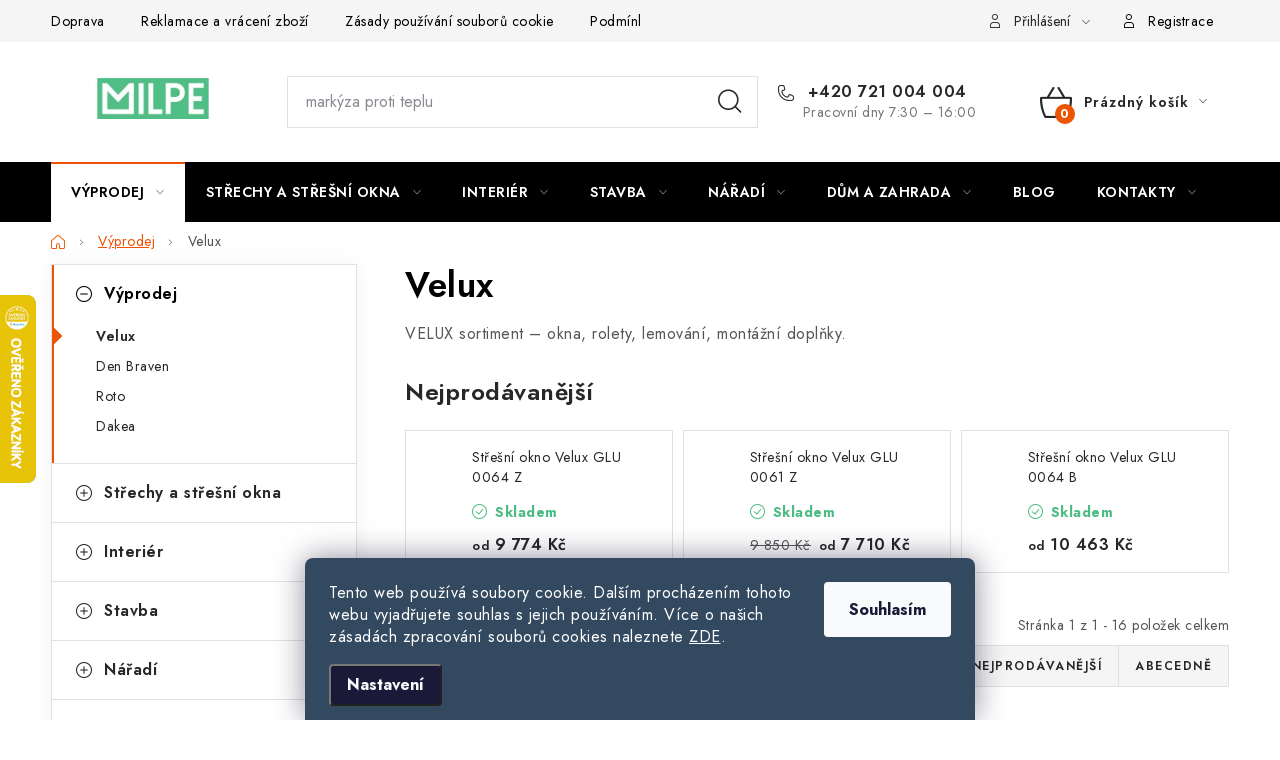

--- FILE ---
content_type: text/html; charset=utf-8
request_url: https://www.milpe.cz/velux-2/
body_size: 38635
content:
<!doctype html><html lang="cs" dir="ltr" class="header-background-light external-fonts-loaded"><head><meta charset="utf-8" /><meta name="viewport" content="width=device-width,initial-scale=1" /><title>Velux - www.milpe.cz</title><link rel="preconnect" href="https://cdn.myshoptet.com" /><link rel="dns-prefetch" href="https://cdn.myshoptet.com" /><link rel="preload" href="https://cdn.myshoptet.com/prj/dist/master/cms/libs/jquery/jquery-1.11.3.min.js" as="script" /><link href="https://cdn.myshoptet.com/prj/dist/master/cms/templates/frontend_templates/shared/css/font-face/nunito.css" rel="stylesheet"><script>
dataLayer = [];
dataLayer.push({'shoptet' : {
    "pageId": 871,
    "pageType": "category",
    "currency": "CZK",
    "currencyInfo": {
        "decimalSeparator": ",",
        "exchangeRate": 1,
        "priceDecimalPlaces": 0,
        "symbol": "K\u010d",
        "symbolLeft": 0,
        "thousandSeparator": " "
    },
    "language": "cs",
    "projectId": 56896,
    "category": {
        "guid": "259d2a6c-3950-11e6-8a3b-0cc47a6c92bc",
        "path": "Velk\u00fd v\u00fdprodej | Velux",
        "parentCategoryGuid": "d1aeab35-394f-11e6-8a3b-0cc47a6c92bc"
    },
    "cartInfo": {
        "id": null,
        "freeShipping": false,
        "freeShippingFrom": null,
        "leftToFreeGift": {
            "formattedPrice": "0 K\u010d",
            "priceLeft": 0
        },
        "freeGift": false,
        "leftToFreeShipping": {
            "priceLeft": null,
            "dependOnRegion": null,
            "formattedPrice": null
        },
        "discountCoupon": [],
        "getNoBillingShippingPrice": {
            "withoutVat": 0,
            "vat": 0,
            "withVat": 0
        },
        "cartItems": [],
        "taxMode": "ORDINARY"
    },
    "cart": [],
    "customer": {
        "priceRatio": 1,
        "priceListId": 1,
        "groupId": null,
        "registered": false,
        "mainAccount": false
    }
}});
dataLayer.push({'cookie_consent' : {
    "marketing": "denied",
    "analytics": "denied"
}});
document.addEventListener('DOMContentLoaded', function() {
    shoptet.consent.onAccept(function(agreements) {
        if (agreements.length == 0) {
            return;
        }
        dataLayer.push({
            'cookie_consent' : {
                'marketing' : (agreements.includes(shoptet.config.cookiesConsentOptPersonalisation)
                    ? 'granted' : 'denied'),
                'analytics': (agreements.includes(shoptet.config.cookiesConsentOptAnalytics)
                    ? 'granted' : 'denied')
            },
            'event': 'cookie_consent'
        });
    });
});
</script>

<!-- Google Tag Manager -->
<script>(function(w,d,s,l,i){w[l]=w[l]||[];w[l].push({'gtm.start':
new Date().getTime(),event:'gtm.js'});var f=d.getElementsByTagName(s)[0],
j=d.createElement(s),dl=l!='dataLayer'?'&l='+l:'';j.async=true;j.src=
'https://www.googletagmanager.com/gtm.js?id='+i+dl;f.parentNode.insertBefore(j,f);
})(window,document,'script','dataLayer','GTM-KMCQZTH');</script>
<!-- End Google Tag Manager -->

<meta property="og:type" content="website"><meta property="og:site_name" content="milpe.cz"><meta property="og:url" content="https://www.milpe.cz/velux-2/"><meta property="og:title" content="Velux - www.milpe.cz"><meta name="author" content="www.milpe.cz"><meta name="web_author" content="Shoptet.cz"><meta name="dcterms.rightsHolder" content="www.milpe.cz"><meta name="robots" content="index,follow"><meta property="og:image" content="https://cdn.myshoptet.com/usr/www.milpe.cz/user/front_images/ogImage/hp.png?t=1770074144"><meta property="og:description" content="Velux, www.milpe.cz"><meta name="description" content="Velux, www.milpe.cz"><meta name="google-site-verification" content="511551"><style>:root {--color-primary: #000000;--color-primary-h: 0;--color-primary-s: 0%;--color-primary-l: 0%;--color-primary-hover: #303498;--color-primary-hover-h: 238;--color-primary-hover-s: 52%;--color-primary-hover-l: 39%;--color-secondary: #EC5404;--color-secondary-h: 21;--color-secondary-s: 97%;--color-secondary-l: 47%;--color-secondary-hover: #B7E0CC;--color-secondary-hover-h: 151;--color-secondary-hover-s: 40%;--color-secondary-hover-l: 80%;--color-tertiary: #000000;--color-tertiary-h: 0;--color-tertiary-s: 0%;--color-tertiary-l: 0%;--color-tertiary-hover: #cfcfcf;--color-tertiary-hover-h: 0;--color-tertiary-hover-s: 0%;--color-tertiary-hover-l: 81%;--color-header-background: #ffffff;--template-font: "Nunito";--template-headings-font: "Nunito";--header-background-url: none;--cookies-notice-background: #1A1937;--cookies-notice-color: #F8FAFB;--cookies-notice-button-hover: #f5f5f5;--cookies-notice-link-hover: #27263f;--templates-update-management-preview-mode-content: "Náhled aktualizací šablony je aktivní pro váš prohlížeč."}</style>
    <script>var shoptet = shoptet || {};</script>
    <script src="https://cdn.myshoptet.com/prj/dist/master/shop/dist/main-3g-header.js.27c4444ba5dd6be3416d.js"></script>
<!-- User include --><!-- service 1213(832) html code header -->
<link href="https://fonts.googleapis.com/css2?family=Jost:wght@400;600;700&display=swap" rel="stylesheet">
<link href="https://cdn.myshoptet.com/prj/dist/master/shop/dist/font-shoptet-13.css.3c47e30adfa2e9e2683b.css" rel="stylesheet">
<link type="text/css" href="https://cdn.myshoptet.com/usr/paxio.myshoptet.com/user/documents/Jupiter/style.css?v1618393" rel="stylesheet" media="all" />
<link type="text/css" href="https://cdn.myshoptet.com/usr/paxio.myshoptet.com/user/documents/Jupiter/preklady.css?v11" rel="stylesheet" media="all" />
<link href="https://cdn.myshoptet.com/usr/paxio.myshoptet.com/user/documents/Jupiter/ikony.css?v1" rel="stylesheet">
<!-- api 428(82) html code header -->
<link rel="stylesheet" href="https://cdn.myshoptet.com/usr/api2.dklab.cz/user/documents/_doplnky/oblibene/56896/9/56896_9.css" type="text/css" /><style>
        :root {
            --dklab-favourites-flag-color: #E84211;
            --dklab-favourites-flag-text-color: #FFFFFF;
            --dklab-favourites-add-text-color: #000000;            
            --dklab-favourites-remove-text-color: #E84211;            
            --dklab-favourites-add-text-detail-color: #000000;            
            --dklab-favourites-remove-text-detail-color: #E84211;            
            --dklab-favourites-header-icon-color: #E84211;            
            --dklab-favourites-counter-color: #E84211;            
        } </style>
<!-- api 446(100) html code header -->
<link rel="stylesheet" href="https://cdn.myshoptet.com/usr/api2.dklab.cz/user/documents/_doplnky/poznamka/56896/734/56896_734.css" type="text/css" /><style> :root { 
            --dklab-poznamka-color-main: #4CBC84;  
            --dklab-poznamka-color-empty: #000000;             
            --dklab-poznamka-color-tooltip-background: #F7AB31;             
            --dklab-poznamka-color-tooltip-text: #000000;             
            --dklab-poznamka-color-cart-message: #4CBC84;             
            --dklab-poznamka-color-cart-message-background: #F7AB31;             
        }
        </style>
<!-- api 498(150) html code header -->
<script async src="https://scripts.luigisbox.tech/LBX-302422.js"></script><meta name="luigisbox-tracker-id" content="256467-302422,cs"/><script type="text/javascript">const isPlpEnabled = sessionStorage.getItem('lbPlpEnabled') === 'true';if (isPlpEnabled) {const style = document.createElement("style");style.type = "text/css";style.id = "lb-plp-style";style.textContent = `body.type-category #content-wrapper,body.type-search #content-wrapper,body.type-category #content,body.type-search #content,body.type-category #content-in,body.type-search #content-in,body.type-category #main-in,body.type-search #main-in {min-height: 100vh;}body.type-category #content-wrapper > *,body.type-search #content-wrapper > *,body.type-category #content > *,body.type-search #content > *,body.type-category #content-in > *,body.type-search #content-in > *,body.type-category #main-in > *,body.type-search #main-in > * {display: none;}`;document.head.appendChild(style);}</script>
<!-- api 473(125) html code header -->

                <style>
                    #order-billing-methods .radio-wrapper[data-guid="8cd3fc3d-9b1f-11ed-8eb3-0cc47a6c92bc"]:not(.cggooglepay), #order-billing-methods .radio-wrapper[data-guid="8ce562eb-9b1f-11ed-8eb3-0cc47a6c92bc"]:not(.cggooglepay), #order-billing-methods .radio-wrapper[data-guid="b0d1b7bd-66d4-11eb-a065-0cc47a6c92bc"]:not(.cgapplepay) {
                        display: none;
                    }
                </style>
                <script type="text/javascript">
                    document.addEventListener('DOMContentLoaded', function() {
                        if (getShoptetDataLayer('pageType') === 'billingAndShipping') {
                            
                try {
                    if (window.ApplePaySession && window.ApplePaySession.canMakePayments()) {
                        
                        if (document.querySelector('#order-billing-methods .radio-wrapper[data-guid="b0d1b7bd-66d4-11eb-a065-0cc47a6c92bc"]')) {
                            document.querySelector('#order-billing-methods .radio-wrapper[data-guid="b0d1b7bd-66d4-11eb-a065-0cc47a6c92bc"]').classList.add('cgapplepay');
                        }
                        
                    }
                } catch (err) {} 
            
                            
                const cgBaseCardPaymentMethod = {
                        type: 'CARD',
                        parameters: {
                            allowedAuthMethods: ["PAN_ONLY", "CRYPTOGRAM_3DS"],
                            allowedCardNetworks: [/*"AMEX", "DISCOVER", "INTERAC", "JCB",*/ "MASTERCARD", "VISA"]
                        }
                };
                
                function cgLoadScript(src, callback)
                {
                    var s,
                        r,
                        t;
                    r = false;
                    s = document.createElement('script');
                    s.type = 'text/javascript';
                    s.src = src;
                    s.onload = s.onreadystatechange = function() {
                        if ( !r && (!this.readyState || this.readyState == 'complete') )
                        {
                            r = true;
                            callback();
                        }
                    };
                    t = document.getElementsByTagName('script')[0];
                    t.parentNode.insertBefore(s, t);
                } 
                
                function cgGetGoogleIsReadyToPayRequest() {
                    return Object.assign(
                        {},
                        {
                            apiVersion: 2,
                            apiVersionMinor: 0
                        },
                        {
                            allowedPaymentMethods: [cgBaseCardPaymentMethod]
                        }
                    );
                }

                function onCgGooglePayLoaded() {
                    let paymentsClient = new google.payments.api.PaymentsClient({environment: 'PRODUCTION'});
                    paymentsClient.isReadyToPay(cgGetGoogleIsReadyToPayRequest()).then(function(response) {
                        if (response.result) {
                            
                        if (document.querySelector('#order-billing-methods .radio-wrapper[data-guid="8cd3fc3d-9b1f-11ed-8eb3-0cc47a6c92bc"]')) {
                            document.querySelector('#order-billing-methods .radio-wrapper[data-guid="8cd3fc3d-9b1f-11ed-8eb3-0cc47a6c92bc"]').classList.add('cggooglepay');
                        }
                        

                        if (document.querySelector('#order-billing-methods .radio-wrapper[data-guid="8ce562eb-9b1f-11ed-8eb3-0cc47a6c92bc"]')) {
                            document.querySelector('#order-billing-methods .radio-wrapper[data-guid="8ce562eb-9b1f-11ed-8eb3-0cc47a6c92bc"]').classList.add('cggooglepay');
                        }
                        	 	 	 	 	 
                        }
                    })
                    .catch(function(err) {});
                }
                
                cgLoadScript('https://pay.google.com/gp/p/js/pay.js', onCgGooglePayLoaded);
            
                        }
                    });
                </script> 
                
<!-- api 2220(1743) html code header -->
<link rel="stylesheet" href="https://cdn.myshoptet.com/usr/api2.dklab.cz/user/documents/_doplnky/formulare/56896/0/56896_0.css" type="text/css" /><style>
        :root {
            --dklab-formulare-input-border-radius: 4px;
            --dklab-formulare-color-input-border-color: #CED4DA;
            --dklab-formulare-input-border-color-focus: #80BDFF;
            --dklab-formulare-input-background: #FFFFFF;
            --dklab-formulare-input-color: #FFFFFF;
            --dklab-formulare-input-placeholder-color: #FFFFFF;
            --dklab-formulare-input-shadow: #000000;
            --dklab-formulare-btn-background: ##EC5404;
            --dklab-formulare-btn-background-hover: ##B7E0CC;
            --dklab-formulare-btn-text-color: ##000000;
            --dklab-formulare-btn-border-color: ##EC5404;
            --dklab-formulare-btn-text-color-hover: #FFFFFF;
            --dklab-formulare-btn-border-color-hover: #3B7580;
            --dklab-formulare-form-separator-color: #000000;
            --dklab-formulare-form-background-color: #FFFFFF;
            --dklab-formulare-color-input-shadow: 0 0 4px 0 rgba(0,0,0,.25);
            --dklab-formulare-val-error-text-color: #FFFFFF;
            --dklab-formulare-val-error-background-color: #FF0000;
        }</style>
<!-- service 446(100) html code header -->
<style>
@font-face {
    font-family: 'poznamka';
    src:  url('https://cdn.myshoptet.com/usr/api2.dklab.cz/user/documents/_doplnky/poznamka/font/note.eot?v1');
    src:  url('https://cdn.myshoptet.com/usr/api2.dklab.cz/user/documents/_doplnky/poznamka/font/note.eot?v1#iefix') format('embedded-opentype'),
    url('https://cdn.myshoptet.com/usr/api2.dklab.cz/user/documents/_doplnky/poznamka/font/note.ttf?v1') format('truetype'),
    url('https://cdn.myshoptet.com/usr/api2.dklab.cz/user/documents/_doplnky/poznamka/font/note.woff?v1') format('woff'),
    url('https://cdn.myshoptet.com/usr/api2.dklab.cz/user/documents/_doplnky/poznamka/font/note.svg?v1') format('svg');
    font-weight: normal;
    font-style: normal;
}
</style>
<!-- service 1570(1164) html code header -->
<link rel="stylesheet" href="https://cdn.myshoptet.com/usr/shoptet.tomashlad.eu/user/documents/extras/products-auto-load/screen.css?v=0011">
<!-- service 1603(1193) html code header -->
<style>
.mobile .p-thumbnail:not(.highlighted):hover::before {
    opacity: 0 !important;
}
</style>
<!-- service 417(71) html code header -->
<style>
@media screen and (max-width: 767px) {
body.sticky-mobile:not(.paxio-merkur):not(.venus) .dropdown {display: none !important;}
body.sticky-mobile:not(.paxio-merkur):not(.venus) .languagesMenu{right: 98px; position: absolute;}
body.sticky-mobile:not(.paxio-merkur):not(.venus) .languagesMenu .caret{display: none !important;}
body.sticky-mobile:not(.paxio-merkur):not(.venus) .languagesMenu.open .languagesMenu__content {display: block;right: 0;left: auto;}
.template-12 #header .site-name {max-width: 40% !important;}
}
@media screen and (-ms-high-contrast: active), (-ms-high-contrast: none) {
.template-12 #header {position: fixed; width: 100%;}
.template-12 #content-wrapper.content-wrapper{padding-top: 80px;}
}
.sticky-mobile #header-image{display: none;}
@media screen and (max-width: 640px) {
.template-04.sticky-mobile #header-cart{position: fixed;top: 3px;right: 92px;}
.template-04.sticky-mobile #header-cart::before {font-size: 32px;}
.template-04.sticky-mobile #header-cart strong{display: none;}
}
@media screen and (min-width: 641px) {
.dklabGarnet #main-wrapper {overflow: visible !important;}
}
.dklabGarnet.sticky-mobile #logo img {top: 0 !important;}
@media screen and (min-width: 768px){
.top-navigation-bar .site-name {display: none;}
}
/*NOVÁ VERZE MOBILNÍ HLAVIČKY*/
@media screen and (max-width: 767px){
.scrolled-down body:not(.ordering-process):not(.search-window-visible) .top-navigation-bar {transform: none !important;}
.scrolled-down body:not(.ordering-process):not(.search-window-visible) #header .site-name {transform: none !important;}
.scrolled-down body:not(.ordering-process):not(.search-window-visible) #header .cart-count {transform: none !important;}
.scrolled-down #header {transform: none !important;}

body.template-11.mobile-header-version-1:not(.paxio-merkur):not(.venus) .top-navigation-bar .site-name{display: none !important;}
body.template-11.mobile-header-version-1:not(.paxio-merkur):not(.venus) #header .cart-count {top: -39px !important;position: absolute !important;}
.template-11.sticky-mobile.mobile-header-version-1 .responsive-tools > a[data-target="search"] {visibility: visible;}
.template-12.mobile-header-version-1 #header{position: fixed !important;}
.template-09.mobile-header-version-1.sticky-mobile .top-nav .subnav-left {visibility: visible;}
}

/*Disco*/
@media screen and (min-width: 768px){
.template-13:not(.jupiter) #header, .template-14 #header{position: sticky;top: 0;z-index: 8;}
.template-14.search-window-visible #header{z-index: 9999;}
body.navigation-hovered::before {z-index: 7;}
/*
.template-13 .top-navigation-bar{z-index: 10000;}
.template-13 .popup-widget {z-index: 10001;}
*/
.scrolled .template-13 #header, .scrolled .template-14 #header{box-shadow: 0 2px 10px rgba(0,0,0,0.1);}
.search-focused::before{z-index: 8;}
.top-navigation-bar{z-index: 9;position: relative;}
.paxio-merkur.top-navigation-menu-visible #header .search-form .form-control {z-index: 1;}
.paxio-merkur.top-navigation-menu-visible .search-form::before {z-index: 1;}
.scrolled .popup-widget.cart-widget {position: fixed;top: 68px !important;}

/* MERKUR */
.paxio-merkur.sticky-mobile.template-11 #oblibeneBtn{line-height: 70px !important;}
}


/* VENUS */
@media screen and (min-width: 768px){
.venus.sticky-mobile:not(.ordering-process) #header {position: fixed !important;width: 100%;transform: none !important;translate: none !important;box-shadow: 0 2px 10px rgba(0,0,0,0.1);visibility: visible !important;opacity: 1 !important;}
.venus.sticky-mobile:not(.ordering-process) .overall-wrapper{padding-top: 160px;}
.venus.sticky-mobile.type-index:not(.ordering-process) .overall-wrapper{padding-top: 85px;}
.venus.sticky-mobile:not(.ordering-process) #content-wrapper.content-wrapper {padding-top: 0 !important;}
}
@media screen and (max-width: 767px){
.template-14 .top-navigation-bar > .site-name{display: none !important;}
.template-14 #header .header-top .header-top-wrapper .site-name{margin: 0;}
}
/* JUPITER */
@media screen and (max-width: 767px){
.scrolled-down body.jupiter:not(.ordering-process):not(.search-window-visible) #header .site-name {-webkit-transform: translateX(-50%) !important;transform: translateX(-50%) !important;}
}
@media screen and (min-width: 768px){
.jupiter.sticky-header #header::after{display: none;}
.jupiter.sticky-header #header{position: fixed; top: 0; width: 100%;z-index: 99;}
.jupiter.sticky-header.ordering-process #header{position: relative;}
.jupiter.sticky-header .overall-wrapper{padding-top: 182px;}
.jupiter.sticky-header.ordering-process .overall-wrapper{padding-top: 0;}
.jupiter.sticky-header #header .header-top {height: 80px;}
}
</style>
<!-- service 428(82) html code header -->
<style>
@font-face {
    font-family: 'oblibene';
    src:  url('https://cdn.myshoptet.com/usr/api2.dklab.cz/user/documents/_doplnky/oblibene/font/oblibene.eot?v1');
    src:  url('https://cdn.myshoptet.com/usr/api2.dklab.cz/user/documents/_doplnky/oblibene/font/oblibene.eot?v1#iefix') format('embedded-opentype'),
    url('https://cdn.myshoptet.com/usr/api2.dklab.cz/user/documents/_doplnky/oblibene/font/oblibene.ttf?v1') format('truetype'),
    url('https://cdn.myshoptet.com/usr/api2.dklab.cz/user/documents/_doplnky/oblibene/font/oblibene.woff?v1') format('woff'),
    url('https://cdn.myshoptet.com/usr/api2.dklab.cz/user/documents/_doplnky/oblibene/font/oblibene.svg?v1') format('svg');
    font-weight: normal;
    font-style: normal;
}
</style>
<script>
var dklabFavIndividual;
</script>
<!-- service 654(301) html code header -->
<!-- Prefetch Pobo Page Builder CDN  -->
<link rel="dns-prefetch" href="https://image.pobo.cz">
<link href="https://cdnjs.cloudflare.com/ajax/libs/lightgallery/2.7.2/css/lightgallery.min.css" rel="stylesheet">
<link href="https://cdnjs.cloudflare.com/ajax/libs/lightgallery/2.7.2/css/lg-thumbnail.min.css" rel="stylesheet">


<!-- © Pobo Page Builder  -->
<script>
 	  window.addEventListener("DOMContentLoaded", function () {
		  var po = document.createElement("script");
		  po.type = "text/javascript";
		  po.async = true;
		  po.dataset.url = "https://www.pobo.cz";
			po.dataset.cdn = "https://image.pobo.space";
      po.dataset.tier = "standard";
      po.fetchpriority = "high";
      po.dataset.key = btoa(window.location.host);
		  po.id = "pobo-asset-url";
      po.platform = "shoptet";
      po.synergy = false;
		  po.src = "https://image.pobo.space/assets/editor.js?v=14";

		  var s = document.getElementsByTagName("script")[0];
		  s.parentNode.insertBefore(po, s);
	  });
</script>





<!-- project html code header -->
<style>
a:hover, .lista a:hover {color: #4CBC84}
</style>
<style>
.detail-parameters .variant-list td{position: relative;}
.variant-list .hidden-split-parameter{border-color: #4CBC84;background: none; position: relative; z-index: 1;}
.detail-parameters .variant-list td:after{content: '\e911'; font-family: shoptet; display: inline-block; -webkit-transform: rotate(180deg); -moz-transform: rotate(180deg); -o-transform: rotate(180deg); -ms-transform: rotate(180deg); transform: rotate(180deg); color: #fff; background: #4CBC84; width: 40px; height: 35px; position: absolute; right: 0; top: 0;text-align: center;line-height: 32px;}
</style>
<style>
.type-detail .advanced-parameter.unavailable-option-wrapper {
  display: none;
}
.desktop #ratingTab, .desktop #productDiscussion {
 width: 50%;
 float: left;
 display: flex;
}
.type-detail .p-variants-block .unavailable-variants {
  display: none !important;
} 
.extended-description:before {
 content: "Parametry";
 font-size: 32px;
 margin-bottom: 24px;
 font-weight: 600;
 color: #252729;
}

@media screen and (min-width: 1200px) {
.subcategories li{width: 25% !important;}
}
.subcategories.with-image li a{padding: 0 !important;display: block;height: auto;}
.subcategories.with-image li a .image {width: 100%; text-align: center; display: block; height: auto;}
.subcategories.with-image li a .image img{width: 100%;height: 100%;max-height: none;}
.subcategories li a::before{bottom: 8px;top: auto;}
.subcategories.with-image li a .text{font-size: 12px;}
.question-tooltip{text-transform: none;font-family: Roboto;}
</style>
<style>
.navigation-in > ul > li:nth-child(1) {
background-color: #4CBC84;
}
.navigation-in > ul > li:nth-child(1) a:hover {
background-color: #FFF;
color: #4CBC84; 
}
</style>
<style>
.flag.flag-discount {
      background-color: #4CBC84;
}
</style>
<style>
.top-navigation-contacts a {font-size: 1.5rem; font-weight: 500;}
.top-navigation-contacts {line-height: 35px; } 
a.project-phone  {font-size: 1.5rem; font-weight: 500;}
.category-title {font-weight: 600; font-size: 3.5rem; color: #000000; }
.top-navigation-bar a {color: #000000;}
</style>
<style>
.subcategories li a {color: #000000; font-size: 2.5rem; font-weight: 700; }
.flag.flag-new { background-color: #4CBC84; }
</style>
<style>
#productsAlternative{opacity: 1; margin-bottom: 30px;}
#productsAlternative:before{content: "Podobné produkty";display: block;font-size: 20px;color: #666;margin-bottom: 20px;}
#productsAlternative .p-desc{display: none !important;}
#productsAlternative .browse-p{margin-top: 50px;}
#productsAlternative .product{border-right: 0 !important;}
#productsAlternative .product:not(:first-child){border-left: 1px solid #dadada;}

.sidebar-inner>div {
    border-bottom-width: 0px;
}
.subcategories li a {
    border-color: #F6F6F6;
}
div.parametre {
    background: linear-gradient(45deg, #F6F6F6, #F6F6F6);
    color: #ababab;
    font-weight: 100;
    letter-spacing: 0.3px;
    }
@media screen and (min-width: 992px) {
.variant-submit .btn{position: relative;padding-right: 40px;}
.variant-submit .btn .sr-only {position: relative; font-size: 14px; text-transform: uppercase;}
.variant-cart .btn.btn-cart::before{position: absolute;right: 0;top: 18px;}
}
@media screen and (min-width: 1200px) {
.multiple-columns-body .variant-table .table-row .table-col.cart {width: 240px;}
.multiple-columns-body .variant-table .table-row .table-col.variant-name-wrapper {width: calc(100% - 420px);}
.multiple-columns-body .variant-table .table-row .table-col.standard-price-exist {width: calc(100% - 490px);}
}
</style>
<!-- ToolTip text -->
<style type="text/css">
  body.in-krok-1 .question-tooltip {display: none;}
  .tooltiptext {margin-top: -10px; padding-left: 21px; font-size: smaller;}
</style>
<meta name="facebook-domain-verification" content="z2fj7fixc12jlnquwdiwqigol358qn" />
<style>
.siteCookies__form, .siteCookies--bottom.siteCookies--scrolled {background-color: #334960;
}
.siteCookies__text, .siteCookies__text a {color: white;
}
</style>
<style>
.price-final-holder.default-variant .pr-list-unit{display: none;}
</style>
<style>
.quantity input {width: 60px !important;font-size: 14px !important;;}
.quantity .increase, .quantity .decrease {width: 21px;}
.quantity {padding-left: 29px;padding-right: 29px;}
.footer-banners + .footer-banners{display: none !important;}
</style>
<style>

@media screen and (min-width: 770px) {
  .extended-description-inner{
 	 padding: 0 80px;
  }
  .extended-description{
  	width: 100%;
  }
  
  .extended-description table.detail-parameters tbody{
  	display: flex;
    flex-direction: row;
    flex-wrap: wrap;
  }
  .extended-description table.detail-parameters tbody tr{
    width: 50%;
    display: inline-table;
  }
  .extended-description table.detail-parameters tbody tr:nth-child(2n){
    background-color: transparent;
  }
  .extended-description table.detail-parameters tbody tr:nth-child(4n+2),
  .extended-description table.detail-parameters tbody tr:nth-child(4n+3) {
    background-color: var(--color-bg);
	}
}
@media screen and (max-width: 769px){
  .extended-description-inner {
      padding: 0 30px;
  }
}
</style>
<style>
@media screen and (min-width: 768px){
#header .header-top-wrapper > div.search {flex: 0 1 40%;}
#header .header-top-wrapper > div.navigation-buttons {flex: 0 1 40%; }
}
</style>
<style>
.row.summary::after {
    content: "💡 Datum doručení platí pouze pro přepravu přepravní společností. U přepravy naším vozem se datum doručení určuje dle našich rozvozových tras."; /* Zde zadej text, který chceš zobrazit */
    display: block; /* Ujisti se, že se text zobrazí jako blokový element */
    margin-top: 10px; /* Přidá mezery nad textem, pokud je potřeba */
    color: #555658; /* Nastaví barvu textu */
    font-size: 16px; /* Nastaví velikost textu, můžeš upravit podle potřeby */
    font-family: 'Jost', sans-serif; /* Nastaví font na Jost */
    text-align: left; /* Zarovná text vlevo */
    max-width: 50%; /* Nastaví maximální šířku textu na 50% stránky */
    word-wrap: break-word; /* Zajistí, že se delší text rozdělí pod sebe */
}
</style>
<style>
  .show-more-link,
  .show-less-link {
    color: #EC5404;
    cursor: pointer;
    display: inline-block;
    margin-top: 10px;
    font-weight: bold;
    font-size: 15px;
  }

  #fullDesc {
    overflow: hidden;
    max-height: 0;
    transition: max-height 0.5s ease;
  }

  #fullDesc.expanded {
    max-height: 3000px; /* přizpůsob maximální délce textu */
  }
</style>
<!-- /User include --><link rel="shortcut icon" href="/favicon.ico" type="image/x-icon" /><link rel="canonical" href="https://www.milpe.cz/velux-2/" />    <script>
        var _hwq = _hwq || [];
        _hwq.push(['setKey', 'E0B4F8D6270C499CAFF78D3706D9EA30']);
        _hwq.push(['setTopPos', '230']);
        _hwq.push(['showWidget', '21']);
        (function() {
            var ho = document.createElement('script');
            ho.src = 'https://cz.im9.cz/direct/i/gjs.php?n=wdgt&sak=E0B4F8D6270C499CAFF78D3706D9EA30';
            var s = document.getElementsByTagName('script')[0]; s.parentNode.insertBefore(ho, s);
        })();
    </script>
    <!-- Global site tag (gtag.js) - Google Analytics -->
    <script async src="https://www.googletagmanager.com/gtag/js?id=G-J4S5ZBVLEF"></script>
    <script>
        
        window.dataLayer = window.dataLayer || [];
        function gtag(){dataLayer.push(arguments);}
        

                    console.debug('default consent data');

            gtag('consent', 'default', {"ad_storage":"denied","analytics_storage":"denied","ad_user_data":"denied","ad_personalization":"denied","wait_for_update":500});
            dataLayer.push({
                'event': 'default_consent'
            });
        
        gtag('js', new Date());

        
                gtag('config', 'G-J4S5ZBVLEF', {"groups":"GA4","send_page_view":false,"content_group":"category","currency":"CZK","page_language":"cs"});
        
                gtag('config', 'AW-943447995', {"allow_enhanced_conversions":true});
        
        
        
        
        
                    gtag('event', 'page_view', {"send_to":"GA4","page_language":"cs","content_group":"category","currency":"CZK"});
        
        
        
        
        
        
        
        
        
        
        
        
        
        document.addEventListener('DOMContentLoaded', function() {
            if (typeof shoptet.tracking !== 'undefined') {
                for (var id in shoptet.tracking.bannersList) {
                    gtag('event', 'view_promotion', {
                        "send_to": "UA",
                        "promotions": [
                            {
                                "id": shoptet.tracking.bannersList[id].id,
                                "name": shoptet.tracking.bannersList[id].name,
                                "position": shoptet.tracking.bannersList[id].position
                            }
                        ]
                    });
                }
            }

            shoptet.consent.onAccept(function(agreements) {
                if (agreements.length !== 0) {
                    console.debug('gtag consent accept');
                    var gtagConsentPayload =  {
                        'ad_storage': agreements.includes(shoptet.config.cookiesConsentOptPersonalisation)
                            ? 'granted' : 'denied',
                        'analytics_storage': agreements.includes(shoptet.config.cookiesConsentOptAnalytics)
                            ? 'granted' : 'denied',
                                                                                                'ad_user_data': agreements.includes(shoptet.config.cookiesConsentOptPersonalisation)
                            ? 'granted' : 'denied',
                        'ad_personalization': agreements.includes(shoptet.config.cookiesConsentOptPersonalisation)
                            ? 'granted' : 'denied',
                        };
                    console.debug('update consent data', gtagConsentPayload);
                    gtag('consent', 'update', gtagConsentPayload);
                    dataLayer.push(
                        { 'event': 'update_consent' }
                    );
                }
            });
        });
    </script>
<!-- Start Srovname.cz Pixel -->
<script type="text/plain" data-cookiecategory="analytics">
    !(function (e, n, t, a, s, o, r) {
        e[a] ||
        (((s = e[a] = function () {
            s.process ? s.process.apply(s, arguments) : s.queue.push(arguments);
        }).queue = []),
            ((o = n.createElement(t)).async = 1),
            (o.src = "https://tracking.srovname.cz/srovnamepixel.js"),
            (o.dataset.srv9 = "1"),
            (r = n.getElementsByTagName(t)[0]).parentNode.insertBefore(o, r));
    })(window, document, "script", "srovname");
    srovname("init", "8495680036bcf3349eb2a02da636ec65");
</script>
<!-- End Srovname.cz Pixel -->
</head><body class="desktop id-871 in-velux-2 template-13 type-category multiple-columns-body columns-mobile-2 columns-3 blank-mode blank-mode-css smart-labels-active ums_forms_redesign--off ums_a11y_category_page--on ums_discussion_rating_forms--off ums_flags_display_unification--on ums_a11y_login--on mobile-header-version-0">
        <div id="fb-root"></div>
        <script>
            window.fbAsyncInit = function() {
                FB.init({
                    autoLogAppEvents : true,
                    xfbml            : true,
                    version          : 'v24.0'
                });
            };
        </script>
        <script async defer crossorigin="anonymous" src="https://connect.facebook.net/cs_CZ/sdk.js#xfbml=1&version=v24.0"></script>
<!-- Google Tag Manager (noscript) -->
<noscript><iframe src="https://www.googletagmanager.com/ns.html?id=GTM-KMCQZTH"
height="0" width="0" style="display:none;visibility:hidden"></iframe></noscript>
<!-- End Google Tag Manager (noscript) -->

    <div class="siteCookies siteCookies--bottom siteCookies--dark js-siteCookies" role="dialog" data-testid="cookiesPopup" data-nosnippet>
        <div class="siteCookies__form">
            <div class="siteCookies__content">
                <div class="siteCookies__text">
                    Tento web používá soubory cookie. Dalším procházením tohoto webu vyjadřujete souhlas s jejich používáním. Více o našich zásadách zpracování souborů cookies naleznete <span style="color: #3366ff;"><span style="color: #ffffff;"><a href="/zasady-pouzivani-souboru-cookie/" target="_blank" title="Zásady zpracování souboru cookie" rel="noopener noreferrer" style="color: #ffffff;">ZDE</a>.</span></span>
                </div>
                <p class="siteCookies__links">
                    <button class="siteCookies__link js-cookies-settings" aria-label="Nastavení cookies" data-testid="cookiesSettings">Nastavení</button>
                </p>
            </div>
            <div class="siteCookies__buttonWrap">
                                <button class="siteCookies__button js-cookiesConsentSubmit" value="all" aria-label="Přijmout cookies" data-testid="buttonCookiesAccept">Souhlasím</button>
            </div>
        </div>
        <script>
            document.addEventListener("DOMContentLoaded", () => {
                const siteCookies = document.querySelector('.js-siteCookies');
                document.addEventListener("scroll", shoptet.common.throttle(() => {
                    const st = document.documentElement.scrollTop;
                    if (st > 1) {
                        siteCookies.classList.add('siteCookies--scrolled');
                    } else {
                        siteCookies.classList.remove('siteCookies--scrolled');
                    }
                }, 100));
            });
        </script>
    </div>
<a href="#content" class="skip-link sr-only">Přejít na obsah</a><div class="overall-wrapper"><div class="user-action"><div class="container">
    <div class="user-action-in">
                    <div id="login" class="user-action-login popup-widget login-widget" role="dialog" aria-labelledby="loginHeading">
        <div class="popup-widget-inner">
                            <h2 id="loginHeading">Přihlášení k vašemu účtu</h2><div id="customerLogin"><form action="/action/Customer/Login/" method="post" id="formLoginIncluded" class="csrf-enabled formLogin" data-testid="formLogin"><input type="hidden" name="referer" value="" /><div class="form-group"><div class="input-wrapper email js-validated-element-wrapper no-label"><input type="email" name="email" class="form-control" autofocus placeholder="E-mailová adresa (např. jan@novak.cz)" data-testid="inputEmail" autocomplete="email" required /></div></div><div class="form-group"><div class="input-wrapper password js-validated-element-wrapper no-label"><input type="password" name="password" class="form-control" placeholder="Heslo" data-testid="inputPassword" autocomplete="current-password" required /><span class="no-display">Nemůžete vyplnit toto pole</span><input type="text" name="surname" value="" class="no-display" /></div></div><div class="form-group"><div class="login-wrapper"><button type="submit" class="btn btn-secondary btn-text btn-login" data-testid="buttonSubmit">Přihlásit se</button><div class="password-helper"><a href="/registrace/" data-testid="signup" rel="nofollow">Nová registrace</a><a href="/klient/zapomenute-heslo/" rel="nofollow">Zapomenuté heslo</a></div></div></div><div class="social-login-buttons"><div class="social-login-buttons-divider"><span>nebo</span></div><div class="form-group"><a href="/action/Social/login/?provider=Facebook" class="login-btn facebook" rel="nofollow"><span class="login-facebook-icon"></span><strong>Přihlásit se přes Facebook</strong></a></div></div></form>
</div>                    </div>
    </div>

                <div id="cart-widget" class="user-action-cart popup-widget cart-widget loader-wrapper" data-testid="popupCartWidget" role="dialog" aria-hidden="true">
            <div class="popup-widget-inner cart-widget-inner place-cart-here">
                <div class="loader-overlay">
                    <div class="loader"></div>
                </div>
            </div>
        </div>
    </div>
</div>
</div><div class="top-navigation-bar" data-testid="topNavigationBar">

    <div class="container">

                            <div class="top-navigation-menu">
                <ul class="top-navigation-bar-menu">
                                            <li class="top-navigation-menu-item-1223">
                            <a href="/cenik-a-moznosti-dopravy/" title="Ceník a možnosti dopravy">Doprava</a>
                        </li>
                                            <li class="top-navigation-menu-item-928">
                            <a href="/reklamaceavraceni/" title="Jak vrátit/reklamovat zboží?">Reklamace a vrácení zboží</a>
                        </li>
                                            <li class="top-navigation-menu-item-1593">
                            <a href="/zasady-pouzivani-souboru-cookie/" title="Zásady používání souborů cookie">Zásady používání souborů cookie</a>
                        </li>
                                            <li class="top-navigation-menu-item-1599">
                            <a href="/podminky-ochrany-osobnich-udaju/" title="Podmínky ochrany osobních údajů">Podmínky ochrany osobních údajů</a>
                        </li>
                                            <li class="top-navigation-menu-item-1605">
                            <a href="/vseobecne-obchodni-podminky/" title="Všeobecné obchodní podmínky">Obchodní podmínky</a>
                        </li>
                                            <li class="top-navigation-menu-item-4866">
                            <a href="/mapa-webu/" title="Mapa webu Milpe.cz">Mapa webu Milpe.cz</a>
                        </li>
                                    </ul>
                <div class="top-navigation-menu-trigger">Více</div>
                <ul class="top-navigation-bar-menu-helper"></ul>
            </div>
        
        <div class="top-navigation-tools">
                        <button class="top-nav-button top-nav-button-login toggle-window" type="button" data-target="login" aria-haspopup="dialog" aria-controls="login" aria-expanded="false" data-testid="signin"><span>Přihlášení</span></button>
    <a href="/registrace/" class="top-nav-button top-nav-button-register" data-testid="headerSignup">Registrace</a>
        </div>

    </div>

</div>
<header id="header">
        <div class="header-top">
            <div class="container navigation-wrapper header-top-wrapper">
                <div class="site-name"><a href="/" data-testid="linkWebsiteLogo"><img src="https://cdn.myshoptet.com/usr/www.milpe.cz/user/logos/logo_shoptet-5.png" alt="www.milpe.cz" fetchpriority="low" /></a></div>                <div class="search" itemscope itemtype="https://schema.org/WebSite">
                    <meta itemprop="headline" content="Velux"/><meta itemprop="url" content="https://www.milpe.cz"/><meta itemprop="text" content="Velux, www.milpe.cz"/>                    <form action="/action/ProductSearch/prepareString/" method="post"
    id="formSearchForm" class="search-form compact-form js-search-main"
    itemprop="potentialAction" itemscope itemtype="https://schema.org/SearchAction" data-testid="searchForm">
    <fieldset>
        <meta itemprop="target"
            content="https://www.milpe.cz/vyhledavani/?string={string}"/>
        <input type="hidden" name="language" value="cs"/>
        
            
    <span class="search-input-icon" aria-hidden="true"></span>

<input
    type="search"
    name="string"
        class="query-input form-control search-input js-search-input"
    placeholder="Napište, co hledáte"
    autocomplete="off"
    required
    itemprop="query-input"
    aria-label="Vyhledávání"
    data-testid="searchInput"
>
            <button type="submit" class="btn btn-default search-button" data-testid="searchBtn">Hledat</button>
        
    </fieldset>
</form>
                </div>
                <div class="navigation-buttons">
                    <a href="#" class="toggle-window" data-target="search" data-testid="linkSearchIcon"><span class="sr-only">Hledat</span></a>
                        
    <a href="/kosik/" class="btn btn-icon toggle-window cart-count" data-target="cart" data-hover="true" data-redirect="true" data-testid="headerCart" rel="nofollow" aria-haspopup="dialog" aria-expanded="false" aria-controls="cart-widget">
        
                <span class="sr-only">Nákupní košík</span>
        
            <span class="cart-price visible-lg-inline-block" data-testid="headerCartPrice">
                                    Prázdný košík                            </span>
        
    
            </a>
                    <a href="#" class="toggle-window" data-target="navigation" data-testid="hamburgerMenu"></a>
                </div>
            </div>
        </div>
        <div class="header-bottom">
            <div class="container navigation-wrapper header-bottom-wrapper js-navigation-container">
                <nav id="navigation" aria-label="Hlavní menu" data-collapsible="true"><div class="navigation-in menu"><ul class="menu-level-1" role="menubar" data-testid="headerMenuItems"><li class="menu-item-868 ext" role="none"><a href="/vyprodej/" data-testid="headerMenuItem" role="menuitem" aria-haspopup="true" aria-expanded="false"><b>Výprodej</b><span class="submenu-arrow"></span></a><ul class="menu-level-2" aria-label="Výprodej" tabindex="-1" role="menu"><li class="menu-item-871 active" role="none"><a href="/velux-2/" class="menu-image" data-testid="headerMenuItem" tabindex="-1" aria-hidden="true"><img src="data:image/svg+xml,%3Csvg%20width%3D%22140%22%20height%3D%22100%22%20xmlns%3D%22http%3A%2F%2Fwww.w3.org%2F2000%2Fsvg%22%3E%3C%2Fsvg%3E" alt="" aria-hidden="true" width="140" height="100"  data-src="https://cdn.myshoptet.com/usr/www.milpe.cz/user/categories/orig/logo-velux-1.png" fetchpriority="low" /></a><div><a href="/velux-2/" data-testid="headerMenuItem" role="menuitem"><span>Velux</span></a>
                        </div></li><li class="menu-item-880" role="none"><a href="/den-braven-2/" class="menu-image" data-testid="headerMenuItem" tabindex="-1" aria-hidden="true"><img src="data:image/svg+xml,%3Csvg%20width%3D%22140%22%20height%3D%22100%22%20xmlns%3D%22http%3A%2F%2Fwww.w3.org%2F2000%2Fsvg%22%3E%3C%2Fsvg%3E" alt="" aria-hidden="true" width="140" height="100"  data-src="https://cdn.myshoptet.com/usr/www.milpe.cz/user/categories/orig/logo-den-braven.png" fetchpriority="low" /></a><div><a href="/den-braven-2/" data-testid="headerMenuItem" role="menuitem"><span>Den Braven</span></a>
                        </div></li><li class="menu-item-1446" role="none"><a href="/roto-2/" class="menu-image" data-testid="headerMenuItem" tabindex="-1" aria-hidden="true"><img src="data:image/svg+xml,%3Csvg%20width%3D%22140%22%20height%3D%22100%22%20xmlns%3D%22http%3A%2F%2Fwww.w3.org%2F2000%2Fsvg%22%3E%3C%2Fsvg%3E" alt="" aria-hidden="true" width="140" height="100"  data-src="https://cdn.myshoptet.com/usr/www.milpe.cz/user/categories/orig/logo-roto-1.png" fetchpriority="low" /></a><div><a href="/roto-2/" data-testid="headerMenuItem" role="menuitem"><span>Roto</span></a>
                        </div></li><li class="menu-item-1644" role="none"><a href="/dakea-vyprodej/" class="menu-image" data-testid="headerMenuItem" tabindex="-1" aria-hidden="true"><img src="data:image/svg+xml,%3Csvg%20width%3D%22140%22%20height%3D%22100%22%20xmlns%3D%22http%3A%2F%2Fwww.w3.org%2F2000%2Fsvg%22%3E%3C%2Fsvg%3E" alt="" aria-hidden="true" width="140" height="100"  data-src="https://cdn.myshoptet.com/usr/www.milpe.cz/user/categories/orig/dakea_logo-1.png" fetchpriority="low" /></a><div><a href="/dakea-vyprodej/" data-testid="headerMenuItem" role="menuitem"><span>Dakea</span></a>
                        </div></li></ul></li>
<li class="menu-item-1712 ext" role="none"><a href="/strechy/" data-testid="headerMenuItem" role="menuitem" aria-haspopup="true" aria-expanded="false"><b>Střechy a střešní okna</b><span class="submenu-arrow"></span></a><ul class="menu-level-2" aria-label="Střechy a střešní okna" tabindex="-1" role="menu"><li class="menu-item-683 has-third-level" role="none"><a href="/stresni-okna/" class="menu-image" data-testid="headerMenuItem" tabindex="-1" aria-hidden="true"><img src="data:image/svg+xml,%3Csvg%20width%3D%22140%22%20height%3D%22100%22%20xmlns%3D%22http%3A%2F%2Fwww.w3.org%2F2000%2Fsvg%22%3E%3C%2Fsvg%3E" alt="" aria-hidden="true" width="140" height="100"  data-src="https://cdn.myshoptet.com/usr/www.milpe.cz/user/categories/orig/okna_velux.jpg" fetchpriority="low" /></a><div><a href="/stresni-okna/" data-testid="headerMenuItem" role="menuitem"><span>Střešní okna a příslušenství</span></a>
                                                    <ul class="menu-level-3" role="menu">
                                                                    <li class="menu-item-684" role="none">
                                        <a href="/velux/" data-testid="headerMenuItem" role="menuitem">
                                            Velux</a>,                                    </li>
                                                                    <li class="menu-item-692" role="none">
                                        <a href="/fakro/" data-testid="headerMenuItem" role="menuitem">
                                            Fakro</a>,                                    </li>
                                                                    <li class="menu-item-1802" role="none">
                                        <a href="/rooflite/" data-testid="headerMenuItem" role="menuitem">
                                            RoofLITE+</a>,                                    </li>
                                                                    <li class="menu-item-740" role="none">
                                        <a href="/dakea/" data-testid="headerMenuItem" role="menuitem">
                                            Dakea</a>,                                    </li>
                                                                    <li class="menu-item-746" role="none">
                                        <a href="/balio/" data-testid="headerMenuItem" role="menuitem">
                                            Balio</a>,                                    </li>
                                                                    <li class="menu-item-759" role="none">
                                        <a href="/roto/" data-testid="headerMenuItem" role="menuitem">
                                            Roto</a>,                                    </li>
                                                                    <li class="menu-item-1617" role="none">
                                        <a href="/okpol/" data-testid="headerMenuItem" role="menuitem">
                                            Okpol</a>                                    </li>
                                                            </ul>
                        </div></li><li class="menu-item-4236 has-third-level" role="none"><a href="/sikma-strecha/" class="menu-image" data-testid="headerMenuItem" tabindex="-1" aria-hidden="true"><img src="data:image/svg+xml,%3Csvg%20width%3D%22140%22%20height%3D%22100%22%20xmlns%3D%22http%3A%2F%2Fwww.w3.org%2F2000%2Fsvg%22%3E%3C%2Fsvg%3E" alt="" aria-hidden="true" width="140" height="100"  data-src="https://cdn.myshoptet.com/usr/www.milpe.cz/user/categories/orig/sikme_strechy.jpg" fetchpriority="low" /></a><div><a href="/sikma-strecha/" data-testid="headerMenuItem" role="menuitem"><span>Krytiny pro šikmou střechu</span></a>
                                                    <ul class="menu-level-3" role="menu">
                                                                    <li class="menu-item-1196" role="none">
                                        <a href="/stresni-sindele/" data-testid="headerMenuItem" role="menuitem">
                                            Asfaltové</a>,                                    </li>
                                                                    <li class="menu-item-1214" role="none">
                                        <a href="/bitumenove-desky/" data-testid="headerMenuItem" role="menuitem">
                                            Bitumenové desky</a>,                                    </li>
                                                                    <li class="menu-item-1097" role="none">
                                        <a href="/prosvetlovaci-materialy/" data-testid="headerMenuItem" role="menuitem">
                                            Prosvětlovací materiály</a>,                                    </li>
                                                                    <li class="menu-item-4239" role="none">
                                        <a href="/palene/" data-testid="headerMenuItem" role="menuitem">
                                            Pálené</a>,                                    </li>
                                                                    <li class="menu-item-1225" role="none">
                                        <a href="/plechove-krytiny/" data-testid="headerMenuItem" role="menuitem">
                                            Plechové</a>,                                    </li>
                                                                    <li class="menu-item-2186" role="none">
                                        <a href="/plastove-krytiny/" data-testid="headerMenuItem" role="menuitem">
                                            Plastové</a>,                                    </li>
                                                                    <li class="menu-item-4251" role="none">
                                        <a href="/vlaknocementove-krytiny/" data-testid="headerMenuItem" role="menuitem">
                                            Vláknocementové krytiny</a>,                                    </li>
                                                                    <li class="menu-item-4242" role="none">
                                        <a href="/betonove-krytiny/" data-testid="headerMenuItem" role="menuitem">
                                            Betonové</a>                                    </li>
                                                            </ul>
                        </div></li><li class="menu-item-4257 has-third-level" role="none"><a href="/krytiny-plocha-strecha/" class="menu-image" data-testid="headerMenuItem" tabindex="-1" aria-hidden="true"><img src="data:image/svg+xml,%3Csvg%20width%3D%22140%22%20height%3D%22100%22%20xmlns%3D%22http%3A%2F%2Fwww.w3.org%2F2000%2Fsvg%22%3E%3C%2Fsvg%3E" alt="" aria-hidden="true" width="140" height="100"  data-src="https://cdn.myshoptet.com/usr/www.milpe.cz/user/categories/orig/ploche_krytiny.jpg" fetchpriority="low" /></a><div><a href="/krytiny-plocha-strecha/" data-testid="headerMenuItem" role="menuitem"><span>Krytiny pro plochou střechu</span></a>
                                                    <ul class="menu-level-3" role="menu">
                                                                    <li class="menu-item-4759" role="none">
                                        <a href="/asfaltove-pasy/" data-testid="headerMenuItem" role="menuitem">
                                            Asfaltové pásy</a>                                    </li>
                                                            </ul>
                        </div></li><li class="menu-item-1058 has-third-level" role="none"><a href="/stresni-folie-a-membrany/" class="menu-image" data-testid="headerMenuItem" tabindex="-1" aria-hidden="true"><img src="data:image/svg+xml,%3Csvg%20width%3D%22140%22%20height%3D%22100%22%20xmlns%3D%22http%3A%2F%2Fwww.w3.org%2F2000%2Fsvg%22%3E%3C%2Fsvg%3E" alt="" aria-hidden="true" width="140" height="100"  data-src="https://cdn.myshoptet.com/usr/www.milpe.cz/user/categories/orig/jutafol_n110.jpeg" fetchpriority="low" /></a><div><a href="/stresni-folie-a-membrany/" data-testid="headerMenuItem" role="menuitem"><span>Střešní fólie a membrány</span></a>
                                                    <ul class="menu-level-3" role="menu">
                                                                    <li class="menu-item-4260" role="none">
                                        <a href="/exterier/" data-testid="headerMenuItem" role="menuitem">
                                            Exteriér</a>,                                    </li>
                                                                    <li class="menu-item-4263" role="none">
                                        <a href="/interier-2/" data-testid="headerMenuItem" role="menuitem">
                                            Interiér</a>                                    </li>
                                                            </ul>
                        </div></li><li class="menu-item-1850 has-third-level" role="none"><a href="/stresni-prislusenstvi/" class="menu-image" data-testid="headerMenuItem" tabindex="-1" aria-hidden="true"><img src="data:image/svg+xml,%3Csvg%20width%3D%22140%22%20height%3D%22100%22%20xmlns%3D%22http%3A%2F%2Fwww.w3.org%2F2000%2Fsvg%22%3E%3C%2Fsvg%3E" alt="" aria-hidden="true" width="140" height="100"  data-src="https://cdn.myshoptet.com/usr/www.milpe.cz/user/categories/orig/kategorie_zbo_____(1)-1.jpg" fetchpriority="low" /></a><div><a href="/stresni-prislusenstvi/" data-testid="headerMenuItem" role="menuitem"><span>Univerzální příslušenství</span></a>
                                                    <ul class="menu-level-3" role="menu">
                                                                    <li class="menu-item-1853" role="none">
                                        <a href="/hrebenove-a-narozni-pasy/" data-testid="headerMenuItem" role="menuitem">
                                            Hřebenové a nárožní pásy</a>,                                    </li>
                                                                    <li class="menu-item-1856" role="none">
                                        <a href="/ochranne-pasy-proti-ptakum/" data-testid="headerMenuItem" role="menuitem">
                                            Ochranné pásy proti ptákům</a>,                                    </li>
                                                                    <li class="menu-item-1859" role="none">
                                        <a href="/tesnici-kliny-a-vetraci-mrizky/" data-testid="headerMenuItem" role="menuitem">
                                            Těsnící klíny a větrací mřížky</a>,                                    </li>
                                                                    <li class="menu-item-1874" role="none">
                                        <a href="/prislusenstvi-ostatni/" data-testid="headerMenuItem" role="menuitem">
                                            Ostatní příslušenství</a>                                    </li>
                                                            </ul>
                        </div></li><li class="menu-item-4824 has-third-level" role="none"><a href="/rolety-a-zaluzie-do-stresnich-oken/" class="menu-image" data-testid="headerMenuItem" tabindex="-1" aria-hidden="true"><img src="data:image/svg+xml,%3Csvg%20width%3D%22140%22%20height%3D%22100%22%20xmlns%3D%22http%3A%2F%2Fwww.w3.org%2F2000%2Fsvg%22%3E%3C%2Fsvg%3E" alt="" aria-hidden="true" width="140" height="100"  data-src="https://cdn.myshoptet.com/usr/www.milpe.cz/user/categories/orig/rolety_velux-1.png" fetchpriority="low" /></a><div><a href="/rolety-a-zaluzie-do-stresnich-oken/" data-testid="headerMenuItem" role="menuitem"><span>Rolety a žaluzie do střešních oken</span></a>
                                                    <ul class="menu-level-3" role="menu">
                                                                    <li class="menu-item-4833" role="none">
                                        <a href="/rolety-velux/" data-testid="headerMenuItem" role="menuitem">
                                            Velux</a>,                                    </li>
                                                                    <li class="menu-item-4839" role="none">
                                        <a href="/rolety-fakro2/" data-testid="headerMenuItem" role="menuitem">
                                            Fakro</a>,                                    </li>
                                                                    <li class="menu-item-4854" role="none">
                                        <a href="/rolety-roto/" data-testid="headerMenuItem" role="menuitem">
                                            Roto</a>,                                    </li>
                                                                    <li class="menu-item-4857" role="none">
                                        <a href="/dakea-a-rooflite/" data-testid="headerMenuItem" role="menuitem">
                                            Dakea a Rooflite+</a>                                    </li>
                                                            </ul>
                        </div></li></ul></li>
<li class="menu-item-1733 ext" role="none"><a href="/interier/" data-testid="headerMenuItem" role="menuitem" aria-haspopup="true" aria-expanded="false"><b>Interiér</b><span class="submenu-arrow"></span></a><ul class="menu-level-2" aria-label="Interiér" tabindex="-1" role="menu"><li class="menu-item-721 has-third-level" role="none"><a href="/pudni-schody/" class="menu-image" data-testid="headerMenuItem" tabindex="-1" aria-hidden="true"><img src="data:image/svg+xml,%3Csvg%20width%3D%22140%22%20height%3D%22100%22%20xmlns%3D%22http%3A%2F%2Fwww.w3.org%2F2000%2Fsvg%22%3E%3C%2Fsvg%3E" alt="" aria-hidden="true" width="140" height="100"  data-src="https://cdn.myshoptet.com/usr/www.milpe.cz/user/categories/orig/pudni-schody-fakro-lwt.jpg" fetchpriority="low" /></a><div><a href="/pudni-schody/" data-testid="headerMenuItem" role="menuitem"><span>Půdní schody</span></a>
                                                    <ul class="menu-level-3" role="menu">
                                                                    <li class="menu-item-722" role="none">
                                        <a href="/pudni-schody-fakro/" data-testid="headerMenuItem" role="menuitem">
                                            Schody FAKRO</a>,                                    </li>
                                                                    <li class="menu-item-1784" role="none">
                                        <a href="/pudni-schody-oman/" data-testid="headerMenuItem" role="menuitem">
                                            Schody OMAN</a>,                                    </li>
                                                                    <li class="menu-item-1886" role="none">
                                        <a href="/pudni-schody-minka/" data-testid="headerMenuItem" role="menuitem">
                                            Schody MINKA</a>,                                    </li>
                                                                    <li class="menu-item-754" role="none">
                                        <a href="/schody-jap/" data-testid="headerMenuItem" role="menuitem">
                                            Schody a uzávěry stropu JAP</a>                                    </li>
                                                            </ul>
                        </div></li><li class="menu-item-802 has-third-level" role="none"><a href="/stavebni-pouzdra/" class="menu-image" data-testid="headerMenuItem" tabindex="-1" aria-hidden="true"><img src="data:image/svg+xml,%3Csvg%20width%3D%22140%22%20height%3D%22100%22%20xmlns%3D%22http%3A%2F%2Fwww.w3.org%2F2000%2Fsvg%22%3E%3C%2Fsvg%3E" alt="" aria-hidden="true" width="140" height="100"  data-src="https://cdn.myshoptet.com/usr/www.milpe.cz/user/categories/orig/stavebn___pozdra.png" fetchpriority="low" /></a><div><a href="/stavebni-pouzdra/" data-testid="headerMenuItem" role="menuitem"><span>Stavební pouzdra</span></a>
                                                    <ul class="menu-level-3" role="menu">
                                                                    <li class="menu-item-1470" role="none">
                                        <a href="/jap/" data-testid="headerMenuItem" role="menuitem">
                                            Jap</a>,                                    </li>
                                                                    <li class="menu-item-1476" role="none">
                                        <a href="/scrigno/" data-testid="headerMenuItem" role="menuitem">
                                            Scrigno</a>,                                    </li>
                                                                    <li class="menu-item-4194" role="none">
                                        <a href="/ermetika/" data-testid="headerMenuItem" role="menuitem">
                                            Ermetika</a>                                    </li>
                                                            </ul>
                        </div></li><li class="menu-item-4812" role="none"><a href="/obkladove-panely/" class="menu-image" data-testid="headerMenuItem" tabindex="-1" aria-hidden="true"><img src="data:image/svg+xml,%3Csvg%20width%3D%22140%22%20height%3D%22100%22%20xmlns%3D%22http%3A%2F%2Fwww.w3.org%2F2000%2Fsvg%22%3E%3C%2Fsvg%3E" alt="" aria-hidden="true" width="140" height="100"  data-src="https://cdn.myshoptet.com/usr/www.milpe.cz/user/categories/orig/kategorie_zbo_____akusticke_panely.png" fetchpriority="low" /></a><div><a href="/obkladove-panely/" data-testid="headerMenuItem" role="menuitem"><span>Obkladové panely</span></a>
                        </div></li><li class="menu-item-4784 has-third-level" role="none"><a href="/podlahy/" class="menu-image" data-testid="headerMenuItem" tabindex="-1" aria-hidden="true"><img src="data:image/svg+xml,%3Csvg%20width%3D%22140%22%20height%3D%22100%22%20xmlns%3D%22http%3A%2F%2Fwww.w3.org%2F2000%2Fsvg%22%3E%3C%2Fsvg%3E" alt="" aria-hidden="true" width="140" height="100"  data-src="https://cdn.myshoptet.com/usr/www.milpe.cz/user/categories/orig/podlahy_obecne.png" fetchpriority="low" /></a><div><a href="/podlahy/" data-testid="headerMenuItem" role="menuitem"><span>Podlahy</span></a>
                                                    <ul class="menu-level-3" role="menu">
                                                                    <li class="menu-item-4793" role="none">
                                        <a href="/vinylove-podlahy/" data-testid="headerMenuItem" role="menuitem">
                                            Vinylové podlahy</a>,                                    </li>
                                                                    <li class="menu-item-4796" role="none">
                                        <a href="/prislusenstvi-k-podlaham/" data-testid="headerMenuItem" role="menuitem">
                                            Příslušenství k podlahám</a>,                                    </li>
                                                                    <li class="menu-item-4802" role="none">
                                        <a href="/vzorky-vinylovych-podlah/" data-testid="headerMenuItem" role="menuitem">
                                            Vzorky vinylových podlah</a>                                    </li>
                                                            </ul>
                        </div></li><li class="menu-item-4174 has-third-level" role="none"><a href="/podlahove-desky/" class="menu-image" data-testid="headerMenuItem" tabindex="-1" aria-hidden="true"><img src="data:image/svg+xml,%3Csvg%20width%3D%22140%22%20height%3D%22100%22%20xmlns%3D%22http%3A%2F%2Fwww.w3.org%2F2000%2Fsvg%22%3E%3C%2Fsvg%3E" alt="" aria-hidden="true" width="140" height="100"  data-src="https://cdn.myshoptet.com/usr/www.milpe.cz/user/categories/orig/podlahove_gumy.jpg" fetchpriority="low" /></a><div><a href="/podlahove-desky/" data-testid="headerMenuItem" role="menuitem"><span>Podlahové desky</span></a>
                                                    <ul class="menu-level-3" role="menu">
                                                                    <li class="menu-item-4177" role="none">
                                        <a href="/podlahove-gumy--deska/" data-testid="headerMenuItem" role="menuitem">
                                            Podlahové gumy (deska)</a>                                    </li>
                                                            </ul>
                        </div></li><li class="menu-item-4677" role="none"><a href="/dvere-porta/" class="menu-image" data-testid="headerMenuItem" tabindex="-1" aria-hidden="true"><img src="data:image/svg+xml,%3Csvg%20width%3D%22140%22%20height%3D%22100%22%20xmlns%3D%22http%3A%2F%2Fwww.w3.org%2F2000%2Fsvg%22%3E%3C%2Fsvg%3E" alt="" aria-hidden="true" width="140" height="100"  data-src="https://cdn.myshoptet.com/usr/www.milpe.cz/user/categories/orig/porta_dve__e.jpg" fetchpriority="low" /></a><div><a href="/dvere-porta/" data-testid="headerMenuItem" role="menuitem"><span>Dveře Porta</span></a>
                        </div></li><li class="menu-item-4072" role="none"><a href="/levitujici-doplnky/" class="menu-image" data-testid="headerMenuItem" tabindex="-1" aria-hidden="true"><img src="data:image/svg+xml,%3Csvg%20width%3D%22140%22%20height%3D%22100%22%20xmlns%3D%22http%3A%2F%2Fwww.w3.org%2F2000%2Fsvg%22%3E%3C%2Fsvg%3E" alt="" aria-hidden="true" width="140" height="100"  data-src="https://cdn.myshoptet.com/usr/www.milpe.cz/user/categories/orig/levituj.jpg" fetchpriority="low" /></a><div><a href="/levitujici-doplnky/" data-testid="headerMenuItem" role="menuitem"><span>Levitující doplňky</span></a>
                        </div></li></ul></li>
<li class="menu-item-1291 ext" role="none"><a href="/stavba/" data-testid="headerMenuItem" role="menuitem" aria-haspopup="true" aria-expanded="false"><b>Stavba</b><span class="submenu-arrow"></span></a><ul class="menu-level-2" aria-label="Stavba" tabindex="-1" role="menu"><li class="menu-item-4577 has-third-level" role="none"><a href="/sucha-vystavba/" class="menu-image" data-testid="headerMenuItem" tabindex="-1" aria-hidden="true"><img src="data:image/svg+xml,%3Csvg%20width%3D%22140%22%20height%3D%22100%22%20xmlns%3D%22http%3A%2F%2Fwww.w3.org%2F2000%2Fsvg%22%3E%3C%2Fsvg%3E" alt="" aria-hidden="true" width="140" height="100"  data-src="https://cdn.myshoptet.com/usr/www.milpe.cz/user/categories/orig/untitled_design_(3)_(1).png" fetchpriority="low" /></a><div><a href="/sucha-vystavba/" data-testid="headerMenuItem" role="menuitem"><span>Suchá výstavba</span></a>
                                                    <ul class="menu-level-3" role="menu">
                                                                    <li class="menu-item-4580" role="none">
                                        <a href="/stavebnidesky/" data-testid="headerMenuItem" role="menuitem">
                                            Stavební desky</a>,                                    </li>
                                                                    <li class="menu-item-4649" role="none">
                                        <a href="/parozabrany/" data-testid="headerMenuItem" role="menuitem">
                                            Parozábrany</a>,                                    </li>
                                                                    <li class="menu-item-4643" role="none">
                                        <a href="/tepelne-izolace-2/" data-testid="headerMenuItem" role="menuitem">
                                            Tepelné izolace</a>,                                    </li>
                                                                    <li class="menu-item-4607" role="none">
                                        <a href="/profily-pro-sadrokarton/" data-testid="headerMenuItem" role="menuitem">
                                            Profily pro SDK</a>,                                    </li>
                                                                    <li class="menu-item-4646" role="none">
                                        <a href="/tmely-pro-sdk-2/" data-testid="headerMenuItem" role="menuitem">
                                            Tmely pro SDK</a>,                                    </li>
                                                                    <li class="menu-item-4652" role="none">
                                        <a href="/stropni-podhledy/" data-testid="headerMenuItem" role="menuitem">
                                            Stropní podhledy</a>,                                    </li>
                                                                    <li class="menu-item-1943" role="none">
                                        <a href="/pasky-pro-sdk/" data-testid="headerMenuItem" role="menuitem">
                                            Pásky a mřížky pro SDK</a>,                                    </li>
                                                                    <li class="menu-item-1560" role="none">
                                        <a href="/revizni-dvirka/" data-testid="headerMenuItem" role="menuitem">
                                            Revizní dvířka</a>,                                    </li>
                                                                    <li class="menu-item-1157" role="none">
                                        <a href="/pro-sadrokartony/" data-testid="headerMenuItem" role="menuitem">
                                            Nářadí na sádrokartony</a>,                                    </li>
                                                                    <li class="menu-item-4610" role="none">
                                        <a href="/spojovaci-material-pro-sadrokarton/" data-testid="headerMenuItem" role="menuitem">
                                            Spojovací materiál</a>,                                    </li>
                                                                    <li class="menu-item-4655" role="none">
                                        <a href="/zavesy--draty-a-spojky/" data-testid="headerMenuItem" role="menuitem">
                                            Závěsy, dráty a spojky</a>,                                    </li>
                                                                    <li class="menu-item-4658" role="none">
                                        <a href="/ochrana-rohu--pasky-a-profily/" data-testid="headerMenuItem" role="menuitem">
                                            Ochrana rohů (pásky a profily)</a>                                    </li>
                                                            </ul>
                        </div></li><li class="menu-item-4686 has-third-level" role="none"><a href="/fasady/" class="menu-image" data-testid="headerMenuItem" tabindex="-1" aria-hidden="true"><img src="data:image/svg+xml,%3Csvg%20width%3D%22140%22%20height%3D%22100%22%20xmlns%3D%22http%3A%2F%2Fwww.w3.org%2F2000%2Fsvg%22%3E%3C%2Fsvg%3E" alt="" aria-hidden="true" width="140" height="100"  data-src="https://cdn.myshoptet.com/usr/www.milpe.cz/user/categories/orig/fasady_kategorie.jpg" fetchpriority="low" /></a><div><a href="/fasady/" data-testid="headerMenuItem" role="menuitem"><span>Fasády</span></a>
                                                    <ul class="menu-level-3" role="menu">
                                                                    <li class="menu-item-4689" role="none">
                                        <a href="/kontaktni-zateplovaci-systemy/" data-testid="headerMenuItem" role="menuitem">
                                            Kontaktní zateplovací systémy</a>,                                    </li>
                                                                    <li class="menu-item-4692" role="none">
                                        <a href="/provetravane-fasady/" data-testid="headerMenuItem" role="menuitem">
                                            Provětrávané fasády</a>                                    </li>
                                                            </ul>
                        </div></li><li class="menu-item-723 has-third-level" role="none"><a href="/tepelne-izolace/" class="menu-image" data-testid="headerMenuItem" tabindex="-1" aria-hidden="true"><img src="data:image/svg+xml,%3Csvg%20width%3D%22140%22%20height%3D%22100%22%20xmlns%3D%22http%3A%2F%2Fwww.w3.org%2F2000%2Fsvg%22%3E%3C%2Fsvg%3E" alt="" aria-hidden="true" width="140" height="100"  data-src="https://cdn.myshoptet.com/usr/www.milpe.cz/user/categories/orig/tepeln___izolace.jpg" fetchpriority="low" /></a><div><a href="/tepelne-izolace/" data-testid="headerMenuItem" role="menuitem"><span>Tepelné izolace</span></a>
                                                    <ul class="menu-level-3" role="menu">
                                                                    <li class="menu-item-724" role="none">
                                        <a href="/polystyren/" data-testid="headerMenuItem" role="menuitem">
                                            Polystyren</a>,                                    </li>
                                                                    <li class="menu-item-731" role="none">
                                        <a href="/mineralni-vaty/" data-testid="headerMenuItem" role="menuitem">
                                            Izolační vaty</a>,                                    </li>
                                                                    <li class="menu-item-784" role="none">
                                        <a href="/krocejove-izolace/" data-testid="headerMenuItem" role="menuitem">
                                            Kročejové izolace</a>,                                    </li>
                                                                    <li class="menu-item-1359" role="none">
                                        <a href="/naradi-na-izolace/" data-testid="headerMenuItem" role="menuitem">
                                            Nářadí na izolace</a>                                    </li>
                                                            </ul>
                        </div></li><li class="menu-item-998 has-third-level" role="none"><a href="/hydroizolace/" class="menu-image" data-testid="headerMenuItem" tabindex="-1" aria-hidden="true"><img src="data:image/svg+xml,%3Csvg%20width%3D%22140%22%20height%3D%22100%22%20xmlns%3D%22http%3A%2F%2Fwww.w3.org%2F2000%2Fsvg%22%3E%3C%2Fsvg%3E" alt="" aria-hidden="true" width="140" height="100"  data-src="https://cdn.myshoptet.com/usr/www.milpe.cz/user/categories/orig/hydroizolace.jpg" fetchpriority="low" /></a><div><a href="/hydroizolace/" data-testid="headerMenuItem" role="menuitem"><span>Hydroizolace</span></a>
                                                    <ul class="menu-level-3" role="menu">
                                                                    <li class="menu-item-1548" role="none">
                                        <a href="/nopove-folie-2/" data-testid="headerMenuItem" role="menuitem">
                                            Nopové folie</a>,                                    </li>
                                                                    <li class="menu-item-1001" role="none">
                                        <a href="/lepenky/" data-testid="headerMenuItem" role="menuitem">
                                            Lepenky</a>,                                    </li>
                                                                    <li class="menu-item-1142" role="none">
                                        <a href="/asfaltove-hydroizolace/" data-testid="headerMenuItem" role="menuitem">
                                            Asfaltové hydroizolace</a>,                                    </li>
                                                                    <li class="menu-item-1016" role="none">
                                        <a href="/doplnky-2/" data-testid="headerMenuItem" role="menuitem">
                                            Doplňky</a>,                                    </li>
                                                                    <li class="menu-item-1022" role="none">
                                        <a href="/hydroizolacni-tmely/" data-testid="headerMenuItem" role="menuitem">
                                            Hydroizolační tmely</a>,                                    </li>
                                                                    <li class="menu-item-1937" role="none">
                                        <a href="/bitumenove-hydroizolace/" data-testid="headerMenuItem" role="menuitem">
                                            Bitumenové hydroizolace</a>                                    </li>
                                                            </ul>
                        </div></li><li class="menu-item-971 has-third-level" role="none"><a href="/stavebni-lepidla-a-chemie/" class="menu-image" data-testid="headerMenuItem" tabindex="-1" aria-hidden="true"><img src="data:image/svg+xml,%3Csvg%20width%3D%22140%22%20height%3D%22100%22%20xmlns%3D%22http%3A%2F%2Fwww.w3.org%2F2000%2Fsvg%22%3E%3C%2Fsvg%3E" alt="" aria-hidden="true" width="140" height="100"  data-src="https://cdn.myshoptet.com/usr/www.milpe.cz/user/categories/orig/lepidla.jpg" fetchpriority="low" /></a><div><a href="/stavebni-lepidla-a-chemie/" data-testid="headerMenuItem" role="menuitem"><span>Stavební lepidla a chemie</span></a>
                                                    <ul class="menu-level-3" role="menu">
                                                                    <li class="menu-item-751" role="none">
                                        <a href="/tmely/" data-testid="headerMenuItem" role="menuitem">
                                            Tmely</a>,                                    </li>
                                                                    <li class="menu-item-752" role="none">
                                        <a href="/silikony/" data-testid="headerMenuItem" role="menuitem">
                                            Silikony</a>,                                    </li>
                                                                    <li class="menu-item-757" role="none">
                                        <a href="/montazni-peny/" data-testid="headerMenuItem" role="menuitem">
                                            Montážní pěny</a>,                                    </li>
                                                                    <li class="menu-item-758" role="none">
                                        <a href="/lepidla/" data-testid="headerMenuItem" role="menuitem">
                                            Lepidla</a>,                                    </li>
                                                                    <li class="menu-item-980" role="none">
                                        <a href="/penetrace/" data-testid="headerMenuItem" role="menuitem">
                                            Penetrace</a>,                                    </li>
                                                                    <li class="menu-item-977" role="none">
                                        <a href="/obklady-a-sparovaci-hmoty/" data-testid="headerMenuItem" role="menuitem">
                                            Obklady a spárovací hmoty</a>,                                    </li>
                                                                    <li class="menu-item-1136" role="none">
                                        <a href="/stavebni-a-bytova-chemie/" data-testid="headerMenuItem" role="menuitem">
                                            Stavební a bytová chemie</a>,                                    </li>
                                                                    <li class="menu-item-1133" role="none">
                                        <a href="/prisady-do-betonu-a-impregnace/" data-testid="headerMenuItem" role="menuitem">
                                            Přísady do betonu a impregnace</a>,                                    </li>
                                                                    <li class="menu-item-983" role="none">
                                        <a href="/opravne-malty/" data-testid="headerMenuItem" role="menuitem">
                                            Opravné malty</a>,                                    </li>
                                                                    <li class="menu-item-1079" role="none">
                                        <a href="/chemicke-kotvy/" data-testid="headerMenuItem" role="menuitem">
                                            Chemické kotvy</a>,                                    </li>
                                                                    <li class="menu-item-1285" role="none">
                                        <a href="/prislusenstvi-a-doplnky/" data-testid="headerMenuItem" role="menuitem">
                                            Příslušenství a doplňky</a>                                    </li>
                                                            </ul>
                        </div></li><li class="menu-item-989 has-third-level" role="none"><a href="/pasky/" class="menu-image" data-testid="headerMenuItem" tabindex="-1" aria-hidden="true"><img src="data:image/svg+xml,%3Csvg%20width%3D%22140%22%20height%3D%22100%22%20xmlns%3D%22http%3A%2F%2Fwww.w3.org%2F2000%2Fsvg%22%3E%3C%2Fsvg%3E" alt="" aria-hidden="true" width="140" height="100"  data-src="https://cdn.myshoptet.com/usr/www.milpe.cz/user/categories/orig/p__sky.jpg" fetchpriority="low" /></a><div><a href="/pasky/" data-testid="headerMenuItem" role="menuitem"><span>Pásky</span></a>
                                                    <ul class="menu-level-3" role="menu">
                                                                    <li class="menu-item-1019" role="none">
                                        <a href="/tesnici-pasky-a-folie/" data-testid="headerMenuItem" role="menuitem">
                                            Těsnící</a>,                                    </li>
                                                                    <li class="menu-item-1010" role="none">
                                        <a href="/okenni/" data-testid="headerMenuItem" role="menuitem">
                                            Okenní</a>,                                    </li>
                                                                    <li class="menu-item-1025" role="none">
                                        <a href="/vystrazne/" data-testid="headerMenuItem" role="menuitem">
                                            Výstražné</a>,                                    </li>
                                                                    <li class="menu-item-1031" role="none">
                                        <a href="/specialni/" data-testid="headerMenuItem" role="menuitem">
                                            Speciální</a>,                                    </li>
                                                                    <li class="menu-item-1034" role="none">
                                        <a href="/pro-suchou-vystavbu/" data-testid="headerMenuItem" role="menuitem">
                                            Pro suchou výstavbu</a>,                                    </li>
                                                                    <li class="menu-item-1037" role="none">
                                        <a href="/butylove/" data-testid="headerMenuItem" role="menuitem">
                                            Butylové</a>,                                    </li>
                                                                    <li class="menu-item-1040" role="none">
                                        <a href="/oboustranne/" data-testid="headerMenuItem" role="menuitem">
                                            Oboustranné</a>,                                    </li>
                                                                    <li class="menu-item-1046" role="none">
                                        <a href="/parotesne/" data-testid="headerMenuItem" role="menuitem">
                                            Parotěsné a difúzní</a>                                    </li>
                                                            </ul>
                        </div></li><li class="menu-item-1297 has-third-level" role="none"><a href="/barvy-a-laky/" class="menu-image" data-testid="headerMenuItem" tabindex="-1" aria-hidden="true"><img src="data:image/svg+xml,%3Csvg%20width%3D%22140%22%20height%3D%22100%22%20xmlns%3D%22http%3A%2F%2Fwww.w3.org%2F2000%2Fsvg%22%3E%3C%2Fsvg%3E" alt="" aria-hidden="true" width="140" height="100"  data-src="https://cdn.myshoptet.com/usr/www.milpe.cz/user/categories/orig/barvy_laky_milpe.jpg" fetchpriority="low" /></a><div><a href="/barvy-a-laky/" data-testid="headerMenuItem" role="menuitem"><span>Barvy a laky</span></a>
                                                    <ul class="menu-level-3" role="menu">
                                                                    <li class="menu-item-2285" role="none">
                                        <a href="/spreje/" data-testid="headerMenuItem" role="menuitem">
                                            Spreje</a>,                                    </li>
                                                                    <li class="menu-item-2177" role="none">
                                        <a href="/impregnace/" data-testid="headerMenuItem" role="menuitem">
                                            Impregnace</a>,                                    </li>
                                                                    <li class="menu-item-2180" role="none">
                                        <a href="/maziva/" data-testid="headerMenuItem" role="menuitem">
                                            Maziva</a>,                                    </li>
                                                                    <li class="menu-item-2204" role="none">
                                        <a href="/penetrace-2/" data-testid="headerMenuItem" role="menuitem">
                                            Penetrace</a>,                                    </li>
                                                                    <li class="menu-item-2171" role="none">
                                        <a href="/interierove-barvy/" data-testid="headerMenuItem" role="menuitem">
                                            Barvy interiérové</a>,                                    </li>
                                                                    <li class="menu-item-2192" role="none">
                                        <a href="/prislusenstvi-k-barvam/" data-testid="headerMenuItem" role="menuitem">
                                            Příslušenství k barvám</a>                                    </li>
                                                            </ul>
                        </div></li><li class="menu-item-986 has-third-level" role="none"><a href="/stavebni-folie/" class="menu-image" data-testid="headerMenuItem" tabindex="-1" aria-hidden="true"><img src="data:image/svg+xml,%3Csvg%20width%3D%22140%22%20height%3D%22100%22%20xmlns%3D%22http%3A%2F%2Fwww.w3.org%2F2000%2Fsvg%22%3E%3C%2Fsvg%3E" alt="" aria-hidden="true" width="140" height="100"  data-src="https://cdn.myshoptet.com/usr/www.milpe.cz/user/categories/orig/stavebni_folie.jpg" fetchpriority="low" /></a><div><a href="/stavebni-folie/" data-testid="headerMenuItem" role="menuitem"><span>Stavební fólie</span></a>
                                                    <ul class="menu-level-3" role="menu">
                                                                    <li class="menu-item-1276" role="none">
                                        <a href="/podlahove-folie/" data-testid="headerMenuItem" role="menuitem">
                                            Podlahové fólie</a>,                                    </li>
                                                                    <li class="menu-item-1664" role="none">
                                        <a href="/obalove-materialy/" data-testid="headerMenuItem" role="menuitem">
                                            Obalové materiály</a>,                                    </li>
                                                                    <li class="menu-item-3000" role="none">
                                        <a href="/pomucky-a-prislusenstvi/" data-testid="headerMenuItem" role="menuitem">
                                            Pomůcky a příslušenství</a>,                                    </li>
                                                                    <li class="menu-item-992" role="none">
                                        <a href="/tmely-na-folie/" data-testid="headerMenuItem" role="menuitem">
                                            Tmely na fólie</a>                                    </li>
                                                            </ul>
                        </div></li><li class="menu-item-4878 has-third-level" role="none"><a href="/spojovaci-material/" class="menu-image" data-testid="headerMenuItem" tabindex="-1" aria-hidden="true"><img src="data:image/svg+xml,%3Csvg%20width%3D%22140%22%20height%3D%22100%22%20xmlns%3D%22http%3A%2F%2Fwww.w3.org%2F2000%2Fsvg%22%3E%3C%2Fsvg%3E" alt="" aria-hidden="true" width="140" height="100"  data-src="https://cdn.myshoptet.com/prj/dist/master/cms/templates/frontend_templates/00/img/folder.svg" fetchpriority="low" /></a><div><a href="/spojovaci-material/" data-testid="headerMenuItem" role="menuitem"><span>Spojovací materiál</span></a>
                                                    <ul class="menu-level-3" role="menu">
                                                                    <li class="menu-item-4881" role="none">
                                        <a href="/vruty/" data-testid="headerMenuItem" role="menuitem">
                                            Vruty</a>,                                    </li>
                                                                    <li class="menu-item-4911" role="none">
                                        <a href="/srouby/" data-testid="headerMenuItem" role="menuitem">
                                            Šrouby</a>,                                    </li>
                                                                    <li class="menu-item-4926" role="none">
                                        <a href="/matice/" data-testid="headerMenuItem" role="menuitem">
                                            Matice</a>,                                    </li>
                                                                    <li class="menu-item-4950" role="none">
                                        <a href="/ostatni/" data-testid="headerMenuItem" role="menuitem">
                                            Ostatní</a>,                                    </li>
                                                                    <li class="menu-item-4953" role="none">
                                        <a href="/podlozky/" data-testid="headerMenuItem" role="menuitem">
                                            Podložky</a>                                    </li>
                                                            </ul>
                        </div></li></ul></li>
<li class="menu-item-1154 ext" role="none"><a href="/naradi/" data-testid="headerMenuItem" role="menuitem" aria-haspopup="true" aria-expanded="false"><b>Nářadí</b><span class="submenu-arrow"></span></a><ul class="menu-level-2" aria-label="Nářadí" tabindex="-1" role="menu"><li class="menu-item-1760 has-third-level" role="none"><a href="/elektricke-naradi/" class="menu-image" data-testid="headerMenuItem" tabindex="-1" aria-hidden="true"><img src="data:image/svg+xml,%3Csvg%20width%3D%22140%22%20height%3D%22100%22%20xmlns%3D%22http%3A%2F%2Fwww.w3.org%2F2000%2Fsvg%22%3E%3C%2Fsvg%3E" alt="" aria-hidden="true" width="140" height="100"  data-src="https://cdn.myshoptet.com/usr/www.milpe.cz/user/categories/orig/97300186.jpg" fetchpriority="low" /></a><div><a href="/elektricke-naradi/" data-testid="headerMenuItem" role="menuitem"><span>Elektrické nářadí</span></a>
                                                    <ul class="menu-level-3" role="menu">
                                                                    <li class="menu-item-1769" role="none">
                                        <a href="/vrtacky/" data-testid="headerMenuItem" role="menuitem">
                                            Vrtačky a šroubováky</a>,                                    </li>
                                                                    <li class="menu-item-4024" role="none">
                                        <a href="/pily/" data-testid="headerMenuItem" role="menuitem">
                                            Pily</a>,                                    </li>
                                                                    <li class="menu-item-4027" role="none">
                                        <a href="/brusky/" data-testid="headerMenuItem" role="menuitem">
                                            Brusky</a>,                                    </li>
                                                                    <li class="menu-item-4132" role="none">
                                        <a href="/razove-utahovaky/" data-testid="headerMenuItem" role="menuitem">
                                            Rázové utahováky</a>,                                    </li>
                                                                    <li class="menu-item-4275" role="none">
                                        <a href="/aku-kladiva-2/" data-testid="headerMenuItem" role="menuitem">
                                            AKU Kladiva</a>,                                    </li>
                                                                    <li class="menu-item-4278" role="none">
                                        <a href="/prislusenstvi-2/" data-testid="headerMenuItem" role="menuitem">
                                            Příslušenství</a>                                    </li>
                                                            </ul>
                        </div></li><li class="menu-item-1163" role="none"><a href="/vedra-a-maltovniky/" class="menu-image" data-testid="headerMenuItem" tabindex="-1" aria-hidden="true"><img src="data:image/svg+xml,%3Csvg%20width%3D%22140%22%20height%3D%22100%22%20xmlns%3D%22http%3A%2F%2Fwww.w3.org%2F2000%2Fsvg%22%3E%3C%2Fsvg%3E" alt="" aria-hidden="true" width="140" height="100"  data-src="https://cdn.myshoptet.com/usr/www.milpe.cz/user/categories/orig/v__dra_a_maltovn__ky.png" fetchpriority="low" /></a><div><a href="/vedra-a-maltovniky/" data-testid="headerMenuItem" role="menuitem"><span>Vědra a maltovníky</span></a>
                        </div></li><li class="menu-item-1166" role="none"><a href="/aplikacni-pistole/" class="menu-image" data-testid="headerMenuItem" tabindex="-1" aria-hidden="true"><img src="data:image/svg+xml,%3Csvg%20width%3D%22140%22%20height%3D%22100%22%20xmlns%3D%22http%3A%2F%2Fwww.w3.org%2F2000%2Fsvg%22%3E%3C%2Fsvg%3E" alt="" aria-hidden="true" width="140" height="100"  data-src="https://cdn.myshoptet.com/usr/www.milpe.cz/user/categories/orig/pistole.png" fetchpriority="low" /></a><div><a href="/aplikacni-pistole/" data-testid="headerMenuItem" role="menuitem"><span>Aplikační pistole</span></a>
                        </div></li><li class="menu-item-2267" role="none"><a href="/ochranne-pracovni-pomucky/" class="menu-image" data-testid="headerMenuItem" tabindex="-1" aria-hidden="true"><img src="data:image/svg+xml,%3Csvg%20width%3D%22140%22%20height%3D%22100%22%20xmlns%3D%22http%3A%2F%2Fwww.w3.org%2F2000%2Fsvg%22%3E%3C%2Fsvg%3E" alt="" aria-hidden="true" width="140" height="100"  data-src="https://cdn.myshoptet.com/usr/www.milpe.cz/user/categories/orig/ochranne_pracovni_pomucky.jpg" fetchpriority="low" /></a><div><a href="/ochranne-pracovni-pomucky/" data-testid="headerMenuItem" role="menuitem"><span>Ochranné pracovní pomůcky</span></a>
                        </div></li><li class="menu-item-2231 has-third-level" role="none"><a href="/zimni-sortiment/" class="menu-image" data-testid="headerMenuItem" tabindex="-1" aria-hidden="true"><img src="data:image/svg+xml,%3Csvg%20width%3D%22140%22%20height%3D%22100%22%20xmlns%3D%22http%3A%2F%2Fwww.w3.org%2F2000%2Fsvg%22%3E%3C%2Fsvg%3E" alt="" aria-hidden="true" width="140" height="100"  data-src="https://cdn.myshoptet.com/usr/www.milpe.cz/user/categories/orig/zima_kat.jpg" fetchpriority="low" /></a><div><a href="/zimni-sortiment/" data-testid="headerMenuItem" role="menuitem"><span>Zimní sortiment</span></a>
                                                    <ul class="menu-level-3" role="menu">
                                                                    <li class="menu-item-2261" role="none">
                                        <a href="/hrabla-a-lopaty/" data-testid="headerMenuItem" role="menuitem">
                                            Hrabla a lopaty</a>                                    </li>
                                                            </ul>
                        </div></li><li class="menu-item-4809 has-third-level" role="none"><a href="/rucni-naradi/" class="menu-image" data-testid="headerMenuItem" tabindex="-1" aria-hidden="true"><img src="data:image/svg+xml,%3Csvg%20width%3D%22140%22%20height%3D%22100%22%20xmlns%3D%22http%3A%2F%2Fwww.w3.org%2F2000%2Fsvg%22%3E%3C%2Fsvg%3E" alt="" aria-hidden="true" width="140" height="100"  data-src="https://cdn.myshoptet.com/usr/www.milpe.cz/user/categories/orig/tools.jpg" fetchpriority="low" /></a><div><a href="/rucni-naradi/" data-testid="headerMenuItem" role="menuitem"><span>Ruční nářadí</span></a>
                                                    <ul class="menu-level-3" role="menu">
                                                                    <li class="menu-item-4815" role="none">
                                        <a href="/sady-rucniho-naradi/" data-testid="headerMenuItem" role="menuitem">
                                            Sady ručního nářadí</a>                                    </li>
                                                            </ul>
                        </div></li><li class="menu-item-4221 has-third-level" role="none"><a href="/prislusenstvi-k-naradi/" class="menu-image" data-testid="headerMenuItem" tabindex="-1" aria-hidden="true"><img src="data:image/svg+xml,%3Csvg%20width%3D%22140%22%20height%3D%22100%22%20xmlns%3D%22http%3A%2F%2Fwww.w3.org%2F2000%2Fsvg%22%3E%3C%2Fsvg%3E" alt="" aria-hidden="true" width="140" height="100"  data-src="https://cdn.myshoptet.com/usr/www.milpe.cz/user/categories/orig/prislusko_(1).jpg" fetchpriority="low" /></a><div><a href="/prislusenstvi-k-naradi/" data-testid="headerMenuItem" role="menuitem"><span>Příslušenství</span></a>
                                                    <ul class="menu-level-3" role="menu">
                                                                    <li class="menu-item-3165" role="none">
                                        <a href="/rezne-a-brusne-kotouce/" data-testid="headerMenuItem" role="menuitem">
                                            Řezné a brusné kotouče</a>                                    </li>
                                                            </ul>
                        </div></li></ul></li>
<li class="menu-item-1368 ext" role="none"><a href="/dum-a-zahrada/" data-testid="headerMenuItem" role="menuitem" aria-haspopup="true" aria-expanded="false"><b>Dům a zahrada</b><span class="submenu-arrow"></span></a><ul class="menu-level-2" aria-label="Dům a zahrada" tabindex="-1" role="menu"><li class="menu-item-1395 has-third-level" role="none"><a href="/zahradni-technika/" class="menu-image" data-testid="headerMenuItem" tabindex="-1" aria-hidden="true"><img src="data:image/svg+xml,%3Csvg%20width%3D%22140%22%20height%3D%22100%22%20xmlns%3D%22http%3A%2F%2Fwww.w3.org%2F2000%2Fsvg%22%3E%3C%2Fsvg%3E" alt="" aria-hidden="true" width="140" height="100"  data-src="https://cdn.myshoptet.com/usr/www.milpe.cz/user/categories/orig/zahradn___technika.jpg" fetchpriority="low" /></a><div><a href="/zahradni-technika/" data-testid="headerMenuItem" role="menuitem"><span>Zahradní technika</span></a>
                                                    <ul class="menu-level-3" role="menu">
                                                                    <li class="menu-item-1398" role="none">
                                        <a href="/krovinorezy/" data-testid="headerMenuItem" role="menuitem">
                                            Křovinořezy</a>,                                    </li>
                                                                    <li class="menu-item-1976" role="none">
                                        <a href="/tlakove-mycky/" data-testid="headerMenuItem" role="menuitem">
                                            Tlakové myčky</a>,                                    </li>
                                                                    <li class="menu-item-1407" role="none">
                                        <a href="/plotostrihy/" data-testid="headerMenuItem" role="menuitem">
                                            Plotostřihy</a>,                                    </li>
                                                                    <li class="menu-item-2273" role="none">
                                        <a href="/fukary/" data-testid="headerMenuItem" role="menuitem">
                                            Fukáry</a>                                    </li>
                                                            </ul>
                        </div></li><li class="menu-item-4227 has-third-level" role="none"><a href="/topeni/" class="menu-image" data-testid="headerMenuItem" tabindex="-1" aria-hidden="true"><img src="data:image/svg+xml,%3Csvg%20width%3D%22140%22%20height%3D%22100%22%20xmlns%3D%22http%3A%2F%2Fwww.w3.org%2F2000%2Fsvg%22%3E%3C%2Fsvg%3E" alt="" aria-hidden="true" width="140" height="100"  data-src="https://cdn.myshoptet.com/usr/www.milpe.cz/user/categories/orig/kamna.jpg" fetchpriority="low" /></a><div><a href="/topeni/" data-testid="headerMenuItem" role="menuitem"><span>Topení</span></a>
                                                    <ul class="menu-level-3" role="menu">
                                                                    <li class="menu-item-2258" role="none">
                                        <a href="/elektricka-topidla/" data-testid="headerMenuItem" role="menuitem">
                                            Elektrická topidla</a>,                                    </li>
                                                                    <li class="menu-item-3717" role="none">
                                        <a href="/plynova-topidla-2/" data-testid="headerMenuItem" role="menuitem">
                                            Plynová topidla</a>,                                    </li>
                                                                    <li class="menu-item-4209" role="none">
                                        <a href="/tuha-paliva/" data-testid="headerMenuItem" role="menuitem">
                                            Tuhá paliva</a>,                                    </li>
                                                                    <li class="menu-item-4230" role="none">
                                        <a href="/krbova-kamna/" data-testid="headerMenuItem" role="menuitem">
                                            Krbová kamna</a>                                    </li>
                                                            </ul>
                        </div></li><li class="menu-item-1452 has-third-level" role="none"><a href="/zahradni-skleniky/" class="menu-image" data-testid="headerMenuItem" tabindex="-1" aria-hidden="true"><img src="data:image/svg+xml,%3Csvg%20width%3D%22140%22%20height%3D%22100%22%20xmlns%3D%22http%3A%2F%2Fwww.w3.org%2F2000%2Fsvg%22%3E%3C%2Fsvg%3E" alt="" aria-hidden="true" width="140" height="100"  data-src="https://cdn.myshoptet.com/usr/www.milpe.cz/user/categories/orig/zahradni_skleniky_milpe.jpg" fetchpriority="low" /></a><div><a href="/zahradni-skleniky/" data-testid="headerMenuItem" role="menuitem"><span>Zahradní skleníky a vyvýšené záhony</span></a>
                                                    <ul class="menu-level-3" role="menu">
                                                                    <li class="menu-item-1688" role="none">
                                        <a href="/skleniky-z-polykarbonatu/" data-testid="headerMenuItem" role="menuitem">
                                            Skleníky z polykarbonátu</a>,                                    </li>
                                                                    <li class="menu-item-1539" role="none">
                                        <a href="/pareniste-a-vyvysene-zahony/" data-testid="headerMenuItem" role="menuitem">
                                            Pařeniště a záhony</a>,                                    </li>
                                                                    <li class="menu-item-1458" role="none">
                                        <a href="/prislusenstvi-a-doplnky-ke-sklenikum/" data-testid="headerMenuItem" role="menuitem">
                                            Příslušenství ke skleníkům</a>                                    </li>
                                                            </ul>
                        </div></li><li class="menu-item-1464 has-third-level" role="none"><a href="/pergoly/" class="menu-image" data-testid="headerMenuItem" tabindex="-1" aria-hidden="true"><img src="data:image/svg+xml,%3Csvg%20width%3D%22140%22%20height%3D%22100%22%20xmlns%3D%22http%3A%2F%2Fwww.w3.org%2F2000%2Fsvg%22%3E%3C%2Fsvg%3E" alt="" aria-hidden="true" width="140" height="100"  data-src="https://cdn.myshoptet.com/usr/www.milpe.cz/user/categories/orig/pergoly.jpg" fetchpriority="low" /></a><div><a href="/pergoly/" data-testid="headerMenuItem" role="menuitem"><span>Terasy a pergoly</span></a>
                                                    <ul class="menu-level-3" role="menu">
                                                                    <li class="menu-item-1339" role="none">
                                        <a href="/vchodove-strisky/" data-testid="headerMenuItem" role="menuitem">
                                            Vchodové stříšky</a>,                                    </li>
                                                                    <li class="menu-item-4756" role="none">
                                        <a href="/zahradni-domky/" data-testid="headerMenuItem" role="menuitem">
                                            Zahradní domky</a>,                                    </li>
                                                                    <li class="menu-item-2222" role="none">
                                        <a href="/terasa/" data-testid="headerMenuItem" role="menuitem">
                                            Terasa</a>                                    </li>
                                                            </ul>
                        </div></li><li class="menu-item-4006 has-third-level" role="none"><a href="/rohoze-a-rohozky/" class="menu-image" data-testid="headerMenuItem" tabindex="-1" aria-hidden="true"><img src="data:image/svg+xml,%3Csvg%20width%3D%22140%22%20height%3D%22100%22%20xmlns%3D%22http%3A%2F%2Fwww.w3.org%2F2000%2Fsvg%22%3E%3C%2Fsvg%3E" alt="" aria-hidden="true" width="140" height="100"  data-src="https://cdn.myshoptet.com/usr/www.milpe.cz/user/categories/orig/16677-4_gumova-dlazba-fitness-floor.jpg" fetchpriority="low" /></a><div><a href="/rohoze-a-rohozky/" data-testid="headerMenuItem" role="menuitem"><span>Dlažby, rohože a rohožky</span></a>
                                                    <ul class="menu-level-3" role="menu">
                                                                    <li class="menu-item-1345" role="none">
                                        <a href="/venkovni-dlazba/" data-testid="headerMenuItem" role="menuitem">
                                            Dlažba</a>,                                    </li>
                                                                    <li class="menu-item-1841" role="none">
                                        <a href="/venkovni-rohoze/" data-testid="headerMenuItem" role="menuitem">
                                            Venkovní rohože</a>,                                    </li>
                                                                    <li class="menu-item-1844" role="none">
                                        <a href="/vnitrni-rohoze/" data-testid="headerMenuItem" role="menuitem">
                                            Vnitřní rohože</a>,                                    </li>
                                                                    <li class="menu-item-4018" role="none">
                                        <a href="/gumove-podlahove-krytiny/" data-testid="headerMenuItem" role="menuitem">
                                            Gumové podlahové krytiny</a>                                    </li>
                                                            </ul>
                        </div></li><li class="menu-item-3699 has-third-level" role="none"><a href="/ploty/" class="menu-image" data-testid="headerMenuItem" tabindex="-1" aria-hidden="true"><img src="data:image/svg+xml,%3Csvg%20width%3D%22140%22%20height%3D%22100%22%20xmlns%3D%22http%3A%2F%2Fwww.w3.org%2F2000%2Fsvg%22%3E%3C%2Fsvg%3E" alt="" aria-hidden="true" width="140" height="100"  data-src="https://cdn.myshoptet.com/usr/www.milpe.cz/user/categories/orig/831914479606e0377b051e.jpg" fetchpriority="low" /></a><div><a href="/ploty/" data-testid="headerMenuItem" role="menuitem"><span>Ploty</span></a>
                                                    <ul class="menu-level-3" role="menu">
                                                                    <li class="menu-item-3711" role="none">
                                        <a href="/pletivo/" data-testid="headerMenuItem" role="menuitem">
                                            Pletivo</a>,                                    </li>
                                                                    <li class="menu-item-3705" role="none">
                                        <a href="/prislusenstvi-pletiva/" data-testid="headerMenuItem" role="menuitem">
                                            Příslušenství</a>,                                    </li>
                                                                    <li class="menu-item-3714" role="none">
                                        <a href="/dekorace-plotu/" data-testid="headerMenuItem" role="menuitem">
                                            Dekorace</a>                                    </li>
                                                            </ul>
                        </div></li><li class="menu-item-3747 has-third-level" role="none"><a href="/zahradni-textilie/" class="menu-image" data-testid="headerMenuItem" tabindex="-1" aria-hidden="true"><img src="data:image/svg+xml,%3Csvg%20width%3D%22140%22%20height%3D%22100%22%20xmlns%3D%22http%3A%2F%2Fwww.w3.org%2F2000%2Fsvg%22%3E%3C%2Fsvg%3E" alt="" aria-hidden="true" width="140" height="100"  data-src="https://cdn.myshoptet.com/usr/www.milpe.cz/user/categories/orig/238428428606de62f806df.jpg" fetchpriority="low" /></a><div><a href="/zahradni-textilie/" data-testid="headerMenuItem" role="menuitem"><span>Zahradní textilie</span></a>
                                                    <ul class="menu-level-3" role="menu">
                                                                    <li class="menu-item-3750" role="none">
                                        <a href="/zakryvaci-plachty/" data-testid="headerMenuItem" role="menuitem">
                                            Zakrývací plachty</a>,                                    </li>
                                                                    <li class="menu-item-3756" role="none">
                                        <a href="/mulcovaci/" data-testid="headerMenuItem" role="menuitem">
                                            Mulčovací</a>                                    </li>
                                                            </ul>
                        </div></li><li class="menu-item-4777 has-third-level" role="none"><a href="/zahradni-vybaveni/" class="menu-image" data-testid="headerMenuItem" tabindex="-1" aria-hidden="true"><img src="data:image/svg+xml,%3Csvg%20width%3D%22140%22%20height%3D%22100%22%20xmlns%3D%22http%3A%2F%2Fwww.w3.org%2F2000%2Fsvg%22%3E%3C%2Fsvg%3E" alt="" aria-hidden="true" width="140" height="100"  data-src="https://cdn.myshoptet.com/usr/www.milpe.cz/user/categories/orig/25996.jpg" fetchpriority="low" /></a><div><a href="/zahradni-vybaveni/" data-testid="headerMenuItem" role="menuitem"><span>Zahradní vybavení</span></a>
                                                    <ul class="menu-level-3" role="menu">
                                                                    <li class="menu-item-4771" role="none">
                                        <a href="/zahradni-prislusenstvi/" data-testid="headerMenuItem" role="menuitem">
                                            Úložné boxy na zahradu</a>,                                    </li>
                                                                    <li class="menu-item-4780" role="none">
                                        <a href="/venkovni-trampoliny/" data-testid="headerMenuItem" role="menuitem">
                                            Trampolíny</a>                                    </li>
                                                            </ul>
                        </div></li><li class="menu-item-3720 has-third-level" role="none"><a href="/osvetleni-2/" class="menu-image" data-testid="headerMenuItem" tabindex="-1" aria-hidden="true"><img src="data:image/svg+xml,%3Csvg%20width%3D%22140%22%20height%3D%22100%22%20xmlns%3D%22http%3A%2F%2Fwww.w3.org%2F2000%2Fsvg%22%3E%3C%2Fsvg%3E" alt="" aria-hidden="true" width="140" height="100"  data-src="https://cdn.myshoptet.com/usr/www.milpe.cz/user/categories/orig/1504716859606dfd5eb0211.jpg" fetchpriority="low" /></a><div><a href="/osvetleni-2/" data-testid="headerMenuItem" role="menuitem"><span>Osvětlení</span></a>
                                                    <ul class="menu-level-3" role="menu">
                                                                    <li class="menu-item-4565" role="none">
                                        <a href="/osvetleni/" data-testid="headerMenuItem" role="menuitem">
                                            Vnitřní LED světla</a>,                                    </li>
                                                                    <li class="menu-item-3723" role="none">
                                        <a href="/solarni-svetla/" data-testid="headerMenuItem" role="menuitem">
                                            Solární světla</a>                                    </li>
                                                            </ul>
                        </div></li></ul></li>
<li class="menu-item-892" role="none"><a href="/stavebni-blog/" target="blank" data-testid="headerMenuItem" role="menuitem" aria-expanded="false"><b>Blog</b></a></li>
<li class="menu-item-1706 ext" role="none"><a href="/kontakt/" data-testid="headerMenuItem" role="menuitem" aria-haspopup="true" aria-expanded="false"><b>Kontakty</b><span class="submenu-arrow"></span></a><ul class="menu-level-2" aria-label="Kontakty" tabindex="-1" role="menu"><li class="" role="none"><a href="/kontakt/sklad-ostrava/" class="menu-image" data-testid="headerMenuItem" tabindex="-1" aria-hidden="true"><img src="data:image/svg+xml,%3Csvg%20width%3D%22140%22%20height%3D%22100%22%20xmlns%3D%22http%3A%2F%2Fwww.w3.org%2F2000%2Fsvg%22%3E%3C%2Fsvg%3E" alt="" aria-hidden="true" width="140" height="100"  data-src="https://cdn.myshoptet.com/usr/www.milpe.cz/user/articles/images/logo_ostrava.jpg" fetchpriority="low" /></a><div><a href="/kontakt/sklad-ostrava/" data-testid="headerMenuItem" role="menuitem"><span>Hlavní prodejna Ostrava</span></a>
                        </div></li><li class="" role="none"><a href="/kontakt/vydejni-misto-brno/" class="menu-image" data-testid="headerMenuItem" tabindex="-1" aria-hidden="true"><img src="data:image/svg+xml,%3Csvg%20width%3D%22140%22%20height%3D%22100%22%20xmlns%3D%22http%3A%2F%2Fwww.w3.org%2F2000%2Fsvg%22%3E%3C%2Fsvg%3E" alt="" aria-hidden="true" width="140" height="100"  data-src="https://cdn.myshoptet.com/usr/www.milpe.cz/user/articles/images/logo_brno_milpe.jpg" fetchpriority="low" /></a><div><a href="/kontakt/vydejni-misto-brno/" data-testid="headerMenuItem" role="menuitem"><span>Výdejní místo Brno - Blučina</span></a>
                        </div></li><li class="" role="none"><a href="/kontakt/kontaktni-informace/" class="menu-image" data-testid="headerMenuItem" tabindex="-1" aria-hidden="true"><img src="data:image/svg+xml,%3Csvg%20width%3D%22140%22%20height%3D%22100%22%20xmlns%3D%22http%3A%2F%2Fwww.w3.org%2F2000%2Fsvg%22%3E%3C%2Fsvg%3E" alt="" aria-hidden="true" width="140" height="100"  data-src="https://cdn.myshoptet.com/usr/www.milpe.cz/user/articles/images/ostrava_pobocka_milpe.jpg" fetchpriority="low" /></a><div><a href="/kontakt/kontaktni-informace/" data-testid="headerMenuItem" role="menuitem"><span>Kontaktní informace</span></a>
                        </div></li><li class="" role="none"><a href="/nakupovani/o-nas/" class="menu-image" data-testid="headerMenuItem" tabindex="-1" aria-hidden="true"><img src="data:image/svg+xml,%3Csvg%20width%3D%22140%22%20height%3D%22100%22%20xmlns%3D%22http%3A%2F%2Fwww.w3.org%2F2000%2Fsvg%22%3E%3C%2Fsvg%3E" alt="" aria-hidden="true" width="140" height="100"  data-src="https://cdn.myshoptet.com/usr/www.milpe.cz/user/articles/images/to_jsme_my_lpe.png" fetchpriority="low" /></a><div><a href="/nakupovani/o-nas/" data-testid="headerMenuItem" role="menuitem"><span>O společnosti Milpe</span></a>
                        </div></li><li class="" role="none"><a href="/kontakt/velkoobchod/" class="menu-image" data-testid="headerMenuItem" tabindex="-1" aria-hidden="true"><img src="data:image/svg+xml,%3Csvg%20width%3D%22140%22%20height%3D%22100%22%20xmlns%3D%22http%3A%2F%2Fwww.w3.org%2F2000%2Fsvg%22%3E%3C%2Fsvg%3E" alt="" aria-hidden="true" width="140" height="100"  data-src="https://cdn.myshoptet.com/usr/www.milpe.cz/user/articles/images/blog_velkoobchod.png" fetchpriority="low" /></a><div><a href="/kontakt/velkoobchod/" data-testid="headerMenuItem" role="menuitem"><span>Velkoobchodní spolupráce</span></a>
                        </div></li></ul></li>
<li class="menu-item-2295" role="none"><a href="/montaze/" data-testid="headerMenuItem" role="menuitem" aria-expanded="false"><b>Montáže</b></a></li>
<li class="menu-item-4682" role="none"><a href="/o-vyrobci-fakro/" data-testid="headerMenuItem" role="menuitem" aria-expanded="false"><b>O výrobci FAKRO</b></a></li>
</ul></div><span class="navigation-close"></span></nav><div class="menu-helper" data-testid="hamburgerMenu"><span>Více</span></div>
            </div>
        </div>
    </header><!-- / header -->


<div id="content-wrapper" class="container content-wrapper">
    
                                <div class="breadcrumbs navigation-home-icon-wrapper" itemscope itemtype="https://schema.org/BreadcrumbList">
                                                                            <span id="navigation-first" data-basetitle="www.milpe.cz" itemprop="itemListElement" itemscope itemtype="https://schema.org/ListItem">
                <a href="/" itemprop="item" class="navigation-home-icon"><span class="sr-only" itemprop="name">Domů</span></a>
                <span class="navigation-bullet">/</span>
                <meta itemprop="position" content="1" />
            </span>
                                <span id="navigation-1" itemprop="itemListElement" itemscope itemtype="https://schema.org/ListItem">
                <a href="/vyprodej/" itemprop="item" data-testid="breadcrumbsSecondLevel"><span itemprop="name">Výprodej</span></a>
                <span class="navigation-bullet">/</span>
                <meta itemprop="position" content="2" />
            </span>
                                            <span id="navigation-2" itemprop="itemListElement" itemscope itemtype="https://schema.org/ListItem" data-testid="breadcrumbsLastLevel">
                <meta itemprop="item" content="https://www.milpe.cz/velux-2/" />
                <meta itemprop="position" content="3" />
                <span itemprop="name" data-title="Velux">Velux</span>
            </span>
            </div>
            
    <div class="content-wrapper-in">
                                                <aside class="sidebar sidebar-left"  data-testid="sidebarMenu">
                                                                                                <div class="sidebar-inner">
                                                                                                        <div class="box box-bg-variant box-categories">    <div class="skip-link__wrapper">
        <span id="categories-start" class="skip-link__target js-skip-link__target sr-only" tabindex="-1">&nbsp;</span>
        <a href="#categories-end" class="skip-link skip-link--start sr-only js-skip-link--start">Přeskočit kategorie</a>
    </div>




<div id="categories"><div class="categories cat-01 expandable active expanded" id="cat-868"><div class="topic child-active"><a href="/vyprodej/">Výprodej<span class="cat-trigger">&nbsp;</span></a></div>

                    <ul class=" active expanded">
                                        <li class="
                active                                                 ">
                <a href="/velux-2/">
                    Velux
                                    </a>
                                                                </li>
                                <li >
                <a href="/den-braven-2/">
                    Den Braven
                                    </a>
                                                                </li>
                                <li >
                <a href="/roto-2/">
                    Roto
                                    </a>
                                                                </li>
                                <li >
                <a href="/dakea-vyprodej/">
                    Dakea
                                    </a>
                                                                </li>
                </ul>
    </div><div class="categories cat-02 expandable external" id="cat-1712"><div class="topic"><a href="/strechy/">Střechy a střešní okna<span class="cat-trigger">&nbsp;</span></a></div>

    </div><div class="categories cat-01 expandable external" id="cat-1733"><div class="topic"><a href="/interier/">Interiér<span class="cat-trigger">&nbsp;</span></a></div>

    </div><div class="categories cat-02 expandable external" id="cat-1291"><div class="topic"><a href="/stavba/">Stavba<span class="cat-trigger">&nbsp;</span></a></div>

    </div><div class="categories cat-01 expandable external" id="cat-1154"><div class="topic"><a href="/naradi/">Nářadí<span class="cat-trigger">&nbsp;</span></a></div>

    </div><div class="categories cat-02 expandable external" id="cat-1368"><div class="topic"><a href="/dum-a-zahrada/">Dům a zahrada<span class="cat-trigger">&nbsp;</span></a></div>

    </div>        </div>

    <div class="skip-link__wrapper">
        <a href="#categories-start" class="skip-link skip-link--end sr-only js-skip-link--end" tabindex="-1" hidden>Přeskočit kategorie</a>
        <span id="categories-end" class="skip-link__target js-skip-link__target sr-only" tabindex="-1">&nbsp;</span>
    </div>
</div>
                                                                                                            <div class="box box-bg-default box-sm box-filters"><div id="filters-default-position" data-filters-default-position="left"></div><div class="filters-wrapper"><div id="filters" class="filters visible"><div class="slider-wrapper"><h4><span>Cena</span></h4><div class="slider-header"><span class="from"><span id="min">831</span> Kč</span><span class="to"><span id="max">17434</span> Kč</span></div><div class="slider-content"><div id="slider" class="param-price-filter"></div></div><span id="currencyExchangeRate" class="no-display">1</span><span id="categoryMinValue" class="no-display">831</span><span id="categoryMaxValue" class="no-display">17434</span></div><form action="/action/ProductsListing/setPriceFilter/" method="post" id="price-filter-form"><fieldset id="price-filter"><input type="hidden" value="831" name="priceMin" id="price-value-min" /><input type="hidden" value="17434" name="priceMax" id="price-value-max" /><input type="hidden" name="referer" value="/velux-2/" /></fieldset></form><div class="filter-sections"><div class="filter-section filter-section-boolean"><div class="param-filter-top"><form action="/action/ProductsListing/setStockFilter/" method="post"><fieldset><div><input type="checkbox" value="1" name="stock" id="stock" data-url="https://www.milpe.cz/velux-2/?stock=1" data-filter-id="1" data-filter-code="stock"  autocomplete="off" /><label for="stock" class="filter-label">Na skladě <span class="filter-count">15</span></label></div><input type="hidden" name="referer" value="/velux-2/" /></fieldset></form><form action="/action/ProductsListing/setDoubledotFilter/" method="post"><fieldset><div><input data-url="https://www.milpe.cz/velux-2/?dd=2" data-filter-id="2" data-filter-code="dd" type="checkbox" name="dd[]" id="dd[]2" value="2"  disabled="disabled" autocomplete="off" /><label for="dd[]2" class="filter-label disabled ">Novinka<span class="filter-count">0</span></label></div><div><input data-url="https://www.milpe.cz/velux-2/?dd=3" data-filter-id="3" data-filter-code="dd" type="checkbox" name="dd[]" id="dd[]3" value="3"  disabled="disabled" autocomplete="off" /><label for="dd[]3" class="filter-label disabled ">Tip<span class="filter-count">0</span></label></div><div><input data-url="https://www.milpe.cz/velux-2/?dd=245" data-filter-id="245" data-filter-code="dd" type="checkbox" name="dd[]" id="dd[]245" value="245"  autocomplete="off" /><label for="dd[]245" class="filter-label ">Trojsklo<span class="filter-count">8</span></label></div><div><input data-url="https://www.milpe.cz/velux-2/?dd=855" data-filter-id="855" data-filter-code="dd" type="checkbox" name="dd[]" id="dd[]855" value="855"  autocomplete="off" /><label for="dd[]855" class="filter-label ">Lemování není součástí<span class="filter-count">8</span></label></div><div><input data-url="https://www.milpe.cz/velux-2/?dd=934" data-filter-id="934" data-filter-code="dd" type="checkbox" name="dd[]" id="dd[]934" value="934"  autocomplete="off" /><label for="dd[]934" class="filter-label ">Originál VELUX<span class="filter-count">1</span></label></div><div><input data-url="https://www.milpe.cz/velux-2/?dd=1381" data-filter-id="1381" data-filter-code="dd" type="checkbox" name="dd[]" id="dd[]1381" value="1381"  autocomplete="off" /><label for="dd[]1381" class="filter-label ">Vystaveno na prodejně<span class="filter-count">1</span></label></div><input type="hidden" name="referer" value="/velux-2/" /></fieldset></form></div></div><div id="category-filter-hover" class="visible"><div id="manufacturer-filter" class="filter-section filter-section-manufacturer"><h4><span>Značky</span></h4><form action="/action/productsListing/setManufacturerFilter/" method="post"><fieldset><div><input data-url="https://www.milpe.cz/velux-2:velux/" data-filter-id="velux" data-filter-code="manufacturerId" type="checkbox" name="manufacturerId[]" id="manufacturerId[]velux" value="velux" autocomplete="off" /><label for="manufacturerId[]velux" class="filter-label">Velux&nbsp;<span class="filter-count">16</span></label></div><input type="hidden" name="referer" value="/velux-2/" /></fieldset></form></div><div class="filter-section filter-section-count"><div class="filter-total-count">        Položek k zobrazení: <strong>16</strong>
    </div>
</div>

</div></div></div></div></div>
                                                                        <div class="banner"><div class="banner-wrapper banner2"><a href="/cenik-a-moznosti-dopravy/" data-ec-promo-id="12" class="extended-empty" ><img data-src="https://cdn.myshoptet.com/usr/www.milpe.cz/user/banners/banner-bok-doprava-1.jpg?5d394f32" src="data:image/svg+xml,%3Csvg%20width%3D%22315%22%20height%3D%22102%22%20xmlns%3D%22http%3A%2F%2Fwww.w3.org%2F2000%2Fsvg%22%3E%3C%2Fsvg%3E" fetchpriority="low" alt="Vlastní doprava s garancí dodání" width="315" height="102" /><span class="extended-banner-texts"></span></a></div></div>
                                            <div class="banner"><div class="banner-wrapper banner5"><a href="/kontakt/" data-ec-promo-id="15" class="extended-empty" ><img data-src="https://cdn.myshoptet.com/usr/www.milpe.cz/user/banners/banner-bok-odber-1.png?5d39501a" src="data:image/svg+xml,%3Csvg%20width%3D%22315%22%20height%3D%22102%22%20xmlns%3D%22http%3A%2F%2Fwww.w3.org%2F2000%2Fsvg%22%3E%3C%2Fsvg%3E" fetchpriority="low" alt="Odběrní místa v Ostravě i Brně" width="315" height="102" /><span class="extended-banner-texts"></span></a></div></div>
                                            <div class="banner"><div class="banner-wrapper banner17"><span data-ec-promo-id="282"><script language="javascript" src="https://track.adform.net/adfscript/?bn=45688632"></script>
<noscript>
<a href="https://track.adform.net/C/?bn=45688632;C=0" target="_blank">
<img src="https://track.adform.net/adfserve/?bn=45688632;srctype=4;ord=[timestamp]" border="0" width="185" height="300" alt=""/>
</a>
</noscript></span></div></div>
                                                                                <div class="box box-bg-variant box-sm box-facebook">            <div id="facebookWidget">
            <h4><span>Facebook</span></h4>
                <div id="fb-widget-wrap">
        <div class="fb-page"
             data-href="https://www.facebook.com/milpecz/?fref=ts"
             data-width="320"
             data-height="398"
             data-hide-cover="false"
             data-show-facepile="true"
             data-show-posts="false">
            <blockquote cite="https://www.facebook.com/milpecz/?fref=ts" class="fb-xfbml-parse-ignore">
                <a href="https://www.facebook.com/milpecz/?fref=ts">www.milpe.cz</a>
            </blockquote>
        </div>
    </div>

    <script>
        (function () {
            var isInstagram = /Instagram/i.test(navigator.userAgent || "");

            if (isInstagram) {
                var wrap = document.getElementById("fb-widget-wrap");
                if (wrap) {
                    wrap.innerHTML =
                        '<a href="https://www.facebook.com/milpecz/?fref=ts" target="_blank" rel="noopener noreferrer" class="btn btn-secondary">' +
                        'Facebook' +
                        '</a>';
                }
            }
        })();
    </script>

        </div>
    </div>
                                                                    </div>
                                                            </aside>
                            <main id="content" class="content narrow">
                            <div class="category-top">
            <h1 class="category-title" data-testid="titleCategory">Velux</h1>
            <div class="category-perex">
        VELUX sortiment – okna, rolety, lemování, montážní doplňky.
    </div>
                    
    
            <div class="products-top-wrapper" aria-labelledby="productsTopHeading">
    <h2 id="productsTopHeading" class="products-top-header">Nejprodávanější</h2>
    <div id="productsTop" class="products products-inline products-top">
        
    
                                <div class="product active" aria-hidden="false">
    <div class="p" data-micro="product" data-micro-product-id="8456" data-testid="productItem">
            <a href="/kyvna-stresni-okna/stresni-okno-velux-glu-0064/" class="image" aria-hidden="true" tabindex="-1">
        <img src="data:image/svg+xml,%3Csvg%20width%3D%22100%22%20height%3D%22100%22%20xmlns%3D%22http%3A%2F%2Fwww.w3.org%2F2000%2Fsvg%22%3E%3C%2Fsvg%3E" alt="Střešní okno Velux GLU 0064 Z" data-micro-image="https://cdn.myshoptet.com/usr/www.milpe.cz/user/shop/big/8456-3_stresni-okno-velux-glu-0064-z.jpg?639863bd" width="100" height="100"  data-src="https://cdn.myshoptet.com/usr/www.milpe.cz/user/shop/related/8456-3_stresni-okno-velux-glu-0064-z.jpg?639863bd" fetchpriority="low" />
                    <meta id="ogImageProducts" property="og:image" content="https://cdn.myshoptet.com/usr/www.milpe.cz/user/shop/big/8456-3_stresni-okno-velux-glu-0064-z.jpg?639863bd" />
                <meta itemprop="image" content="https://cdn.myshoptet.com/usr/www.milpe.cz/user/shop/big/8456-3_stresni-okno-velux-glu-0064-z.jpg?639863bd">
        <div class="extra-flags">
            

    

    <div class="flags flags-extra">
      
                
            <span class="flag flag-freeshipping">Doprava zdarma</span>
                                                                              
            <span class="flag flag-discount">
                                                                                                            <span class="price-save">&ndash;14 %</span>
                                    </span>
              </div>
        </div>
    </a>
        <div class="p-in">
            <div class="p-in-in">
                <a
    href="/kyvna-stresni-okna/stresni-okno-velux-glu-0064/"
    class="name"
    data-micro="url">
    <span data-micro="name" data-testid="productCardName">
          Střešní okno Velux GLU 0064 Z    </span>
</a>
                <div class="ratings-wrapper">
                                                                        <div class="availability">
            <span style="color:#4CBC84">
                Skladem            </span>
                                                            </div>
                                    <span class="no-display" data-micro="sku">8456/CK0</span>
                    </div>
                                            </div>
            

<div class="p-bottom no-buttons">
    <div class="offers" data-micro="offer"
    data-micro-price="9774.00"
    data-micro-price-currency="CZK"
    data-micro-warranty="10 let"
            data-micro-availability="https://schema.org/InStock"
    >
        <div class="prices">
                    
                    
                
                            <span class="price-save">&nbsp;(&ndash;14 %)</span>
                    
    
    
            <div class="price price-final" data-testid="productCardPrice">
        <strong>
                                        <small>od</small> 9 774 Kč                    </strong>
            
    
        
    </div>
            
</div>
            </div>
</div>
        </div>
    </div>
</div>
                <div class="product active" aria-hidden="false">
    <div class="p" data-micro="product" data-micro-product-id="3006" data-testid="productItem">
            <a href="/kyvna-stresni-okna/stresni-okno-velux-glu-0061/" class="image" aria-hidden="true" tabindex="-1">
        <img src="data:image/svg+xml,%3Csvg%20width%3D%22100%22%20height%3D%22100%22%20xmlns%3D%22http%3A%2F%2Fwww.w3.org%2F2000%2Fsvg%22%3E%3C%2Fsvg%3E" alt="VELUX GLU 0061- střešní okno" data-micro-image="https://cdn.myshoptet.com/usr/www.milpe.cz/user/shop/big/3006_velux-glu-0061-stresni-okno.png?5f5777a8" width="100" height="100"  data-src="https://cdn.myshoptet.com/usr/www.milpe.cz/user/shop/related/3006_velux-glu-0061-stresni-okno.png?5f5777a8" fetchpriority="low" />
                <meta itemprop="image" content="https://cdn.myshoptet.com/usr/www.milpe.cz/user/shop/big/3006_velux-glu-0061-stresni-okno.png?5f5777a8">
        <div class="extra-flags">
            

    

    <div class="flags flags-extra">
      
                
                                                                              
            <span class="flag flag-discount">
                                                                                                            od <span class="price-standard"><span>9 850 Kč</span></span>                                                                                                                            až                    <span class="price-save">&ndash;21 %</span>
                                    </span>
              </div>
        </div>
    </a>
        <div class="p-in">
            <div class="p-in-in">
                <a
    href="/kyvna-stresni-okna/stresni-okno-velux-glu-0061/"
    class="name"
    data-micro="url">
    <span data-micro="name" data-testid="productCardName">
          Střešní okno Velux GLU 0061 Z    </span>
</a>
                <div class="ratings-wrapper">
                                                                        <div class="availability">
            <span style="color:#4CBC84">
                Skladem            </span>
                                                            </div>
                                    <span class="no-display" data-micro="sku">3006/CK0</span>
                    </div>
                                            </div>
            

<div class="p-bottom no-buttons">
    <div class="offers" data-micro="offer"
    data-micro-price="7710.00"
    data-micro-price-currency="CZK"
            data-micro-availability="https://schema.org/InStock"
    >
        <div class="prices">
                    
                            <span class="price-standard-wrapper"><span class="price-standard-label">Původně: </span><span class="price-standard"><span>9 850 Kč</span></span></span>
                    
                
                            <span class="price-save">&nbsp;(&ndash;21 %)</span>
                    
    
    
            <div class="price price-final" data-testid="productCardPrice">
        <strong>
                                        <small>od</small> 7 710 Kč                    </strong>
            
    
        
    </div>
            
</div>
            </div>
</div>
        </div>
    </div>
</div>
                <div class="product active" aria-hidden="false">
    <div class="p" data-micro="product" data-micro-product-id="8462" data-testid="productItem">
            <a href="/kyvna-stresni-okna/stresni-okno-velux-glu-0064-b/" class="image" aria-hidden="true" tabindex="-1">
        <img src="data:image/svg+xml,%3Csvg%20width%3D%22100%22%20height%3D%22100%22%20xmlns%3D%22http%3A%2F%2Fwww.w3.org%2F2000%2Fsvg%22%3E%3C%2Fsvg%3E" alt="Střešní okno VELUX GLU se spodním ovládáním a zasklením 64" data-micro-image="https://cdn.myshoptet.com/usr/www.milpe.cz/user/shop/big/8462-3_stresni-okno-velux-glu-se-spodnim-ovladanim-a-zasklenim-64.jpg?5ff6e907" width="100" height="100"  data-src="https://cdn.myshoptet.com/usr/www.milpe.cz/user/shop/related/8462-3_stresni-okno-velux-glu-se-spodnim-ovladanim-a-zasklenim-64.jpg?5ff6e907" fetchpriority="low" />
                <meta itemprop="image" content="https://cdn.myshoptet.com/usr/www.milpe.cz/user/shop/big/8462-3_stresni-okno-velux-glu-se-spodnim-ovladanim-a-zasklenim-64.jpg?5ff6e907">
        <div class="extra-flags">
            

    

    <div class="flags flags-extra">
      
                
            <span class="flag flag-freeshipping">Doprava zdarma</span>
                        </div>
        </div>
    </a>
        <div class="p-in">
            <div class="p-in-in">
                <a
    href="/kyvna-stresni-okna/stresni-okno-velux-glu-0064-b/"
    class="name"
    data-micro="url">
    <span data-micro="name" data-testid="productCardName">
          Střešní okno Velux GLU 0064 B    </span>
</a>
                <div class="ratings-wrapper">
                                                                        <div class="availability">
            <span style="color:#4CBC84">
                Skladem            </span>
                                                            </div>
                                    <span class="no-display" data-micro="sku">8462/CK0</span>
                    </div>
                                            </div>
            

<div class="p-bottom no-buttons">
    <div class="offers" data-micro="offer"
    data-micro-price="10463.00"
    data-micro-price-currency="CZK"
    data-micro-warranty="10 let"
            data-micro-availability="https://schema.org/InStock"
    >
        <div class="prices">
            <span class="price-standard-wrapper price-standard-wrapper-placeholder">&nbsp;</span>
    
    
            <div class="price price-final" data-testid="productCardPrice">
        <strong>
                                        <small>od</small> 10 463 Kč                    </strong>
            
    
        
    </div>
            
</div>
            </div>
</div>
        </div>
    </div>
</div>
                <div class="product active" aria-hidden="false">
    <div class="p" data-micro="product" data-micro-product-id="2997" data-testid="productItem">
            <a href="/kyvna-stresni-okna/stresni-okno-velux-gll-1061/" class="image" aria-hidden="true" tabindex="-1">
        <img src="data:image/svg+xml,%3Csvg%20width%3D%22100%22%20height%3D%22100%22%20xmlns%3D%22http%3A%2F%2Fwww.w3.org%2F2000%2Fsvg%22%3E%3C%2Fsvg%3E" alt="VELUX GLL 1061Z main4" data-micro-image="https://cdn.myshoptet.com/usr/www.milpe.cz/user/shop/big/2997-7_velux-gll-1061z-main4.jpg?648b0249" width="100" height="100"  data-src="https://cdn.myshoptet.com/usr/www.milpe.cz/user/shop/related/2997-7_velux-gll-1061z-main4.jpg?648b0249" fetchpriority="low" />
                <meta itemprop="image" content="https://cdn.myshoptet.com/usr/www.milpe.cz/user/shop/big/2997-7_velux-gll-1061z-main4.jpg?648b0249">
        <div class="extra-flags">
            

    

    <div class="flags flags-extra">
      
                
                                                                              
            <span class="flag flag-discount">
                                                                                                            <span class="price-save">&ndash;18 %</span>
                                    </span>
              </div>
        </div>
    </a>
        <div class="p-in">
            <div class="p-in-in">
                <a
    href="/kyvna-stresni-okna/stresni-okno-velux-gll-1061/"
    class="name"
    data-micro="url">
    <span data-micro="name" data-testid="productCardName">
          Střešní okno Velux GLL 1061 Z    </span>
</a>
                <div class="ratings-wrapper">
                                                                        <div class="availability">
            <span style="color:#4CBC84">
                Skladem            </span>
                                                            </div>
                                    <span class="no-display" data-micro="sku">2997/CK0</span>
                    </div>
                                            </div>
            

<div class="p-bottom no-buttons">
    <div class="offers" data-micro="offer"
    data-micro-price="6732.00"
    data-micro-price-currency="CZK"
    data-micro-warranty="10 let *"
            data-micro-availability="https://schema.org/InStock"
    >
        <div class="prices">
                    
                    
                
                            <span class="price-save">&nbsp;(&ndash;18 %)</span>
                    
    
    
            <div class="price price-final" data-testid="productCardPrice">
        <strong>
                                        <small>od</small> 6 732 Kč                    </strong>
            
    
        
    </div>
            
</div>
            </div>
</div>
        </div>
    </div>
</div>
                <div class="product inactive" aria-hidden="true">
    <div class="p" data-micro="product" data-micro-product-id="4428" data-testid="productItem">
            <a href="/kyvna-stresni-okna/stresni-okno-velux-glu-0061-b/" class="image" aria-hidden="true" tabindex="-1">
        <img src="data:image/svg+xml,%3Csvg%20width%3D%22100%22%20height%3D%22100%22%20xmlns%3D%22http%3A%2F%2Fwww.w3.org%2F2000%2Fsvg%22%3E%3C%2Fsvg%3E" alt="nove (1)" data-micro-image="https://cdn.myshoptet.com/usr/www.milpe.cz/user/shop/big/4428_nove--1.png?63973e7a" width="100" height="100"  data-src="https://cdn.myshoptet.com/usr/www.milpe.cz/user/shop/related/4428_nove--1.png?63973e7a" fetchpriority="low" />
                <meta itemprop="image" content="https://cdn.myshoptet.com/usr/www.milpe.cz/user/shop/big/4428_nove--1.png?63973e7a">
        <div class="extra-flags">
            

    

    <div class="flags flags-extra">
      
                
                                                                              
            <span class="flag flag-discount">
                                                                                                            <span class="price-save">&ndash;18 %</span>
                                    </span>
              </div>
        </div>
    </a>
        <div class="p-in">
            <div class="p-in-in">
                <a
    href="/kyvna-stresni-okna/stresni-okno-velux-glu-0061-b/"
    class="name"
    data-micro="url" tabindex="-1">
    <span data-micro="name" data-testid="productCardName">
          Střešní okno Velux GLU 0061 B    </span>
</a>
                <div class="ratings-wrapper">
                                                                        <div class="availability">
            <span style="color:#4CBC84">
                Skladem            </span>
                                                            </div>
                                    <span class="no-display" data-micro="sku">4428/CK0</span>
                    </div>
                                            </div>
            

<div class="p-bottom no-buttons">
    <div class="offers" data-micro="offer"
    data-micro-price="8643.00"
    data-micro-price-currency="CZK"
    data-micro-warranty="10 let"
            data-micro-availability="https://schema.org/InStock"
    >
        <div class="prices">
                    
                    
                
                            <span class="price-save">&nbsp;(&ndash;18 %)</span>
                    
    
    
            <div class="price price-final" data-testid="productCardPrice">
        <strong>
                                        <small>od</small> 8 643 Kč                    </strong>
            
    
        
    </div>
            
</div>
            </div>
</div>
        </div>
    </div>
</div>
                <div class="product inactive" aria-hidden="true">
    <div class="p" data-micro="product" data-micro-product-id="3000" data-testid="productItem">
            <a href="/kyvna-stresni-okna/stresni-okno-velux-gll-1061-b/" class="image" aria-hidden="true" tabindex="-1">
        <img src="data:image/svg+xml,%3Csvg%20width%3D%22100%22%20height%3D%22100%22%20xmlns%3D%22http%3A%2F%2Fwww.w3.org%2F2000%2Fsvg%22%3E%3C%2Fsvg%3E" alt="119203 01 XXL" data-micro-image="https://cdn.myshoptet.com/usr/www.milpe.cz/user/shop/big/3000-1_119203-01-xxl.png?5f5777a8" width="100" height="100"  data-src="https://cdn.myshoptet.com/usr/www.milpe.cz/user/shop/related/3000-1_119203-01-xxl.png?5f5777a8" fetchpriority="low" />
                <meta itemprop="image" content="https://cdn.myshoptet.com/usr/www.milpe.cz/user/shop/big/3000-1_119203-01-xxl.png?5f5777a8">
        <div class="extra-flags">
            

    

    <div class="flags flags-extra">
      
                
                                                                              
            <span class="flag flag-discount">
                                                                                                            <span class="price-save">&ndash;18 %</span>
                                    </span>
              </div>
        </div>
    </a>
        <div class="p-in">
            <div class="p-in-in">
                <a
    href="/kyvna-stresni-okna/stresni-okno-velux-gll-1061-b/"
    class="name"
    data-micro="url" tabindex="-1">
    <span data-micro="name" data-testid="productCardName">
          Střešní okno Velux GLL 1061 B    </span>
</a>
                <div class="ratings-wrapper">
                                                                        <div class="availability">
            <span style="color:#4CBC84">
                Skladem            </span>
                                                            </div>
                                    <span class="no-display" data-micro="sku">3000/CK2</span>
                    </div>
                                            </div>
            

<div class="p-bottom no-buttons">
    <div class="offers" data-micro="offer"
    data-micro-price="7208.00"
    data-micro-price-currency="CZK"
    data-micro-warranty="10 let"
            data-micro-availability="https://schema.org/InStock"
    >
        <div class="prices">
                    
                    
                
                            <span class="price-save">&nbsp;(&ndash;18 %)</span>
                    
    
    
            <div class="price price-final" data-testid="productCardPrice">
        <strong>
                                        <small>od</small> 7 208 Kč                    </strong>
            
    
        
    </div>
            
</div>
            </div>
</div>
        </div>
    </div>
</div>
                <div class="product inactive" aria-hidden="true">
    <div class="p" data-micro="product" data-micro-product-id="27009" data-testid="productItem">
            <a href="/vyprodej/stresni-okno-velux-glu-0064-z-vyprodej-3/" class="image" aria-hidden="true" tabindex="-1">
        <img src="data:image/svg+xml,%3Csvg%20width%3D%22100%22%20height%3D%22100%22%20xmlns%3D%22http%3A%2F%2Fwww.w3.org%2F2000%2Fsvg%22%3E%3C%2Fsvg%3E" alt="Střešní okno Velux GLU 0064 Z- Výprodej" data-micro-image="https://cdn.myshoptet.com/usr/www.milpe.cz/user/shop/big/27009_stresni-okno-velux-glu-0064-z-vyprodej.jpg?68baced1" width="100" height="100"  data-src="https://cdn.myshoptet.com/usr/www.milpe.cz/user/shop/related/27009_stresni-okno-velux-glu-0064-z-vyprodej.jpg?68baced1" fetchpriority="low" />
                <meta itemprop="image" content="https://cdn.myshoptet.com/usr/www.milpe.cz/user/shop/big/27009_stresni-okno-velux-glu-0064-z-vyprodej.jpg?68baced1">
        <div class="extra-flags">
            

    

    <div class="flags flags-extra">
      
                
                                                                              
            <span class="flag flag-discount">
                                                                                                            <span class="price-save">&ndash;24 %</span>
                                    </span>
              </div>
        </div>
    </a>
        <div class="p-in">
            <div class="p-in-in">
                <a
    href="/vyprodej/stresni-okno-velux-glu-0064-z-vyprodej-3/"
    class="name"
    data-micro="url" tabindex="-1">
    <span data-micro="name" data-testid="productCardName">
          Střešní okno Velux GLU 0064 Z- Výprodej    </span>
</a>
                <div class="ratings-wrapper">
                                                                        <div class="availability">
            <span style="color:#cb0000">
                Vyprodáno            </span>
                                                            </div>
                                    <span class="no-display" data-micro="sku">27009/MK2</span>
                    </div>
                                            </div>
            

<div class="p-bottom no-buttons">
    <div class="offers" data-micro="offer"
    data-micro-price="10937.00"
    data-micro-price-currency="CZK"
    data-micro-warranty="10 let"
            data-micro-availability="https://schema.org/OutOfStock"
    >
        <div class="prices">
                    
                    
                
                            <span class="price-save">&nbsp;(&ndash;24 %)</span>
                    
    
    
            <div class="price price-final" data-testid="productCardPrice">
        <strong>
                                        10 937 Kč
                    </strong>
            
    
        
    </div>
            
</div>
            </div>
</div>
        </div>
    </div>
</div>
                <div class="product inactive" aria-hidden="true">
    <div class="p" data-micro="product" data-micro-product-id="9153" data-testid="productItem">
            <a href="/vyprodej/sit-proti-hmyzu-velux-zil-0000wl-vyprodej/" class="image" aria-hidden="true" tabindex="-1">
        <img src="data:image/svg+xml,%3Csvg%20width%3D%22100%22%20height%3D%22100%22%20xmlns%3D%22http%3A%2F%2Fwww.w3.org%2F2000%2Fsvg%22%3E%3C%2Fsvg%3E" alt="zil swl" data-micro-image="https://cdn.myshoptet.com/usr/www.milpe.cz/user/shop/big/9153-1_zil-swl.jpg?6080107d" width="100" height="100"  data-src="https://cdn.myshoptet.com/usr/www.milpe.cz/user/shop/related/9153-1_zil-swl.jpg?6080107d" fetchpriority="low" />
                <meta itemprop="image" content="https://cdn.myshoptet.com/usr/www.milpe.cz/user/shop/big/9153-1_zil-swl.jpg?6080107d">
        <div class="extra-flags">
            

    

    <div class="flags flags-extra">
      
                
                                                                              
            <span class="flag flag-discount">
                                                                                                            <span class="price-save">&ndash;23 %</span>
                                    </span>
              </div>
        </div>
    </a>
        <div class="p-in">
            <div class="p-in-in">
                <a
    href="/vyprodej/sit-proti-hmyzu-velux-zil-0000wl-vyprodej/"
    class="name"
    data-micro="url" tabindex="-1">
    <span data-micro="name" data-testid="productCardName">
          Síť proti hmyzu VELUX ZIL 0000WL Výprodej <span class="product-appendix"> - bílé provedení</span>    </span>
</a>
                <div class="ratings-wrapper">
                                                                        <div class="availability">
            <span style="color:#4CBC84">
                Skladem            </span>
                                                            </div>
                                    <span class="no-display" data-micro="sku">9153/74XXXXX</span>
                    </div>
                                            </div>
            

<div class="p-bottom no-buttons">
    <div class="offers" data-micro="offer"
    data-micro-price="2873.00"
    data-micro-price-currency="CZK"
            data-micro-availability="https://schema.org/InStock"
    >
        <div class="prices">
                    
                    
                
                            <span class="price-save">&nbsp;(&ndash;23 %)</span>
                    
    
    
            <div class="price price-final" data-testid="productCardPrice">
        <strong>
                                        2 873 Kč
                    </strong>
            
    
        
    </div>
            
</div>
            </div>
</div>
        </div>
    </div>
</div>
                <div class="product inactive" aria-hidden="true">
    <div class="p" data-micro="product" data-micro-product-id="27147" data-testid="productItem">
            <a href="/vyprodej/zastinovaci-roleta-velux-rhl-standard-vyprodej/" class="image" aria-hidden="true" tabindex="-1">
        <img src="data:image/svg+xml,%3Csvg%20width%3D%22100%22%20height%3D%22100%22%20xmlns%3D%22http%3A%2F%2Fwww.w3.org%2F2000%2Fsvg%22%3E%3C%2Fsvg%3E" alt="112136 01 XXL" data-micro-image="https://cdn.myshoptet.com/usr/www.milpe.cz/user/shop/big/27147_112136-01-xxl.jpg?69721747" width="100" height="100"  data-src="https://cdn.myshoptet.com/usr/www.milpe.cz/user/shop/related/27147_112136-01-xxl.jpg?69721747" fetchpriority="low" />
                <meta itemprop="image" content="https://cdn.myshoptet.com/usr/www.milpe.cz/user/shop/big/27147_112136-01-xxl.jpg?69721747">
        <div class="extra-flags">
            

    

    <div class="flags flags-extra">
      
                
                                                                              
            <span class="flag flag-discount">
                                                                                                            <span class="price-save">&ndash;33 %</span>
                                    </span>
              </div>
        </div>
    </a>
        <div class="p-in">
            <div class="p-in-in">
                <a
    href="/vyprodej/zastinovaci-roleta-velux-rhl-standard-vyprodej/"
    class="name"
    data-micro="url" tabindex="-1">
    <span data-micro="name" data-testid="productCardName">
          Zastiňovací roleta VELUX RHL Standard- výprodej    </span>
</a>
                <div class="ratings-wrapper">
                                                                        <div class="availability">
            <span style="color:#4CBC84">
                Skladem            </span>
                                                            </div>
                                    <span class="no-display" data-micro="sku">27147/TMA/FK0</span>
                    </div>
                                            </div>
            

<div class="p-bottom no-buttons">
    <div class="offers" data-micro="offer"
    data-micro-price="832.00"
    data-micro-price-currency="CZK"
            data-micro-availability="https://schema.org/InStock"
    >
        <div class="prices">
                    
                    
                
                            <span class="price-save">&nbsp;(&ndash;33 %)</span>
                    
    
    
            <div class="price price-final" data-testid="productCardPrice">
        <strong>
                                        832 Kč
                    </strong>
            
    
        
    </div>
            
</div>
            </div>
</div>
        </div>
    </div>
</div>
    </div>
    <div class="button-wrapper">
        <button class="chevron-after chevron-down-after toggle-top-products btn"
            type="button"
            aria-expanded="false"
            aria-controls="productsTop"
            data-label-show="Zobrazit více produktů"
            data-label-hide="Zobrazit méně produktů">
            Zobrazit více produktů        </button>
    </div>
</div>
    </div>
<div class="category-content-wrapper">
                                        <div id="category-header" class="category-header">
            <div class="category-header-pagination">
            Stránka <strong>1</strong> z <strong>1</strong> -
            <strong>16</strong> položek celkem        </div>
        <div class="listSorting listSorting--dropdown js-listSorting" aria-labelledby="listSortingHeading">
        <h2 class="sr-only" id="listSortingHeading">Řazení produktů</h2>
        <button class="sortingToggle" type="button" aria-haspopup="true" aria-expanded="false" aria-controls="listSortingControls">
            <span class="icon-sort" aria-hidden="true"></span>
            <span class="sortingToggle__label">Řadit podle:</span>
            <span class="sortingToggle__value">Doporučujeme</span>
            <span class="icon-chevron-down" aria-hidden="true"></span>
        </button>

        <div id="listSortingControls" class="listSorting__controls listSorting__controls--dropdown" role="menu" tabindex="-1">
                                            <button
                    type="button"
                    id="listSortingControl-priority"
                    class="listSorting__control listSorting__control--current"
                    role="menuitem"
                    data-sort="priority"
                    data-url="https://www.milpe.cz/velux-2/?order=priority"
                    aria-label="Doporučujeme - Aktuálně nastavené řazení" aria-disabled="true">
                    Doporučujeme
                </button>
                                            <button
                    type="button"
                    id="listSortingControl-price"
                    class="listSorting__control"
                    role="menuitem"
                    data-sort="price"
                    data-url="https://www.milpe.cz/velux-2/?order=price"
                    >
                    Nejlevnější
                </button>
                                            <button
                    type="button"
                    id="listSortingControl--price"
                    class="listSorting__control"
                    role="menuitem"
                    data-sort="-price"
                    data-url="https://www.milpe.cz/velux-2/?order=-price"
                    >
                    Nejdražší
                </button>
                                            <button
                    type="button"
                    id="listSortingControl-bestseller"
                    class="listSorting__control"
                    role="menuitem"
                    data-sort="bestseller"
                    data-url="https://www.milpe.cz/velux-2/?order=bestseller"
                    >
                    Nejprodávanější
                </button>
                                            <button
                    type="button"
                    id="listSortingControl-name"
                    class="listSorting__control"
                    role="menuitem"
                    data-sort="name"
                    data-url="https://www.milpe.cz/velux-2/?order=name"
                    >
                    Abecedně
                </button>
                    </div>
    </div>
</div>
                            <div id="filters-wrapper"></div>
        
        <h2 id="productsListHeading" class="sr-only" tabindex="-1">Výpis produktů</h2>

        <div id="products" class="products products-page products-block" data-testid="productCards">
                            
        
                                                                        <div class="product">
    <div class="p" data-micro="product" data-micro-product-id="25912" data-micro-identifier="4a4ebcac-288a-11ef-abd1-4e595e8a4f93" data-testid="productItem">
                    <a href="/vyprodej/dalkove-ovladana-plisovana-roleta-velux-fmg-vyprodej/" class="image">
                <img src="https://cdn.myshoptet.com/usr/www.milpe.cz/user/shop/detail/25912_fmg-2.png?666948f4
" alt="fmg 2" data-micro-image="https://cdn.myshoptet.com/usr/www.milpe.cz/user/shop/big/25912_fmg-2.png?666948f4" width="423" height="318"  fetchpriority="high" />
                                    <meta id="ogImage" property="og:image" content="https://cdn.myshoptet.com/usr/www.milpe.cz/user/shop/big/25912_fmg-2.png?666948f4" />
                                                                                                                                    
    
            </a>
        
        <div class="p-in">

            <div class="p-in-in">
                <a href="/vyprodej/dalkove-ovladana-plisovana-roleta-velux-fmg-vyprodej/" class="name" data-micro="url">
                    <span data-micro="name" data-testid="productCardName">
                          Dálkově ovládaná plísovaná roleta Velux FMG Výprodej <span class="product-appendix"> Velux FMG</span>                    </span>
                </a>
                
            <div class="ratings-wrapper">
            
                                        <div class="availability">
            <span style="color:#4CBC84">
                Skladem            </span>
                                                            </div>
                        </div>
    
                            </div>

            <div class="p-bottom single-button">
                
                <div data-micro="offer"
    data-micro-price="3605.00"
    data-micro-price-currency="CZK"
            data-micro-availability="https://schema.org/InStock"
    >
                    <div class="prices">
                                                                                
                                                        
                        
                        
                        
            <div class="price price-final" data-testid="productCardPrice">
        <strong>
                                        3 605 Kč
                    </strong>
            
    
        <span class="pr-list-unit">
            /&nbsp;ks
    </span>
        
    </div>
                <span class="price-save">
            (&ndash;50 %)
        </span>
    

                        

                    </div>

                    

                                            <div class="p-tools">
                                                                                    
    
                                                                                            <a href="/vyprodej/dalkove-ovladana-plisovana-roleta-velux-fmg-vyprodej/" class="btn btn-primary" aria-hidden="true" tabindex="-1">Detail</a>
                                                    </div>
                    
                                                                                            <p class="p-desc" data-micro="description" data-testid="productCardShortDescr">
                                Elektricky ovládaná plísovaná roletka Velux FMG.
                            </p>
                                                            

                </div>

            </div>

        </div>

        
    

                    <span class="no-display" data-micro="sku">25912/B/80X2</span>
    
    </div>
</div>
                                                    <div class="product">
    <div class="p swap-images" data-micro="product" data-micro-product-id="24911" data-micro-identifier="7e605a90-2c56-11ee-8583-d216876cc7a6" data-testid="productItem">
                    <a href="/vyprodej/dvojite-plisovana-roleta-velux-fhc-standard-nova-generace--vyprodej/" class="image">
                <img src="https://cdn.myshoptet.com/usr/www.milpe.cz/user/shop/detail/24911_33030579475-247a7ee0b8-k.jpg?64c228e1
" alt="33030579475 247a7ee0b8 k" data-src="https://cdn.myshoptet.com/usr/www.milpe.cz/user/shop/detail/24911_33030579475-247a7ee0b8-k.jpg?64c228e1
" data-next="https://cdn.myshoptet.com/usr/www.milpe.cz/user/shop/detail/24911-1_snimek-obrazovky-2023-07-27-102406.png?64c22a19" class="swap-image" data-micro-image="https://cdn.myshoptet.com/usr/www.milpe.cz/user/shop/big/24911_33030579475-247a7ee0b8-k.jpg?64c228e1" width="423" height="318"  fetchpriority="low" />
                                                                                                                                    
    
            </a>
        
        <div class="p-in">

            <div class="p-in-in">
                <a href="/vyprodej/dvojite-plisovana-roleta-velux-fhc-standard-nova-generace--vyprodej/" class="name" data-micro="url">
                    <span data-micro="name" data-testid="productCardName">
                          Dvojitě plísovaná roleta VELUX FHC Standard - nová generace, Výprodej <span class="product-appendix"> Plisované rolety</span>                    </span>
                </a>
                
            <div class="ratings-wrapper">
            
                                        <div class="availability">
            <span style="color:#4CBC84">
                Skladem            </span>
                                                            </div>
                        </div>
    
                            </div>

            <div class="p-bottom single-button">
                
                <div data-micro="offer"
    data-micro-price="2424.00"
    data-micro-price-currency="CZK"
            data-micro-availability="https://schema.org/InStock"
    >
                    <div class="prices">
                                                                                
                                                        
                        
                        
                        
            <div class="price price-final" data-testid="productCardPrice">
        <strong>
                                        2 424 Kč
                    </strong>
            
    
        <span class="pr-list-unit">
            /&nbsp;ks
    </span>
        
    </div>
                <span class="price-save">
            (&ndash;40 %)
        </span>
    

                        

                    </div>

                    

                                            <div class="p-tools">
                                                                                    
    
                                                                                            <a href="/vyprodej/dvojite-plisovana-roleta-velux-fhc-standard-nova-generace--vyprodej/" class="btn btn-primary" aria-hidden="true" tabindex="-1">Detail</a>
                                                    </div>
                    
                                                                                            <p class="p-desc" data-micro="description" data-testid="productCardShortDescr">
                                Dvojitě plisovaná roleta VELUX umožňuje také úplné zatemnění místnosti.&nbsp;Pro okna Velux nové...
                            </p>
                                                            

                </div>

            </div>

        </div>

        
    

                    <span class="no-display" data-micro="sku">24911/MOD/PK0/HLI2</span>
    
    </div>
</div>
                                                    <div class="product">
    <div class="p swap-images" data-micro="product" data-micro-product-id="27123" data-micro-identifier="c0b6c37e-f536-11f0-98e5-c6fac013a242" data-testid="productItem">
                    <a href="/vyprodej/predokenni-roleta-velux-sml-0000-vyprodej/" class="image">
                <img src="https://cdn.myshoptet.com/usr/www.milpe.cz/user/shop/detail/27123_sml.jpg?696e2acb
" alt="sml" data-src="https://cdn.myshoptet.com/usr/www.milpe.cz/user/shop/detail/27123_sml.jpg?696e2acb
" data-next="https://cdn.myshoptet.com/usr/www.milpe.cz/user/shop/detail/27123-1_29563312472-86b886a087-z.jpg?696e2acb" class="swap-image" data-shp-lazy="true" data-micro-image="https://cdn.myshoptet.com/usr/www.milpe.cz/user/shop/big/27123_sml.jpg?696e2acb" width="423" height="318"  fetchpriority="low" />
                                                                                                                                    
    
            </a>
        
        <div class="p-in">

            <div class="p-in-in">
                <a href="/vyprodej/predokenni-roleta-velux-sml-0000-vyprodej/" class="name" data-micro="url">
                    <span data-micro="name" data-testid="productCardName">
                          Předokenní roleta VELUX SML 0000- Výprodej                    </span>
                </a>
                
            <div class="ratings-wrapper">
            
                                        <div class="availability">
            <span style="color:#4CBC84">
                Skladem            </span>
                                                            </div>
                        </div>
    
                            </div>

            <div class="p-bottom single-button">
                
                <div data-micro="offer"
    data-micro-price="9483.00"
    data-micro-price-currency="CZK"
            data-micro-availability="https://schema.org/InStock"
    >
                    <div class="prices">
                                                                                
                                                        
                        
                        
                        
            <div class="price price-final" data-testid="productCardPrice">
        <strong>
                                        9 483 Kč
                    </strong>
            
    
        <span class="pr-list-unit">
            /&nbsp;ks
    </span>
        
    </div>
                <span class="price-save">
            (&ndash;27 %)
        </span>
    

                        

                    </div>

                    

                                            <div class="p-tools">
                                                                                    
    
                                                                                            <a href="/vyprodej/predokenni-roleta-velux-sml-0000-vyprodej/" class="btn btn-primary" aria-hidden="true" tabindex="-1">Detail</a>
                                                    </div>
                    
                                                                                            <p class="p-desc" data-micro="description" data-testid="productCardShortDescr">
                                lehké poškození- poškrábaná vrchní krytka rolety
                            </p>
                                                            

                </div>

            </div>

        </div>

        
    

                    <span class="no-display" data-micro="sku">27123/MK3</span>
    
    </div>
</div>
                                                    <div class="product">
    <div class="p swap-images" data-micro="product" data-micro-product-id="9153" data-micro-identifier="55a6fc48-96a4-11eb-aad4-ecf4bbd79d2f" data-testid="productItem">
                    <a href="/vyprodej/sit-proti-hmyzu-velux-zil-0000wl-vyprodej/" class="image">
                <img src="data:image/svg+xml,%3Csvg%20width%3D%22423%22%20height%3D%22318%22%20xmlns%3D%22http%3A%2F%2Fwww.w3.org%2F2000%2Fsvg%22%3E%3C%2Fsvg%3E" alt="zil swl" data-src="https://cdn.myshoptet.com/usr/www.milpe.cz/user/shop/detail/9153-1_zil-swl.jpg?6080107d
" data-next="https://cdn.myshoptet.com/usr/www.milpe.cz/user/shop/detail/9153-1_112829-01-xxl.png?606c04a4" class="swap-image" data-micro-image="https://cdn.myshoptet.com/usr/www.milpe.cz/user/shop/big/9153-1_zil-swl.jpg?6080107d" width="423" height="318"  data-src="https://cdn.myshoptet.com/usr/www.milpe.cz/user/shop/detail/9153-1_zil-swl.jpg?6080107d
" fetchpriority="low" />
                                                                                                                                    
    
            </a>
        
        <div class="p-in">

            <div class="p-in-in">
                <a href="/vyprodej/sit-proti-hmyzu-velux-zil-0000wl-vyprodej/" class="name" data-micro="url">
                    <span data-micro="name" data-testid="productCardName">
                          Síť proti hmyzu VELUX ZIL 0000WL Výprodej <span class="product-appendix"> - bílé provedení</span>                    </span>
                </a>
                
            <div class="ratings-wrapper">
            
                                        <div class="availability">
            <span style="color:#4CBC84">
                Skladem            </span>
                                                            </div>
                        </div>
    
                            </div>

            <div class="p-bottom single-button">
                
                <div data-micro="offer"
    data-micro-price="2873.00"
    data-micro-price-currency="CZK"
            data-micro-availability="https://schema.org/InStock"
    >
                    <div class="prices">
                                                                                
                                                        
                        
                        
                        
            <div class="price price-final" data-testid="productCardPrice">
        <strong>
                                        2 873 Kč
                    </strong>
            
    
        <span class="pr-list-unit">
            /&nbsp;ks
    </span>
        
    </div>
                <span class="price-save">
            (&ndash;23 %)
        </span>
    

                        

                    </div>

                    

                                            <div class="p-tools">
                                                                                    
    
                                                                                            <a href="/vyprodej/sit-proti-hmyzu-velux-zil-0000wl-vyprodej/" class="btn btn-primary" aria-hidden="true" tabindex="-1">Detail</a>
                                                    </div>
                    
                                                                                            <p class="p-desc" data-micro="description" data-testid="productCardShortDescr">
                                Zboží je rozbalené, nepoškozené
                            </p>
                                                            

                </div>

            </div>

        </div>

        
    

                    <span class="no-display" data-micro="sku">9153/74XXXXX</span>
    
    </div>
</div>
                                                    <div class="product">
    <div class="p swap-images" data-micro="product" data-micro-product-id="3000" data-micro-identifier="32af5345-1913-11e7-ae76-0cc47a6c92bc" data-testid="productItem">
                    <a href="/kyvna-stresni-okna/stresni-okno-velux-gll-1061-b/" class="image">
                <img src="data:image/svg+xml,%3Csvg%20width%3D%22423%22%20height%3D%22318%22%20xmlns%3D%22http%3A%2F%2Fwww.w3.org%2F2000%2Fsvg%22%3E%3C%2Fsvg%3E" alt="119203 01 XXL" data-src="https://cdn.myshoptet.com/usr/www.milpe.cz/user/shop/detail/3000-1_119203-01-xxl.png?5f5777a8
" data-next="https://cdn.myshoptet.com/usr/www.milpe.cz/user/shop/detail/3000_gll.jpg?5f5777a8" class="swap-image" data-micro-image="https://cdn.myshoptet.com/usr/www.milpe.cz/user/shop/big/3000-1_119203-01-xxl.png?5f5777a8" width="423" height="318"  data-src="https://cdn.myshoptet.com/usr/www.milpe.cz/user/shop/detail/3000-1_119203-01-xxl.png?5f5777a8
" fetchpriority="low" />
                                                                                                                                                                                    <div class="flags flags-default">                            <span class="flag flag-custom1" style="background-color:#6434fc;">
            Trojsklo
    </span>
                                                
                                                        
                    </div>
                                                    
    
            </a>
        
        <div class="p-in">

            <div class="p-in-in">
                <a href="/kyvna-stresni-okna/stresni-okno-velux-gll-1061-b/" class="name" data-micro="url">
                    <span data-micro="name" data-testid="productCardName">
                          Střešní okno Velux GLL 1061 B                    </span>
                </a>
                
            <div class="ratings-wrapper">
            
                                        <div class="availability">
            <span style="color:#4CBC84">
                Skladem            </span>
                                                            </div>
                        </div>
    
                            </div>

            <div class="p-bottom single-button">
                
                <div data-micro="offer"
    data-micro-price="7208.00"
    data-micro-price-currency="CZK"
            data-micro-availability="https://schema.org/InStock"
    >
                    <div class="prices">
                                                                                
                                                        
                        
                        
                        
            <div class="price price-final" data-testid="productCardPrice">
        <strong>
                                        <small>od</small> 7 208 Kč                    </strong>
            
    
        <span class="pr-list-unit">
            /&nbsp;ks
    </span>
        
    </div>
                <span class="price-save">
            (&ndash;18 %)
        </span>
    

                        

                    </div>

                    

                                            <div class="p-tools">
                                                                                    
    
                                                                                            <a href="/kyvna-stresni-okna/stresni-okno-velux-gll-1061-b/" class="btn btn-primary" aria-hidden="true" tabindex="-1">Detail</a>
                                                    </div>
                    
                                                                                            <p class="p-desc" data-micro="description" data-testid="productCardShortDescr">
                                Střešní okno Velux GLL 1061 B se spodním ovládáním. Dřevěné trojsklo na revoluční cenu.&nbsp;...
                            </p>
                                                            

                </div>

            </div>

        </div>

        
    

                    <span class="no-display" data-micro="sku">3000/CK2</span>
    
    </div>
</div>
                                                    <div class="product">
    <div class="p swap-images" data-micro="product" data-micro-product-id="2997" data-micro-identifier="2f854e21-1905-11e7-ae76-0cc47a6c92bc" data-testid="productItem">
                    <a href="/kyvna-stresni-okna/stresni-okno-velux-gll-1061/" class="image">
                <img src="data:image/svg+xml,%3Csvg%20width%3D%22423%22%20height%3D%22318%22%20xmlns%3D%22http%3A%2F%2Fwww.w3.org%2F2000%2Fsvg%22%3E%3C%2Fsvg%3E" alt="VELUX GLL 1061Z main4" data-src="https://cdn.myshoptet.com/usr/www.milpe.cz/user/shop/detail/2997-7_velux-gll-1061z-main4.jpg?648b0249
" data-next="https://cdn.myshoptet.com/usr/www.milpe.cz/user/shop/detail/2997-6_velux-gll-1061z-main3.jpg?648b0242" class="swap-image" data-micro-image="https://cdn.myshoptet.com/usr/www.milpe.cz/user/shop/big/2997-7_velux-gll-1061z-main4.jpg?648b0249" width="423" height="318"  data-src="https://cdn.myshoptet.com/usr/www.milpe.cz/user/shop/detail/2997-7_velux-gll-1061z-main4.jpg?648b0249
" fetchpriority="low" />
                                                                                                                                                                                    <div class="flags flags-default">                            <span class="flag flag-custom1" style="background-color:#6434fc;">
            Trojsklo
    </span>
                                                
                                                        
                    </div>
                                                    
    
            </a>
        
        <div class="p-in">

            <div class="p-in-in">
                <a href="/kyvna-stresni-okna/stresni-okno-velux-gll-1061/" class="name" data-micro="url">
                    <span data-micro="name" data-testid="productCardName">
                          Střešní okno Velux GLL 1061 Z                    </span>
                </a>
                
            <div class="ratings-wrapper">
            
                                        <div class="availability">
            <span style="color:#4CBC84">
                Skladem            </span>
                                                            </div>
                        </div>
    
                            </div>

            <div class="p-bottom single-button">
                
                <div data-micro="offer"
    data-micro-price="6732.00"
    data-micro-price-currency="CZK"
            data-micro-availability="https://schema.org/InStock"
    >
                    <div class="prices">
                                                                                
                                                        
                        
                        
                        
            <div class="price price-final" data-testid="productCardPrice">
        <strong>
                                        <small>od</small> 6 732 Kč                    </strong>
            
    
        <span class="pr-list-unit">
            /&nbsp;ks
    </span>
        
    </div>
                <span class="price-save">
            (&ndash;18 %)
        </span>
    

                        

                    </div>

                    

                                            <div class="p-tools">
                                                                                    
    
                                                                                            <a href="/kyvna-stresni-okna/stresni-okno-velux-gll-1061/" class="btn btn-primary" aria-hidden="true" tabindex="-1">Detail</a>
                                                    </div>
                    
                                                                                            <p class="p-desc" data-micro="description" data-testid="productCardShortDescr">
                                Nový model pro rok 2023 s vylepšeným madlem s mikroventilací
Dřevěné střešní okno GLL s...
                            </p>
                                                            

                </div>

            </div>

        </div>

        
    

                    <span class="no-display" data-micro="sku">2997/CK0</span>
    
    </div>
</div>
                                                    <div class="product">
    <div class="p swap-images" data-micro="product" data-micro-product-id="24990" data-micro-identifier="c339417c-4736-11ee-b215-3e5eb9a3f9dd" data-testid="productItem">
                    <a href="/vyprodej/stresni-okno-velux-gll-1064--verze-2022/" class="image">
                <img src="data:image/svg+xml,%3Csvg%20width%3D%22423%22%20height%3D%22318%22%20xmlns%3D%22http%3A%2F%2Fwww.w3.org%2F2000%2Fsvg%22%3E%3C%2Fsvg%3E" alt="0064 GLL uvodni" data-src="https://cdn.myshoptet.com/usr/www.milpe.cz/user/shop/detail/24990_0064-gll-uvodni.png?64ef400e
" data-next="https://cdn.myshoptet.com/usr/www.milpe.cz/user/shop/detail/24990_stresni-okno-velux-gll-s-hornim-ovladanim-a-zasklenim-64.jpg?64ef400e" class="swap-image" data-micro-image="https://cdn.myshoptet.com/usr/www.milpe.cz/user/shop/big/24990_0064-gll-uvodni.png?64ef400e" width="423" height="318"  data-src="https://cdn.myshoptet.com/usr/www.milpe.cz/user/shop/detail/24990_0064-gll-uvodni.png?64ef400e
" fetchpriority="low" />
                                                                                                                                    
    
            </a>
        
        <div class="p-in">

            <div class="p-in-in">
                <a href="/vyprodej/stresni-okno-velux-gll-1064--verze-2022/" class="name" data-micro="url">
                    <span data-micro="name" data-testid="productCardName">
                          Střešní okno Velux GLL 1064 (verze 2022) <span class="product-appendix"> doprodej</span>                    </span>
                </a>
                
            <div class="ratings-wrapper">
            
                                        <div class="availability">
            <span style="color:#4CBC84">
                Skladem            </span>
                                                            </div>
                        </div>
    
                            </div>

            <div class="p-bottom single-button">
                
                <div data-micro="offer"
    data-micro-price="9394.00"
    data-micro-price-currency="CZK"
            data-micro-availability="https://schema.org/InStock"
    >
                    <div class="prices">
                                                                                
                                                        
                        
                        
                        
            <div class="price price-final" data-testid="productCardPrice">
        <strong>
                                        9 394 Kč
                    </strong>
            
    
        <span class="pr-list-unit">
            /&nbsp;ks
    </span>
        
    </div>
                <span class="price-save">
            (&ndash;26 %)
        </span>
    

                        

                    </div>

                    

                                            <div class="p-tools">
                                                                                    
    
                                                                                            <a href="/vyprodej/stresni-okno-velux-gll-1064--verze-2022/" class="btn btn-primary" aria-hidden="true" tabindex="-1">Detail</a>
                                                    </div>
                    
                                                                                            <p class="p-desc" data-micro="description" data-testid="productCardShortDescr">
                                Verze 2022- starší design horního madla
trojsklo s lepší tepelnou izolací&nbsp;
protihlukové...
                            </p>
                                                            

                </div>

            </div>

        </div>

        
    

                    <span class="no-display" data-micro="sku">24990/FK2</span>
    
    </div>
</div>
                                                    <div class="product">
    <div class="p swap-images" data-micro="product" data-micro-product-id="8471" data-micro-identifier="86a32800-51b0-11eb-8f29-0cc47a6b4bcc" data-testid="productItem">
                    <a href="/kyvna-stresni-okna/stresni-okno-velux-gll-1064-b/" class="image">
                <img src="data:image/svg+xml,%3Csvg%20width%3D%22423%22%20height%3D%22318%22%20xmlns%3D%22http%3A%2F%2Fwww.w3.org%2F2000%2Fsvg%22%3E%3C%2Fsvg%3E" alt="146634 01 XXL" data-src="https://cdn.myshoptet.com/usr/www.milpe.cz/user/shop/detail/8471_146634-01-xxl.png?5ff8590e
" data-next="https://cdn.myshoptet.com/usr/www.milpe.cz/user/shop/detail/8471-2_138164-03-l.png?5ff85920" class="swap-image" data-micro-image="https://cdn.myshoptet.com/usr/www.milpe.cz/user/shop/big/8471_146634-01-xxl.png?5ff8590e" width="423" height="318"  data-src="https://cdn.myshoptet.com/usr/www.milpe.cz/user/shop/detail/8471_146634-01-xxl.png?5ff8590e
" fetchpriority="low" />
                                                                                                                                                                                    <div class="flags flags-default">                            <span class="flag flag-custom1" style="background-color:#6434fc;">
            Trojsklo
    </span>
                                                
                                                        
                    </div>
                                                    
            <div class="flags flags-extra">
            
            <span class="flag flag-freeshipping">Doprava zdarma</span>
            </div>
    
            </a>
        
        <div class="p-in">

            <div class="p-in-in">
                <a href="/kyvna-stresni-okna/stresni-okno-velux-gll-1064-b/" class="name" data-micro="url">
                    <span data-micro="name" data-testid="productCardName">
                          Střešní okno Velux GLL 1064 B                    </span>
                </a>
                
            <div class="ratings-wrapper">
            
                                        <div class="availability">
            <span style="color:#4CBC84">
                Skladem            </span>
                                                            </div>
                        </div>
    
                            </div>

            <div class="p-bottom single-button">
                
                <div data-micro="offer"
    data-micro-price="8717.00"
    data-micro-price-currency="CZK"
            data-micro-availability="https://schema.org/InStock"
    >
                    <div class="prices">
                                                                                
                                                        
                        
                        
                        
            <div class="price price-final" data-testid="productCardPrice">
        <strong>
                                        <small>od</small> 8 717 Kč                    </strong>
            
    
        <span class="pr-list-unit">
            /&nbsp;ks
    </span>
        
    </div>
                <span class="price-save">
            (&ndash;14 %)
        </span>
    

                        

                    </div>

                    

                                            <div class="p-tools">
                                                                                    
    
                                                                                            <a href="/kyvna-stresni-okna/stresni-okno-velux-gll-1064-b/" class="btn btn-primary" aria-hidden="true" tabindex="-1">Detail</a>
                                                    </div>
                    
                                                                                            <p class="p-desc" data-micro="description" data-testid="productCardShortDescr">
                                Nový model střešního okna Velux GLL 1064 B se spodním otevíráním, lakovaným dřevěným rámem a...
                            </p>
                                                            

                </div>

            </div>

        </div>

        
    

                    <span class="no-display" data-micro="sku">8471/CK0</span>
    
    </div>
</div>
                                                    <div class="product">
    <div class="p swap-images" data-micro="product" data-micro-product-id="8468" data-micro-identifier="77147bd6-51a2-11eb-8413-0cc47a6c9c84" data-testid="productItem">
                    <a href="/kyvna-stresni-okna/stresni-okno-velux-gll-1064/" class="image">
                <img src="data:image/svg+xml,%3Csvg%20width%3D%22423%22%20height%3D%22318%22%20xmlns%3D%22http%3A%2F%2Fwww.w3.org%2F2000%2Fsvg%22%3E%3C%2Fsvg%3E" alt="0064 GLL uvodni" data-src="https://cdn.myshoptet.com/usr/www.milpe.cz/user/shop/detail/8468_0064-gll-uvodni.png?5ff844ce
" data-next="https://cdn.myshoptet.com/usr/www.milpe.cz/user/shop/detail/8468-2_stresni-okno-velux-gll-s-hornim-ovladanim-a-zasklenim-64.jpg?5ff84473" class="swap-image" data-micro-image="https://cdn.myshoptet.com/usr/www.milpe.cz/user/shop/big/8468_0064-gll-uvodni.png?5ff844ce" width="423" height="318"  data-src="https://cdn.myshoptet.com/usr/www.milpe.cz/user/shop/detail/8468_0064-gll-uvodni.png?5ff844ce
" fetchpriority="low" />
                                                                                                                                                                                    <div class="flags flags-default">                            <span class="flag flag-custom1" style="background-color:#6434fc;">
            Trojsklo
    </span>
                                                
                                                        
                    </div>
                                                    
            <div class="flags flags-extra">
            
            <span class="flag flag-freeshipping">Doprava zdarma</span>
            </div>
    
            </a>
        
        <div class="p-in">

            <div class="p-in-in">
                <a href="/kyvna-stresni-okna/stresni-okno-velux-gll-1064/" class="name" data-micro="url">
                    <span data-micro="name" data-testid="productCardName">
                          Střešní okno Velux GLL 1064 Z                    </span>
                </a>
                
            <div class="ratings-wrapper">
            
                                        <div class="availability">
            <span style="color:#4CBC84">
                Skladem            </span>
                                                            </div>
                        </div>
    
                            </div>

            <div class="p-bottom single-button">
                
                <div data-micro="offer"
    data-micro-price="8151.00"
    data-micro-price-currency="CZK"
            data-micro-availability="https://schema.org/InStock"
    >
                    <div class="prices">
                                                                                
                                                        
                        
                        
                        
            <div class="price price-final" data-testid="productCardPrice">
        <strong>
                                        <small>od</small> 8 151 Kč                    </strong>
            
    
        <span class="pr-list-unit">
            /&nbsp;ks
    </span>
        
    </div>
                <span class="price-save">
            (až &ndash;18 %)
        </span>
    

                        

                    </div>

                    

                                            <div class="p-tools">
                                                                                    
    
                                                                                            <a href="/kyvna-stresni-okna/stresni-okno-velux-gll-1064/" class="btn btn-primary" aria-hidden="true" tabindex="-1">Detail</a>
                                                    </div>
                    
                                                                                            <p class="p-desc" data-micro="description" data-testid="productCardShortDescr">
                                Nový model pro rok 2023 s vylepšeným madlem
trojsklo s lepší tepelnou izolací 
protihlukové...
                            </p>
                                                            

                </div>

            </div>

        </div>

        
    

                    <span class="no-display" data-micro="sku">8468/CK0</span>
    
    </div>
</div>
                                                    <div class="product">
    <div class="p swap-images" data-micro="product" data-micro-product-id="4428" data-micro-identifier="48baaf81-84ed-11e8-beae-0cc47a6c92bc" data-testid="productItem">
                    <a href="/kyvna-stresni-okna/stresni-okno-velux-glu-0061-b/" class="image">
                <img src="data:image/svg+xml,%3Csvg%20width%3D%22423%22%20height%3D%22318%22%20xmlns%3D%22http%3A%2F%2Fwww.w3.org%2F2000%2Fsvg%22%3E%3C%2Fsvg%3E" alt="nove (1)" data-src="https://cdn.myshoptet.com/usr/www.milpe.cz/user/shop/detail/4428_nove--1.png?63973e7a
" data-next="https://cdn.myshoptet.com/usr/www.milpe.cz/user/shop/detail/4428_unnamed.jpg?5f5777a8" class="swap-image" data-micro-image="https://cdn.myshoptet.com/usr/www.milpe.cz/user/shop/big/4428_nove--1.png?63973e7a" width="423" height="318"  data-src="https://cdn.myshoptet.com/usr/www.milpe.cz/user/shop/detail/4428_nove--1.png?63973e7a
" fetchpriority="low" />
                                                                                                                                                                                    <div class="flags flags-default">                            <span class="flag flag-custom1" style="background-color:#6434fc;">
            Trojsklo
    </span>
                                                
                                                        
                    </div>
                                                    
    
            </a>
        
        <div class="p-in">

            <div class="p-in-in">
                <a href="/kyvna-stresni-okna/stresni-okno-velux-glu-0061-b/" class="name" data-micro="url">
                    <span data-micro="name" data-testid="productCardName">
                          Střešní okno Velux GLU 0061 B                    </span>
                </a>
                
            <div class="ratings-wrapper">
            
                                        <div class="availability">
            <span style="color:#4CBC84">
                Skladem            </span>
                                                            </div>
                        </div>
    
                            </div>

            <div class="p-bottom single-button">
                
                <div data-micro="offer"
    data-micro-price="8643.00"
    data-micro-price-currency="CZK"
            data-micro-availability="https://schema.org/InStock"
    >
                    <div class="prices">
                                                                                
                                                        
                        
                        
                        
            <div class="price price-final" data-testid="productCardPrice">
        <strong>
                                        <small>od</small> 8 643 Kč                    </strong>
            
    
        <span class="pr-list-unit">
            /&nbsp;ks
    </span>
        
    </div>
                <span class="price-save">
            (&ndash;18 %)
        </span>
    

                        

                    </div>

                    

                                            <div class="p-tools">
                                                                                    
    
                                                                                            <a href="/kyvna-stresni-okna/stresni-okno-velux-glu-0061-b/" class="btn btn-primary" aria-hidden="true" tabindex="-1">Detail</a>
                                                    </div>
                    
                                                                                            <p class="p-desc" data-micro="description" data-testid="productCardShortDescr">
                                Bezúdržbové ekonomické trojsklo.&nbsp;Spodní ovládací klika je předinstalovaná na střešním okně...
                            </p>
                                                            

                </div>

            </div>

        </div>

        
    

                    <span class="no-display" data-micro="sku">4428/CK0</span>
    
    </div>
</div>
                                                    <div class="product">
    <div class="p swap-images" data-micro="product" data-micro-product-id="3006" data-micro-identifier="833f48ab-191d-11e7-ae76-0cc47a6c92bc" data-testid="productItem">
                    <a href="/kyvna-stresni-okna/stresni-okno-velux-glu-0061/" class="image">
                <img src="data:image/svg+xml,%3Csvg%20width%3D%22423%22%20height%3D%22318%22%20xmlns%3D%22http%3A%2F%2Fwww.w3.org%2F2000%2Fsvg%22%3E%3C%2Fsvg%3E" alt="VELUX GLU 0061- střešní okno" data-src="https://cdn.myshoptet.com/usr/www.milpe.cz/user/shop/detail/3006_velux-glu-0061-stresni-okno.png?5f5777a8
" data-next="https://cdn.myshoptet.com/usr/www.milpe.cz/user/shop/detail/3006-3_velux-glu-350x350-2.jpg?5f5777a8" class="swap-image" data-micro-image="https://cdn.myshoptet.com/usr/www.milpe.cz/user/shop/big/3006_velux-glu-0061-stresni-okno.png?5f5777a8" width="423" height="318"  data-src="https://cdn.myshoptet.com/usr/www.milpe.cz/user/shop/detail/3006_velux-glu-0061-stresni-okno.png?5f5777a8
" fetchpriority="low" />
                                                                                                                                                                                    <div class="flags flags-default">                            <span class="flag flag-custom1" style="background-color:#6434fc;">
            Trojsklo
    </span>
                                                
                                                        
                    </div>
                                                    
    
            </a>
        
        <div class="p-in">

            <div class="p-in-in">
                <a href="/kyvna-stresni-okna/stresni-okno-velux-glu-0061/" class="name" data-micro="url">
                    <span data-micro="name" data-testid="productCardName">
                          Střešní okno Velux GLU 0061 Z                    </span>
                </a>
                
            <div class="ratings-wrapper">
            
                                        <div class="availability">
            <span style="color:#4CBC84">
                Skladem            </span>
                                                            </div>
                        </div>
    
                            </div>

            <div class="p-bottom single-button">
                
                <div data-micro="offer"
    data-micro-price="7710.00"
    data-micro-price-currency="CZK"
            data-micro-availability="https://schema.org/InStock"
    >
                    <div class="prices">
                                                                                
                                                        
                        
                        
                        
            <div class="price price-final" data-testid="productCardPrice">
        <strong>
                                        <small>od</small> 7 710 Kč                    </strong>
            
    
        <span class="pr-list-unit">
            /&nbsp;ks
    </span>
        
    </div>
            <span class="price-standard">
            <span>
                <strong>9 850 Kč</strong>
            </span>
        </span>
                <span class="price-save">
            (až &ndash;21 %)
        </span>
    

                        

                    </div>

                    

                                            <div class="p-tools">
                                                                                    
    
                                                                                            <a href="/kyvna-stresni-okna/stresni-okno-velux-glu-0061/" class="btn btn-primary" aria-hidden="true" tabindex="-1">Detail</a>
                                                    </div>
                    
                                                                                            <p class="p-desc" data-micro="description" data-testid="productCardShortDescr">
                                Nový model pro rok 2023 s vylepšeným madlem
Okno GLU s energetickým trojsklem
Provedení...
                            </p>
                                                            

                </div>

            </div>

        </div>

        
    

                    <span class="no-display" data-micro="sku">3006/CK0</span>
    
    </div>
</div>
                                                    <div class="product">
    <div class="p swap-images" data-micro="product" data-micro-product-id="8462" data-micro-identifier="b32329e6-50d6-11eb-a9d7-0cc47a6c9c84" data-testid="productItem">
                    <a href="/kyvna-stresni-okna/stresni-okno-velux-glu-0064-b/" class="image">
                <img src="data:image/svg+xml,%3Csvg%20width%3D%22423%22%20height%3D%22318%22%20xmlns%3D%22http%3A%2F%2Fwww.w3.org%2F2000%2Fsvg%22%3E%3C%2Fsvg%3E" alt="Střešní okno VELUX GLU se spodním ovládáním a zasklením 64" data-src="https://cdn.myshoptet.com/usr/www.milpe.cz/user/shop/detail/8462-3_stresni-okno-velux-glu-se-spodnim-ovladanim-a-zasklenim-64.jpg?5ff6e907
" data-next="https://cdn.myshoptet.com/usr/www.milpe.cz/user/shop/detail/8462_stresni-okno-velux-glu-0064-b.jpg?63973eae" class="swap-image" data-micro-image="https://cdn.myshoptet.com/usr/www.milpe.cz/user/shop/big/8462-3_stresni-okno-velux-glu-se-spodnim-ovladanim-a-zasklenim-64.jpg?5ff6e907" width="423" height="318"  data-src="https://cdn.myshoptet.com/usr/www.milpe.cz/user/shop/detail/8462-3_stresni-okno-velux-glu-se-spodnim-ovladanim-a-zasklenim-64.jpg?5ff6e907
" fetchpriority="low" />
                                                                                                                                                                                    <div class="flags flags-default">                            <span class="flag flag-custom1" style="background-color:#6434fc;">
            Trojsklo
    </span>
                                                
                                                        
                    </div>
                                                    
            <div class="flags flags-extra">
            
            <span class="flag flag-freeshipping">Doprava zdarma</span>
            </div>
    
            </a>
        
        <div class="p-in">

            <div class="p-in-in">
                <a href="/kyvna-stresni-okna/stresni-okno-velux-glu-0064-b/" class="name" data-micro="url">
                    <span data-micro="name" data-testid="productCardName">
                          Střešní okno Velux GLU 0064 B                    </span>
                </a>
                
            <div class="ratings-wrapper">
            
                                        <div class="availability">
            <span style="color:#4CBC84">
                Skladem            </span>
                                                            </div>
                        </div>
    
                            </div>

            <div class="p-bottom single-button">
                
                <div data-micro="offer"
    data-micro-price="10463.00"
    data-micro-price-currency="CZK"
            data-micro-availability="https://schema.org/InStock"
    >
                    <div class="prices">
                                                                                
                        
                        
                        
            <div class="price price-final" data-testid="productCardPrice">
        <strong>
                                        <small>od</small> 10 463 Kč                    </strong>
            
    
        <span class="pr-list-unit">
            /&nbsp;ks
    </span>
        
    </div>
        

                        

                    </div>

                    

                                            <div class="p-tools">
                                                                                    
    
                                                                                            <a href="/kyvna-stresni-okna/stresni-okno-velux-glu-0064-b/" class="btn btn-primary" aria-hidden="true" tabindex="-1">Detail</a>
                                                    </div>
                    
                                                                                            <p class="p-desc" data-micro="description" data-testid="productCardShortDescr">
                                Nový model střešního okna Velux GLU 0064 se spodní ovládací klikou, poplastovaným provedením a...
                            </p>
                                                            

                </div>

            </div>

        </div>

        
    

                    <span class="no-display" data-micro="sku">8462/CK0</span>
    
    </div>
</div>
                                                    <div class="product">
    <div class="p swap-images" data-micro="product" data-micro-product-id="8456" data-micro-identifier="0261ceae-501e-11eb-be05-0cc47a6c9c84" data-testid="productItem">
                    <a href="/kyvna-stresni-okna/stresni-okno-velux-glu-0064/" class="image">
                <img src="data:image/svg+xml,%3Csvg%20width%3D%22423%22%20height%3D%22318%22%20xmlns%3D%22http%3A%2F%2Fwww.w3.org%2F2000%2Fsvg%22%3E%3C%2Fsvg%3E" alt="Střešní okno Velux GLU 0064 Z" data-src="https://cdn.myshoptet.com/usr/www.milpe.cz/user/shop/detail/8456-3_stresni-okno-velux-glu-0064-z.jpg?639863bd
" data-next="https://cdn.myshoptet.com/usr/www.milpe.cz/user/shop/detail/8456-2_stresni-okno-velux-glu-s-hornim-ovladanim-a-zasklenim-64.jpg?5ff5c0d0" class="swap-image" data-micro-image="https://cdn.myshoptet.com/usr/www.milpe.cz/user/shop/big/8456-3_stresni-okno-velux-glu-0064-z.jpg?639863bd" width="423" height="318"  data-src="https://cdn.myshoptet.com/usr/www.milpe.cz/user/shop/detail/8456-3_stresni-okno-velux-glu-0064-z.jpg?639863bd
" fetchpriority="low" />
                                                                                                                                                                                    <div class="flags flags-default">                            <span class="flag flag-custom1" style="background-color:#6434fc;">
            Trojsklo
    </span>
                                                
                                                        
                    </div>
                                                    
            <div class="flags flags-extra">
            
            <span class="flag flag-freeshipping">Doprava zdarma</span>
            </div>
    
            </a>
        
        <div class="p-in">

            <div class="p-in-in">
                <a href="/kyvna-stresni-okna/stresni-okno-velux-glu-0064/" class="name" data-micro="url">
                    <span data-micro="name" data-testid="productCardName">
                          Střešní okno Velux GLU 0064 Z                    </span>
                </a>
                
            <div class="ratings-wrapper">
            
                                        <div class="availability">
            <span style="color:#4CBC84">
                Skladem            </span>
                                                            </div>
                        </div>
    
                            </div>

            <div class="p-bottom single-button">
                
                <div data-micro="offer"
    data-micro-price="9774.00"
    data-micro-price-currency="CZK"
            data-micro-availability="https://schema.org/InStock"
    >
                    <div class="prices">
                                                                                
                                                        
                        
                        
                        
            <div class="price price-final" data-testid="productCardPrice">
        <strong>
                                        <small>od</small> 9 774 Kč                    </strong>
            
    
        <span class="pr-list-unit">
            /&nbsp;ks
    </span>
        
    </div>
                <span class="price-save">
            (&ndash;14 %)
        </span>
    

                        

                    </div>

                    

                                            <div class="p-tools">
                                                                                    
    
                                                                                            <a href="/kyvna-stresni-okna/stresni-okno-velux-glu-0064/" class="btn btn-primary" aria-hidden="true" tabindex="-1">Detail</a>
                                                    </div>
                    
                                                                                            <p class="p-desc" data-micro="description" data-testid="productCardShortDescr">
                                Nový model pro rok 2023 s vylepšeným madlem
trojsklo s lepší tepelnou izolací 
protihlukové...
                            </p>
                                                            

                </div>

            </div>

        </div>

        
    

                    <span class="no-display" data-micro="sku">8456/CK0</span>
    
    </div>
</div>
                                                    <div class="product">
    <div class="p swap-images" data-micro="product" data-micro-product-id="27009" data-micro-identifier="b2b58088-8a4e-11f0-82a1-ea8a4afca3d9" data-testid="productItem">
                    <a href="/vyprodej/stresni-okno-velux-glu-0064-z-vyprodej-3/" class="image">
                <img src="data:image/svg+xml,%3Csvg%20width%3D%22423%22%20height%3D%22318%22%20xmlns%3D%22http%3A%2F%2Fwww.w3.org%2F2000%2Fsvg%22%3E%3C%2Fsvg%3E" alt="Střešní okno Velux GLU 0064 Z- Výprodej" data-src="https://cdn.myshoptet.com/usr/www.milpe.cz/user/shop/detail/27009_stresni-okno-velux-glu-0064-z-vyprodej.jpg?68baced1
" data-next="https://cdn.myshoptet.com/usr/www.milpe.cz/user/shop/detail/27009-1_stresni-okno-velux-glu-s-hornim-ovladanim-a-zasklenim-64.jpg?68baced1" class="swap-image" data-micro-image="https://cdn.myshoptet.com/usr/www.milpe.cz/user/shop/big/27009_stresni-okno-velux-glu-0064-z-vyprodej.jpg?68baced1" width="423" height="318"  data-src="https://cdn.myshoptet.com/usr/www.milpe.cz/user/shop/detail/27009_stresni-okno-velux-glu-0064-z-vyprodej.jpg?68baced1
" fetchpriority="low" />
                                                                                                                                    
    
            </a>
        
        <div class="p-in">

            <div class="p-in-in">
                <a href="/vyprodej/stresni-okno-velux-glu-0064-z-vyprodej-3/" class="name" data-micro="url">
                    <span data-micro="name" data-testid="productCardName">
                          Střešní okno Velux GLU 0064 Z- Výprodej                    </span>
                </a>
                
            <div class="ratings-wrapper">
            
                                        <div class="availability">
            <span style="color:#cb0000">
                Vyprodáno            </span>
                                                            </div>
                        </div>
    
                            </div>

            <div class="p-bottom single-button">
                
                <div data-micro="offer"
    data-micro-price="10937.00"
    data-micro-price-currency="CZK"
            data-micro-availability="https://schema.org/OutOfStock"
    >
                    <div class="prices">
                                                                                
                                                        
                        
                        
                        
            <div class="price price-final" data-testid="productCardPrice">
        <strong>
                                        10 937 Kč
                    </strong>
            
    
        <span class="pr-list-unit">
            /&nbsp;ks
    </span>
        
    </div>
                <span class="price-save">
            (&ndash;24 %)
        </span>
    

                        

                    </div>

                    

                                            <div class="p-tools">
                                                                                    
    
                                                                                            <a href="/vyprodej/stresni-okno-velux-glu-0064-z-vyprodej-3/" class="btn btn-primary" aria-hidden="true" tabindex="-1">Detail</a>
                                                    </div>
                    
                                                                                            <p class="p-desc" data-micro="description" data-testid="productCardShortDescr">
                                Jedná se o rozbalené zboží, bez poškození produktu.
                            </p>
                                                            

                </div>

            </div>

        </div>

        
    

                    <span class="no-display" data-micro="sku">27009/MK2</span>
    
    </div>
</div>
                                                    <div class="product">
    <div class="p swap-images" data-micro="product" data-micro-product-id="27147" data-micro-identifier="787b4568-f78d-11f0-9099-ea8a4afca3d9" data-testid="productItem">
                    <a href="/vyprodej/zastinovaci-roleta-velux-rhl-standard-vyprodej/" class="image">
                <img src="data:image/svg+xml,%3Csvg%20width%3D%22423%22%20height%3D%22318%22%20xmlns%3D%22http%3A%2F%2Fwww.w3.org%2F2000%2Fsvg%22%3E%3C%2Fsvg%3E" alt="112136 01 XXL" data-src="https://cdn.myshoptet.com/usr/www.milpe.cz/user/shop/detail/27147_112136-01-xxl.jpg?69721747
" data-next="https://cdn.myshoptet.com/usr/www.milpe.cz/user/shop/detail/27147-1_zastinovaci-roleta-velux-rhl-standard-vyprodej.jpg?69721747" class="swap-image" data-micro-image="https://cdn.myshoptet.com/usr/www.milpe.cz/user/shop/big/27147_112136-01-xxl.jpg?69721747" width="423" height="318"  data-src="https://cdn.myshoptet.com/usr/www.milpe.cz/user/shop/detail/27147_112136-01-xxl.jpg?69721747
" fetchpriority="low" />
                                                                                                                                    
    
            </a>
        
        <div class="p-in">

            <div class="p-in-in">
                <a href="/vyprodej/zastinovaci-roleta-velux-rhl-standard-vyprodej/" class="name" data-micro="url">
                    <span data-micro="name" data-testid="productCardName">
                          Zastiňovací roleta VELUX RHL Standard- výprodej                    </span>
                </a>
                
            <div class="ratings-wrapper">
            
                                        <div class="availability">
            <span style="color:#4CBC84">
                Skladem            </span>
                                                            </div>
                        </div>
    
                            </div>

            <div class="p-bottom single-button">
                
                <div data-micro="offer"
    data-micro-price="832.00"
    data-micro-price-currency="CZK"
            data-micro-availability="https://schema.org/InStock"
    >
                    <div class="prices">
                                                                                
                                                        
                        
                        
                        
            <div class="price price-final" data-testid="productCardPrice">
        <strong>
                                        832 Kč
                    </strong>
            
    
        <span class="pr-list-unit">
            /&nbsp;ks
    </span>
        
    </div>
                <span class="price-save">
            (&ndash;33 %)
        </span>
    

                        

                    </div>

                    

                                            <div class="p-tools">
                                                                                    
    
                                                                                            <a href="/vyprodej/zastinovaci-roleta-velux-rhl-standard-vyprodej/" class="btn btn-primary" aria-hidden="true" tabindex="-1">Detail</a>
                                                    </div>
                    
                                                                                            <p class="p-desc" data-micro="description" data-testid="productCardShortDescr">
                                Zboží je rozbalené, nepoškozenmé
                            </p>
                                                            

                </div>

            </div>

        </div>

        
    

                    <span class="no-display" data-micro="sku">27147/TMA/FK0</span>
    
    </div>
</div>
                                                    <div class="product">
    <div class="p swap-images" data-micro="product" data-micro-product-id="27129" data-micro-identifier="921c5862-f6b7-11f0-813a-a21a7a84e0af" data-testid="productItem">
                    <a href="/vyprodej/zateplene-lemovani-velux-edw-2000-vyprodej/" class="image">
                <img src="data:image/svg+xml,%3Csvg%20width%3D%22423%22%20height%3D%22318%22%20xmlns%3D%22http%3A%2F%2Fwww.w3.org%2F2000%2Fsvg%22%3E%3C%2Fsvg%3E" alt="Zateplené lemování VELUX EDW 2000- Výprodej  +Záruka na 5+5 let na nová okna VELUX" data-src="https://cdn.myshoptet.com/usr/www.milpe.cz/user/shop/detail/27129_zateplene-lemovani-velux-edw-2000-vyprodej.jpg?6970b069
" data-next="https://cdn.myshoptet.com/usr/www.milpe.cz/user/shop/detail/27129-1_116566-01-xxl.jpg?6970b069" class="swap-image" data-micro-image="https://cdn.myshoptet.com/usr/www.milpe.cz/user/shop/big/27129_zateplene-lemovani-velux-edw-2000-vyprodej.jpg?6970b069" width="423" height="318"  data-src="https://cdn.myshoptet.com/usr/www.milpe.cz/user/shop/detail/27129_zateplene-lemovani-velux-edw-2000-vyprodej.jpg?6970b069
" fetchpriority="low" />
                                                                                                                                    
    
            </a>
        
        <div class="p-in">

            <div class="p-in-in">
                <a href="/vyprodej/zateplene-lemovani-velux-edw-2000-vyprodej/" class="name" data-micro="url">
                    <span data-micro="name" data-testid="productCardName">
                          Zateplené lemování VELUX EDW 2000- Výprodej <span class="product-appendix"> +Záruka na 5+5 let na nová okna VELUX</span>                    </span>
                </a>
                
            <div class="ratings-wrapper">
            
                                        <div class="availability">
            <span style="color:#4CBC84">
                Skladem            </span>
                                                            </div>
                        </div>
    
                            </div>

            <div class="p-bottom single-button">
                
                <div data-micro="offer"
    data-micro-price="3626.00"
    data-micro-price-currency="CZK"
            data-micro-availability="https://schema.org/InStock"
    >
                    <div class="prices">
                                                                                
                                                        
                        
                        
                        
            <div class="price price-final" data-testid="productCardPrice">
        <strong>
                                        3 626 Kč
                    </strong>
            
    
        <span class="pr-list-unit">
            /&nbsp;ks
    </span>
        
    </div>
                <span class="price-save">
            (&ndash;26 %)
        </span>
    

                        

                    </div>

                    

                                            <div class="p-tools">
                                                                                    
    
                                                                                            <a href="/vyprodej/zateplene-lemovani-velux-edw-2000-vyprodej/" class="btn btn-primary" aria-hidden="true" tabindex="-1">Detail</a>
                                                    </div>
                    
                                                                                            <p class="p-desc" data-micro="description" data-testid="productCardShortDescr">
                                Zboží je rozbalené- nepoškozené&nbsp;
                            </p>
                                                            

                </div>

            </div>

        </div>

        
    

                    <span class="no-display" data-micro="sku">27129/PK0</span>
    
    </div>
</div>
                        </div>
        <div class="listingControls" aria-labelledby="listingControlsHeading">
    <h3 id="listingControlsHeading" class="sr-only">Ovládací prvky výpisu</h3>

    
    <div class="itemsTotal">
        <strong>16</strong> položek celkem    </div>

    </div>
        </div>
                    </main>
    </div>
    
                                            <div class="benefitBanner position--benefitCategory">
                                    <div class="benefitBanner__item"><a class="benefitBanner__link" href="https://www.milpe.cz/cenik-a-moznosti-dopravy/" ><div class="benefitBanner__picture"><img src="data:image/svg+xml,%3Csvg%20width%3D%2280%22%20height%3D%2280%22%20xmlns%3D%22http%3A%2F%2Fwww.w3.org%2F2000%2Fsvg%22%3E%3C%2Fsvg%3E" data-src="https://cdn.myshoptet.com/usr/www.milpe.cz/user/banners/doprava.png?63d129e9" class="benefitBanner__img" alt="Vlastní přeprava" fetchpriority="low" width="80" height="80"></div><div class="benefitBanner__content"><strong class="benefitBanner__title">Vlastní přeprava</strong><div class="benefitBanner__data">rozvažíme naším vozem po celé ČR</div></div></a></div>
                                                <div class="benefitBanner__item"><div class="benefitBanner__picture"><img src="data:image/svg+xml,%3Csvg%20width%3D%2280%22%20height%3D%2280%22%20xmlns%3D%22http%3A%2F%2Fwww.w3.org%2F2000%2Fsvg%22%3E%3C%2Fsvg%3E" data-src="https://cdn.myshoptet.com/usr/www.milpe.cz/user/banners/baleni.png?63d12a66" class="benefitBanner__img" alt="Produkty skladem" fetchpriority="low" width="80" height="80"></div><div class="benefitBanner__content"><strong class="benefitBanner__title">Až 8000 položek na skladech</strong><div class="benefitBanner__data">produkty uvedené skladem máme opravdu skladem</div></div></div>
                                                <div class="benefitBanner__item"><a class="benefitBanner__link" href="https://www.milpe.cz/kontakt/" ><div class="benefitBanner__picture"><img src="data:image/svg+xml,%3Csvg%20width%3D%2280%22%20height%3D%2280%22%20xmlns%3D%22http%3A%2F%2Fwww.w3.org%2F2000%2Fsvg%22%3E%3C%2Fsvg%3E" data-src="https://cdn.myshoptet.com/usr/www.milpe.cz/user/banners/pobocky.png?63d12f5b" class="benefitBanner__img" alt="Pobočky Ostrava a Brno" fetchpriority="low" width="80" height="80"></div><div class="benefitBanner__content"><strong class="benefitBanner__title">Pobočky Ostrava a Brno</strong><div class="benefitBanner__data">+ 10 partnerských míst</div></div></a></div>
                                                <div class="benefitBanner__item"><div class="benefitBanner__picture"><img src="data:image/svg+xml,%3Csvg%20width%3D%2280%22%20height%3D%2280%22%20xmlns%3D%22http%3A%2F%2Fwww.w3.org%2F2000%2Fsvg%22%3E%3C%2Fsvg%3E" data-src="https://cdn.myshoptet.com/usr/www.milpe.cz/user/banners/overenyshop.png?63d12f8e" class="benefitBanner__img" alt="Profesionálové v oboru" fetchpriority="low" width="80" height="80"></div><div class="benefitBanner__content"><strong class="benefitBanner__title">Jsme experti na střechy!</strong><div class="benefitBanner__data">s více než 10ti letou zkušeností</div></div></div>
                        </div>
            
    
</div>
        
        
                            <footer id="footer">
                    <h2 class="sr-only">Zápatí</h2>
                    
                                                                <div class="container footer-rows">
                            
                                    


<div class="row custom-footer elements-6">
                    
        <div class="custom-footer__contact col-sm-6 col-lg-4">
                                                                                                            <h4><span>Kontakt</span></h4>


    <div class="contact-box no-image" data-testid="contactbox">
                            <strong data-testid="contactboxName">Adam Tesárek</strong>
        
        <ul>
                            <li>
                    <span class="mail" data-testid="contactboxEmail">
                                                    <a href="mailto:info&#64;milpe.cz">info<!---->&#64;<!---->milpe.cz</a>
                                            </span>
                </li>
            
                            <li>
                    <span class="tel">
                                                                                <a href="tel:+420721004004" aria-label="Zavolat na +420721004004" data-testid="contactboxPhone">
                                +420 721 004 004
                            </a>
                                            </span>
                </li>
            
            
            
            <li class="social-icon-list">
            <a href="https://www.facebook.com/milpecz" title="Facebook" target="_blank" class="social-icon facebook" data-testid="contactboxFacebook"></a>
        </li>
    
    
    
    
    
    
    

        </ul>

    </div>


<script type="application/ld+json">
    {
        "@context" : "https://schema.org",
        "@type" : "Organization",
        "name" : "www.milpe.cz",
        "url" : "https://www.milpe.cz",
                "employee" : "Adam Tesárek",
                    "email" : "info@milpe.cz",
                            "telephone" : "+420 721 004 004",
                                
                                                                        "sameAs" : ["https://www.facebook.com/milpecz\", \"\", \""]
            }
</script>

                                                        </div>
                    
        <div class="custom-footer__articles col-sm-6 col-lg-4">
                                                                                                                        <h4><span>Informace pro Vás</span></h4>
    <ul>
                    <li><a href="/cenik-a-moznosti-dopravy/">Doprava</a></li>
                    <li><a href="/reklamaceavraceni/">Reklamace a vrácení zboží</a></li>
                    <li><a href="/zasady-pouzivani-souboru-cookie/">Zásady používání souborů cookie</a></li>
                    <li><a href="/podminky-ochrany-osobnich-udaju/">Podmínky ochrany osobních údajů</a></li>
                    <li><a href="/vseobecne-obchodni-podminky/">Obchodní podmínky</a></li>
                    <li><a href="/mapa-webu/">Mapa webu Milpe.cz</a></li>
            </ul>

                                                        </div>
                    
        <div class="custom-footer__section7 col-sm-6 col-lg-4">
                                                                                                                                    
        <h4><span>O společnosti Milpe.cz</span></h4>
                    <div class="news-item-widget">
                                <h5 >
                <a href="/nakupovani/affiliate-program/">Affiliate program</a></h5>
                                            </div>
                    <div class="news-item-widget">
                                <h5 >
                <a href="/kontakt/velkoobchod/">Velkoobchodní spolupráce</a></h5>
                                            </div>
                    <div class="news-item-widget">
                                <h5 >
                <a href="/nakupovani/faq/">Často se ptáte</a></h5>
                                            </div>
                    

                                                        </div>
                    
        <div class="custom-footer__section2 col-sm-6 col-lg-4">
                                                                                                                                    
        <h4><span>Kontakty</span></h4>
                    <div class="news-item-widget">
                                <h5 >
                <a href="/kontakt/sklad-ostrava/">Hlavní prodejna Ostrava</a></h5>
                                            </div>
                    <div class="news-item-widget">
                                <h5 >
                <a href="/kontakt/vydejni-misto-brno/">Výdejní místo Brno - Blučina</a></h5>
                                            </div>
                    <div class="news-item-widget">
                                <h5 >
                <a href="/kontakt/kontaktni-informace/">Kontaktní informace</a></h5>
                                            </div>
                    

                                                        </div>
                    
        <div class="custom-footer__section1 col-sm-6 col-lg-4">
                                                                                                                                    
        <h4><span>Stavební blog</span></h4>
                    <div class="news-item-widget">
                                <h5 >
                <a href="/schody-na-pudu/jak-vybrat-pudni-schody/">Jak vybrat půdní schody: srovnání značek Fakro, Oman, Minka</a></h5>
                                            </div>
                    <div class="news-item-widget">
                                <h5 >
                <a href="/svet-stresnich-oken/ziskejte-az-50-000-kc-zpet-za-nakup-oken-velux/">Získejte až 50 000 Kč zpět za nákup oken Velux</a></h5>
                                            </div>
                    <div class="news-item-widget">
                                <h5 >
                <a href="/svet-stresnich-oken/cashback-az-25-000-kc-zpet-pri-nakupu-oken-fakro/">Cashback až 25 000 kč zpět při nákupu oken Fakro.</a></h5>
                                            </div>
                    <div class="news-item-widget">
                                <h5 >
                <a href="/svet-stresnich-oken/markyza-fakro-za-1-kc-pri-nakupu-stresnich-oken/">Markýza FAKRO za 1 Kč při nákupu střešních oken</a></h5>
                                            </div>
                            <a class="btn btn-default" href="/stavebni-blog/">Archiv</a>
            

                                                        </div>
                    
        <div class="custom-footer__onlinePayments col-sm-6 col-lg-4">
                                                                                                            <h4><span>Přijímáme online platby</span></h4>
<p class="text-center">
    <img src="data:image/svg+xml,%3Csvg%20width%3D%22148%22%20height%3D%2234%22%20xmlns%3D%22http%3A%2F%2Fwww.w3.org%2F2000%2Fsvg%22%3E%3C%2Fsvg%3E" alt="Loga kreditních karet" width="148" height="34"  data-src="https://cdn.myshoptet.com/prj/dist/master/cms/img/common/payment_logos/payments.png" fetchpriority="low" />
</p>

                                                        </div>
    </div>
                        </div>
                                        
            
                    
    <div class="footer-bottom">
        <div class="container">
            <span id="signature" style="display: inline-block !important; visibility: visible !important;"><a href="https://www.shoptet.cz/?utm_source=footer&utm_medium=link&utm_campaign=create_by_shoptet" class="image" target="_blank"><img src="data:image/svg+xml,%3Csvg%20width%3D%2217%22%20height%3D%2217%22%20xmlns%3D%22http%3A%2F%2Fwww.w3.org%2F2000%2Fsvg%22%3E%3C%2Fsvg%3E" data-src="https://cdn.myshoptet.com/prj/dist/master/cms/img/common/logo/shoptetLogo.svg" width="17" height="17" alt="Shoptet" class="vam" fetchpriority="low" /></a><a href="https://www.shoptet.cz/?utm_source=footer&utm_medium=link&utm_campaign=create_by_shoptet" class="title" target="_blank">Vytvořil Shoptet</a></span>
            <span class="copyright" data-testid="textCopyright">
                Copyright 2026 <strong>www.milpe.cz</strong>. Všechna práva vyhrazena.                            </span>
        </div>
    </div>

                    
                                            
                </footer>
                <!-- / footer -->
                    
        </div>
        <!-- / overall-wrapper -->

                    <script src="https://cdn.myshoptet.com/prj/dist/master/cms/libs/jquery/jquery-1.11.3.min.js"></script>
                <script>var shoptet = shoptet || {};shoptet.abilities = {"about":{"generation":3,"id":"13"},"config":{"category":{"product":{"image_size":"detail"}},"navigation_breakpoint":767,"number_of_active_related_products":4,"product_slider":{"autoplay":false,"autoplay_speed":3000,"loop":true,"navigation":true,"pagination":true,"shadow_size":10}},"elements":{"recapitulation_in_checkout":true},"feature":{"directional_thumbnails":false,"extended_ajax_cart":false,"extended_search_whisperer":true,"fixed_header":false,"images_in_menu":true,"product_slider":true,"simple_ajax_cart":true,"smart_labels":true,"tabs_accordion":true,"tabs_responsive":true,"top_navigation_menu":true,"user_action_fullscreen":false}};shoptet.design = {"template":{"name":"Disco","colorVariant":"13-one"},"layout":{"homepage":"catalog4","subPage":"catalog3","productDetail":"catalog3"},"colorScheme":{"conversionColor":"#EC5404","conversionColorHover":"#B7E0CC","color1":"#000000","color2":"#303498","color3":"#000000","color4":"#cfcfcf"},"fonts":{"heading":"Nunito","text":"Nunito"},"header":{"backgroundImage":null,"image":null,"logo":"https:\/\/www.milpe.czuser\/logos\/logo_shoptet-5.png","color":"#ffffff"},"background":{"enabled":false,"color":null,"image":null}};shoptet.config = {};shoptet.events = {};shoptet.runtime = {};shoptet.content = shoptet.content || {};shoptet.updates = {};shoptet.messages = [];shoptet.messages['lightboxImg'] = "Obrázek";shoptet.messages['lightboxOf'] = "z";shoptet.messages['more'] = "Více";shoptet.messages['cancel'] = "Zrušit";shoptet.messages['removedItem'] = "Položka byla odstraněna z košíku.";shoptet.messages['discountCouponWarning'] = "Zapomněli jste uplatnit slevový kupón. Pro pokračování jej uplatněte pomocí tlačítka vedle vstupního pole, nebo jej smažte.";shoptet.messages['charsNeeded'] = "Prosím, použijte minimálně 3 znaky!";shoptet.messages['invalidCompanyId'] = "Neplané IČ, povoleny jsou pouze číslice";shoptet.messages['needHelp'] = "Potřebujete pomoc?";shoptet.messages['showContacts'] = "Zobrazit kontakty";shoptet.messages['hideContacts'] = "Skrýt kontakty";shoptet.messages['ajaxError'] = "Došlo k chybě; obnovte prosím stránku a zkuste to znovu.";shoptet.messages['variantWarning'] = "Zvolte prosím variantu produktu.";shoptet.messages['chooseVariant'] = "Zvolte variantu";shoptet.messages['unavailableVariant'] = "Tato varianta není dostupná a není možné ji objednat.";shoptet.messages['withVat'] = "včetně DPH";shoptet.messages['withoutVat'] = "bez DPH";shoptet.messages['toCart'] = "Do košíku";shoptet.messages['emptyCart'] = "Prázdný košík";shoptet.messages['change'] = "Změnit";shoptet.messages['chosenBranch'] = "Zvolená pobočka";shoptet.messages['validatorRequired'] = "Povinné pole";shoptet.messages['validatorEmail'] = "Prosím vložte platnou e-mailovou adresu";shoptet.messages['validatorUrl'] = "Prosím vložte platnou URL adresu";shoptet.messages['validatorDate'] = "Prosím vložte platné datum";shoptet.messages['validatorNumber'] = "Vložte číslo";shoptet.messages['validatorDigits'] = "Prosím vložte pouze číslice";shoptet.messages['validatorCheckbox'] = "Zadejte prosím všechna povinná pole";shoptet.messages['validatorConsent'] = "Bez souhlasu nelze odeslat.";shoptet.messages['validatorPassword'] = "Hesla se neshodují";shoptet.messages['validatorInvalidPhoneNumber'] = "Vyplňte prosím platné telefonní číslo bez předvolby.";shoptet.messages['validatorInvalidPhoneNumberSuggestedRegion'] = "Neplatné číslo — navržený region: %1";shoptet.messages['validatorInvalidCompanyId'] = "Neplatné IČ, musí být ve tvaru jako %1";shoptet.messages['validatorFullName'] = "Nezapomněli jste příjmení?";shoptet.messages['validatorHouseNumber'] = "Prosím zadejte správné číslo domu";shoptet.messages['validatorZipCode'] = "Zadané PSČ neodpovídá zvolené zemi";shoptet.messages['validatorShortPhoneNumber'] = "Telefonní číslo musí mít min. 8 znaků";shoptet.messages['choose-personal-collection'] = "Prosím vyberte místo doručení u osobního odběru, není zvoleno.";shoptet.messages['choose-external-shipping'] = "Upřesněte prosím vybraný způsob dopravy";shoptet.messages['choose-ceska-posta'] = "Pobočka České Pošty není určena, zvolte prosím některou";shoptet.messages['choose-hupostPostaPont'] = "Pobočka Maďarské pošty není vybrána, zvolte prosím nějakou";shoptet.messages['choose-postSk'] = "Pobočka Slovenské pošty není zvolena, vyberte prosím některou";shoptet.messages['choose-ulozenka'] = "Pobočka Uloženky nebyla zvolena, prosím vyberte některou";shoptet.messages['choose-zasilkovna'] = "Pobočka Zásilkovny nebyla zvolena, prosím vyberte některou";shoptet.messages['choose-ppl-cz'] = "Pobočka PPL ParcelShop nebyla vybrána, vyberte prosím jednu";shoptet.messages['choose-glsCz'] = "Pobočka GLS ParcelShop nebyla zvolena, prosím vyberte některou";shoptet.messages['choose-dpd-cz'] = "Ani jedna z poboček služby DPD Parcel Shop nebyla zvolená, prosím vyberte si jednu z možností.";shoptet.messages['watchdogType'] = "Je zapotřebí vybrat jednu z možností u sledování produktu.";shoptet.messages['watchdog-consent-required'] = "Musíte zaškrtnout všechny povinné souhlasy";shoptet.messages['watchdogEmailEmpty'] = "Prosím vyplňte e-mail";shoptet.messages['privacyPolicy'] = 'Musíte souhlasit s ochranou osobních údajů';shoptet.messages['amountChanged'] = '(množství bylo změněno)';shoptet.messages['unavailableCombination'] = 'Není k dispozici v této kombinaci';shoptet.messages['specifyShippingMethod'] = 'Upřesněte dopravu';shoptet.messages['PIScountryOptionMoreBanks'] = 'Možnost platby z %1 bank';shoptet.messages['PIScountryOptionOneBank'] = 'Možnost platby z 1 banky';shoptet.messages['PIScurrencyInfoCZK'] = 'V měně CZK lze zaplatit pouze prostřednictvím českých bank.';shoptet.messages['PIScurrencyInfoHUF'] = 'V měně HUF lze zaplatit pouze prostřednictvím maďarských bank.';shoptet.messages['validatorVatIdWaiting'] = "Ověřujeme";shoptet.messages['validatorVatIdValid'] = "Ověřeno";shoptet.messages['validatorVatIdInvalid'] = "DIČ se nepodařilo ověřit, i přesto můžete objednávku dokončit";shoptet.messages['validatorVatIdInvalidOrderForbid'] = "Zadané DIČ nelze nyní ověřit, protože služba ověřování je dočasně nedostupná. Zkuste opakovat zadání později, nebo DIČ vymažte s vaši objednávku dokončete v režimu OSS. Případně kontaktujte prodejce.";shoptet.messages['validatorVatIdInvalidOssRegime'] = "Zadané DIČ nemůže být ověřeno, protože služba ověřování je dočasně nedostupná. Vaše objednávka bude dokončena v režimu OSS. Případně kontaktujte prodejce.";shoptet.messages['previous'] = "Předchozí";shoptet.messages['next'] = "Následující";shoptet.messages['close'] = "Zavřít";shoptet.messages['imageWithoutAlt'] = "Tento obrázek nemá popisek";shoptet.messages['newQuantity'] = "Nové množství:";shoptet.messages['currentQuantity'] = "Aktuální množství:";shoptet.messages['quantityRange'] = "Prosím vložte číslo v rozmezí %1 a %2";shoptet.messages['skipped'] = "Přeskočeno";shoptet.messages.validator = {};shoptet.messages.validator.nameRequired = "Zadejte jméno a příjmení.";shoptet.messages.validator.emailRequired = "Zadejte e-mailovou adresu (např. jan.novak@example.com).";shoptet.messages.validator.phoneRequired = "Zadejte telefonní číslo.";shoptet.messages.validator.messageRequired = "Napište komentář.";shoptet.messages.validator.descriptionRequired = shoptet.messages.validator.messageRequired;shoptet.messages.validator.captchaRequired = "Vyplňte bezpečnostní kontrolu.";shoptet.messages.validator.consentsRequired = "Potvrďte svůj souhlas.";shoptet.messages.validator.scoreRequired = "Zadejte počet hvězdiček.";shoptet.messages.validator.passwordRequired = "Zadejte heslo, které bude obsahovat min. 4 znaky.";shoptet.messages.validator.passwordAgainRequired = shoptet.messages.validator.passwordRequired;shoptet.messages.validator.currentPasswordRequired = shoptet.messages.validator.passwordRequired;shoptet.messages.validator.birthdateRequired = "Zadejte datum narození.";shoptet.messages.validator.billFullNameRequired = "Zadejte jméno a příjmení.";shoptet.messages.validator.deliveryFullNameRequired = shoptet.messages.validator.billFullNameRequired;shoptet.messages.validator.billStreetRequired = "Zadejte název ulice.";shoptet.messages.validator.deliveryStreetRequired = shoptet.messages.validator.billStreetRequired;shoptet.messages.validator.billHouseNumberRequired = "Zadejte číslo domu.";shoptet.messages.validator.deliveryHouseNumberRequired = shoptet.messages.validator.billHouseNumberRequired;shoptet.messages.validator.billZipRequired = "Zadejte PSČ.";shoptet.messages.validator.deliveryZipRequired = shoptet.messages.validator.billZipRequired;shoptet.messages.validator.billCityRequired = "Zadejte název města.";shoptet.messages.validator.deliveryCityRequired = shoptet.messages.validator.billCityRequired;shoptet.messages.validator.companyIdRequired = "Zadejte IČ.";shoptet.messages.validator.vatIdRequired = "Zadejte DIČ.";shoptet.messages.validator.billCompanyRequired = "Zadejte název společnosti.";shoptet.messages['loading'] = "Načítám…";shoptet.messages['stillLoading'] = "Stále načítám…";shoptet.messages['loadingFailed'] = "Načtení se nezdařilo. Zkuste to znovu.";shoptet.messages['productsSorted'] = "Produkty seřazeny.";shoptet.messages['formLoadingFailed'] = "Formulář se nepodařilo načíst. Zkuste to prosím znovu.";shoptet.messages.moreInfo = "Více informací";shoptet.config.showAdvancedOrder = true;shoptet.config.orderingProcess = {active: false,step: false};shoptet.config.documentsRounding = '3';shoptet.config.documentPriceDecimalPlaces = '0';shoptet.config.thousandSeparator = ' ';shoptet.config.decSeparator = ',';shoptet.config.decPlaces = '0';shoptet.config.decPlacesSystemDefault = '2';shoptet.config.currencySymbol = 'Kč';shoptet.config.currencySymbolLeft = '0';shoptet.config.defaultVatIncluded = 1;shoptet.config.defaultProductMaxAmount = 9999;shoptet.config.inStockAvailabilityId = -1;shoptet.config.defaultProductMaxAmount = 9999;shoptet.config.inStockAvailabilityId = -1;shoptet.config.cartActionUrl = '/action/Cart';shoptet.config.advancedOrderUrl = '/action/Cart/GetExtendedOrder/';shoptet.config.cartContentUrl = '/action/Cart/GetCartContent/';shoptet.config.stockAmountUrl = '/action/ProductStockAmount/';shoptet.config.addToCartUrl = '/action/Cart/addCartItem/';shoptet.config.removeFromCartUrl = '/action/Cart/deleteCartItem/';shoptet.config.updateCartUrl = '/action/Cart/setCartItemAmount/';shoptet.config.addDiscountCouponUrl = '/action/Cart/addDiscountCoupon/';shoptet.config.setSelectedGiftUrl = '/action/Cart/setSelectedGift/';shoptet.config.rateProduct = '/action/ProductDetail/RateProduct/';shoptet.config.customerDataUrl = '/action/OrderingProcess/step2CustomerAjax/';shoptet.config.registerUrl = '/registrace/';shoptet.config.agreementCookieName = 'site-agreement';shoptet.config.cookiesConsentUrl = '/action/CustomerCookieConsent/';shoptet.config.cookiesConsentIsActive = 1;shoptet.config.cookiesConsentOptAnalytics = 'analytics';shoptet.config.cookiesConsentOptPersonalisation = 'personalisation';shoptet.config.cookiesConsentOptNone = 'none';shoptet.config.cookiesConsentRefuseDuration = 30;shoptet.config.cookiesConsentName = 'CookiesConsent';shoptet.config.agreementCookieExpire = 9;shoptet.config.cookiesConsentSettingsUrl = '/cookies-settings/';shoptet.config.fonts = {"google":{"attributes":"300,400,700,900:latin-ext","families":["Nunito"],"urls":["https:\/\/cdn.myshoptet.com\/prj\/dist\/master\/cms\/templates\/frontend_templates\/shared\/css\/font-face\/nunito.css"]},"custom":{"families":["shoptet"],"urls":["https:\/\/cdn.myshoptet.com\/prj\/dist\/master\/shop\/dist\/font-shoptet-13.css.3c47e30adfa2e9e2683b.css"]}};shoptet.config.mobileHeaderVersion = '0';shoptet.config.fbCAPIEnabled = true;shoptet.config.fbPixelEnabled = true;shoptet.config.fbCAPIUrl = '/action/FacebookCAPI/';shoptet.config.initApplePaySdk = false;shoptet.content.regexp = /strana-[0-9]+[\/]/g;shoptet.content.colorboxHeader = '<div class="colorbox-html-content">';shoptet.content.colorboxFooter = '</div>';shoptet.customer = {};shoptet.csrf = shoptet.csrf || {};shoptet.csrf.token = 'csrf_tiw7Vgydf9a8d9b2b45336d5';shoptet.csrf.invalidTokenModal = '<div><h2>Přihlaste se prosím znovu</h2><p>Omlouváme se, ale Váš CSRF token pravděpodobně vypršel. Abychom mohli udržet Vaši bezpečnost na co největší úrovni potřebujeme, abyste se znovu přihlásili.</p><p>Děkujeme za pochopení.</p><div><a href="/login/?backTo=%2Fvelux-2%2F">Přihlášení</a></div></div> ';shoptet.csrf.formsSelector = 'csrf-enabled';shoptet.csrf.submitListener = true;shoptet.csrf.validateURL = '/action/ValidateCSRFToken/Index/';shoptet.csrf.refreshURL = '/action/RefreshCSRFTokenNew/Index/';shoptet.csrf.enabled = true;shoptet.config.googleAnalytics ||= {};shoptet.config.googleAnalytics.isGa4Enabled = true;shoptet.config.googleAnalytics.route ||= {};shoptet.config.googleAnalytics.route.ua = "UA";shoptet.config.googleAnalytics.route.ga4 = "GA4";shoptet.config.ums_a11y_category_page = true;shoptet.config.discussion_rating_forms = false;shoptet.config.ums_forms_redesign = false;shoptet.config.showPriceWithoutVat = '';shoptet.config.ums_a11y_login = true;</script>
        
        <!-- Facebook Pixel Code -->
<script type="text/plain" data-cookiecategory="analytics">
!function(f,b,e,v,n,t,s){if(f.fbq)return;n=f.fbq=function(){n.callMethod?
            n.callMethod.apply(n,arguments):n.queue.push(arguments)};if(!f._fbq)f._fbq=n;
            n.push=n;n.loaded=!0;n.version='2.0';n.queue=[];t=b.createElement(e);t.async=!0;
            t.src=v;s=b.getElementsByTagName(e)[0];s.parentNode.insertBefore(t,s)}(window,
            document,'script','//connect.facebook.net/en_US/fbevents.js');
$(document).ready(function(){
fbq('set', 'autoConfig', 'false', '329116814112299')
fbq("init", "329116814112299", {}, { agent:"plshoptet" });
fbq("track", "PageView",{}, {"eventID":"16458167a68286dfa9a7a139b7689145"});
window.dataLayer = window.dataLayer || [];
dataLayer.push({"fbpixel": "loaded","event": "fbloaded"});
fbq("track", "ViewCategory", {"content_name":"Velux","content_category":"Velux","content_ids":["8456\/CK0","3006\/CK0","8462\/CK0","2997\/CK0","4428\/CK0","3000\/CK2","27009\/MK2","9153\/74XXXXX","27147\/TMA\/FK0"],"content_type":"product"}, {"eventID":"16458167a68286dfa9a7a139b7689145"});
});
</script>
<noscript>
<img height="1" width="1" style="display:none" src="https://www.facebook.com/tr?id=329116814112299&ev=PageView&noscript=1"/>
</noscript>
<!-- End Facebook Pixel Code -->

        
        

                    <script src="https://cdn.myshoptet.com/prj/dist/master/shop/dist/main-3g.js.23264c37241989faef8f.js"></script>
    <script src="https://cdn.myshoptet.com/prj/dist/master/cms/templates/frontend_templates/shared/js/jqueryui/i18n/datepicker-cs.js"></script>
        
<script>if (window.self !== window.top) {const script = document.createElement('script');script.type = 'module';script.src = "https://cdn.myshoptet.com/prj/dist/master/shop/dist/editorPreview.js.e7168e827271d1c16a1d.js";document.body.appendChild(script);}</script>                        <script type="text/javascript" src="https://c.seznam.cz/js/rc.js"></script>
        
        
        
        <script>
            /* <![CDATA[ */
            var retargetingConf = {
                rtgId: 17703,
                                                category: "Velký výprodej | Velux",
                                pageType: "category"
                            };

            let lastSentItemId = null;
            let lastConsent = null;

            function triggerRetargetingHit(retargetingConf) {
                let variantId = retargetingConf.itemId;
                let variantCode = null;

                let input = document.querySelector(`input[name="_variant-${variantId}"]`);
                if (input) {
                    variantCode = input.value;
                    if (variantCode) {
                        retargetingConf.itemId = variantCode;
                    }
                }

                if (retargetingConf.itemId !== lastSentItemId || retargetingConf.consent !== lastConsent) {
                    lastSentItemId = retargetingConf.itemId;
                    lastConsent = retargetingConf.consent;
                    if (window.rc && window.rc.retargetingHit) {
                        window.rc.retargetingHit(retargetingConf);
                    }
                }
            }

                            retargetingConf.consent = 0;

                document.addEventListener('DOMContentLoaded', function() {

                    // Update retargetingConf after user accepts or change personalisation cookies
                    shoptet.consent.onAccept(function(agreements) {
                        if (agreements.length === 0 || !agreements.includes(shoptet.config.cookiesConsentOptPersonalisation)) {
                            retargetingConf.consent = 0;
                        } else {
                            retargetingConf.consent = 1;
                        }
                        triggerRetargetingHit(retargetingConf);
                    });

                    triggerRetargetingHit(retargetingConf);

                    // Dynamic update itemId for product detail page with variants
                                    });
                        /* ]]> */
        </script>
                    
                            <script type="text/plain" data-cookiecategory="analytics">
            if (typeof gtag === 'function') {
            gtag('event', 'view_item_list', {
                                                                                'send_to': 'AW-943447995',
                                'ecomm_pagetype': 'category'
            });
        }
        </script>
                                <!-- User include -->
        <div class="container">
            <!-- service 1213(832) html code footer -->
<script>
$(document).ready(function(){
var jazyk = $('html').attr('lang');
$('body').addClass(jazyk);
});
</script>

<script>
var callTimeText = '' // doba volání u telefonu v hlavičce

var colorVariants = false
</script>

<script src="https://cdn.myshoptet.com/usr/paxio.myshoptet.com/user/documents/Jupiter/preklady-first.js?v832" type="text/javascript"></script>
<script src="https://cdn.myshoptet.com/usr/paxio.myshoptet.com/user/documents/Jupiter/jupiter.js?v3462972" type="text/javascript"></script>
<script src="https://cdn.myshoptet.com/usr/paxio.myshoptet.com/user/documents/Jupiter/preklady.js?v267" type="text/javascript"></script>
<!-- api 428(82) html code footer -->
<script src="https://cdn.myshoptet.com/usr/api2.dklab.cz/user/documents/_doplnky/oblibene/56896/9/56896_datalayer_9.js"></script><script src="https://cdn.myshoptet.com/usr/api2.dklab.cz/user/documents/_doplnky/oblibene/56896/9/56896_9.js"></script>
<!-- api 429(83) html code footer -->
<script>;(function(p,l,o,w,i,n,g){if (!p[i]){p.GlobalSnowplowNamespace=p.GlobalSnowplowNamespace||[];p.GlobalSnowplowNamespace.push(i);p[i]=function(){(p[i].q=p[i].q||[]).push(arguments)};p[i].q=p[i].q||[];n=l.createElement(o);g=l.getElementsByTagName(o)[0];n.async=1;n.src=w;g.parentNode.insertBefore(n,g)}}(window,document,"script","//d70shl7vidtft.cloudfront.net/ecmtr-2.4.2.1.js","ecotrack"));window.ecotrack('newTracker', 'cf', 'd2dpiwfhf3tz0r.cloudfront.net',{ appId: 'milpe'});if (shoptet.customer.email){window.ecotrack('setUserId', shoptet.customer.email)}else{window.ecotrack('setUserIdFromLocation', 'ecmid')};if (document.cookie.includes('CookiesConsent={"consent":"personalisation"') || document.cookie.includes('CookiesConsent={"consent":"analytics,personalisation"')) {window.ecotrack('trackPageView');}if (window.dataLayer && (document.cookie.includes('CookiesConsent={"consent":"personalisation"') || document.cookie.includes('CookiesConsent={"consent":"analytics,personalisation"'))){var layer=dataLayer.filter(function(layer){return layer.shoptet})[0]; if (layer && layer.shoptet && layer.shoptet && layer.shoptet.product) {if(layer.shoptet.product.hasVariants && layer.shoptet.product.codes){window.ecotrack('trackStructEvent', 'ECM_PRODUCT_VIEW', layer.shoptet.product.codes[0].code)}else{window.ecotrack('trackStructEvent', 'ECM_PRODUCT_VIEW', layer.shoptet.product.code);}} if (layer && layer.shoptet && layer.shoptet.cart){if (layer.shoptet.pageType !=='thankYou'){var basket=[]; for (var i in layer.shoptet.cart){basket.push({productId: layer.shoptet.cart[i].code, amount: layer.shoptet.cart[i].quantity})}window.ecotrack('trackUnstructEvent',{schema: '', data:{action: 'ShoptetBasket', products: basket}});}else if (layer.shoptet.order){window.ecotrack('addTrans', layer.shoptet.order.orderNo, 'shoptet', layer.shoptet.order.total, layer.shoptet.order.tax, layer.shoptet.order.shipping, layer.shoptet.order.city, layer.shoptet.order.district, layer.shoptet.order.country); for (var i in layer.shoptet.order.content){window.ecotrack('addItem', layer.shoptet.order.orderNo, layer.shoptet.order.content[i].sku, layer.shoptet.order.content[i].name, layer.shoptet.order.content[i].category, layer.shoptet.order.content[i].price, layer.shoptet.order.content[i].quantity );}window.ecotrack('trackTrans'); window.ecotrack('trackStructEvent', 'shoptet', 'apipair', layer.shoptet.order.orderNo);}}}</script>
<!-- api 446(100) html code footer -->
<script src="https://cdn.myshoptet.com/usr/api2.dklab.cz/user/documents/_doplnky/poznamka/56896/734/56896_datalayer_734.js"></script><script src="https://cdn.myshoptet.com/usr/api2.dklab.cz/user/documents/_doplnky/poznamka/56896/734/56896_734.js"></script>
<!-- api 728(373) html code footer -->
<script src='https://cdn.popt.in/pixel.js?id=8c106c1988356' id='pixel-script-poptin' async='true'></script>
<!-- api 2220(1743) html code footer -->
<script src="https://cdn.myshoptet.com/usr/api2.dklab.cz/user/documents/_doplnky/formulare/56896/0/56896_datalayer_0.js"></script><script src="https://cdn.myshoptet.com/usr/api2.dklab.cz/user/documents/_doplnky/formulare/56896/0/56896_0.js"></script>
<!-- api 972(607) html code footer -->

			<!-- Smartsupp[v2]: bootstrap-->
			<script type='text/javascript'>
			var _smartsupp = _smartsupp || {};
			_smartsupp.key = "4aadc50ba8acac40c19a1c39a85daef14e8a2461";
			
			
			
			
			
			window.smartsupp||(function(d) {
				var s,c,o=smartsupp=function(){ o._.push(arguments)};o._=[];
				s=d.getElementsByTagName("script")[0];c=d.createElement("script");
				c.type="text/javascript";c.charset="utf-8";c.async=true;
				c.src="https://www.smartsuppchat.com/loader.js?";s.parentNode.insertBefore(c,s);
			})(document);
			</script>

			<!-- Smartsupp[v2]: extensions -->
			<script type='text/javascript'>
			var SmartsuppIntegrationConfig = {
				eshopId: '56896',
				language: 'cs',
				apiBaseUrl: 'https://plugin-shoptet.smartsupp.com',
				hideMobileWidget: false,
				visitorIdentification: true,
			}
			</script>
			<script type='text/javascript' src="https://plugin-shoptet.smartsupp.com/public/shoptet.js"></script>
		
<!-- service 417(71) html code footer -->
<link href="https://cdn.myshoptet.com/usr/252557.myshoptet.com/user/documents/sticky-header/Disco.css?v31" rel="stylesheet" />
<script src="https://cdn.myshoptet.com/usr/252557.myshoptet.com/user/documents/sticky-header/Disco.js?v18" type="text/javascript"></script>
<script>
$(window).scroll(function() { 
if($('body.jupiter').length){
    var scroll = $(window).scrollTop();
    
    if (scroll >= 350) {
  if($(window).width() >= 768){
        $("body").addClass("sticky-header");
        }
    } else {
        $("body").removeClass("sticky-header");
    }
    }
});
</script>
<!-- service 440(94) html code footer -->
<script>
(function(w,d,x,n,u,t,p,f,s,o){f='LHInsights';w[n]=w[f]=w[f]||function(n,d){
(w[f].q=w[f].q||[]).push([n,d])};w[f].l=1*new Date();w[f].p=p;s=d.createElement(x);
s.async=1;s.src=u+'?t='+t+(p?'&p='+p:'');o=d.getElementsByTagName(x)[0];o.parentNode.insertBefore(s,o)
})(window,document,'script','lhi','https://www.lhinsights.com/shoptet-agent.js','56896','shoptet');
</script>
<!-- service 1570(1164) html code footer -->
<script src="https://cdn.myshoptet.com/usr/shoptet.tomashlad.eu/user/documents/extras/products-auto-load/scripts.js?v=14"></script>
<!-- service 1603(1193) html code footer -->
<script src="https://cdn.myshoptet.com/usr/shop-factory.myshoptet.com/user/documents/extension/6/indexjs.min.js?v=0.8314792456896354.169" data-autor="www.shop-factory.cz - Tomáš Pindur / 6" data-unique-token="sfJq0ZRylvPxs4UIAAsVOSIpDt6MLjHgZyZzM1MVpHWTFNMlJuTlRGallqTTFkR2d6Wm1jeGRIUXpNV05rLbCoAWwMxn=="></script>
<!-- service 1644(1229) html code footer -->
<script 
src="https://cdn.myshoptet.com/usr/dmartini.myshoptet.com/user/documents/upload/dmartini/multiple_ordering/multiply_new.min.js?80"
data-author="Dominik Martini" 
data-author-web="dmartini.cz">
</script>
<!-- service 2220(1743) html code footer -->
<script src="https://cdn.myshoptet.com/usr/api2.dklab.cz/user/documents/_doplnky/shared/js/altcha.1.0.6.min.js" type="module"></script>
<!-- project html code footer -->
<script type="text/javascript">
$(document).ready(function () {
$("div.social-buttons-wrapper").remove();
});
</script>
<script>
$(".surcharge-list th:contains('Tloušťka dokončené příčky')").closest(".surcharge-list").addClass("varianta");
$(".varianta select option:contains('Vyberte příplatek')").text("Vyberte typ");
$(".surcharge-list th:contains('Zde vyberte typ')").closest(".surcharge-list").addClass("varianta");
$(".varianta select option:contains('Vyberte příplatek')").text("Vyberte variantu");
$(".surcharge-list th:contains('Varianta stavebního pouzdra')").closest(".surcharge-list").addClass("varianta");
$(".varianta select option:contains('Vyberte příplatek')").text("Vyberte typ");
$(".surcharge-list th:contains('Pro schody Minka')").closest(".surcharge-list").addClass("varianta");
$(".varianta select option:contains('Vyberte příplatek')").text("Vyberte typ");
</script>
<!-- Foxentry start -->
<script type="text/javascript">
var Foxentry;
(function () {
var e = document.querySelector("script"), s = document.createElement('script');
s.setAttribute('type', 'text/javascript');
s.setAttribute('async', 'true');
s.setAttribute('src', 'https://cdn.foxentry.cz/lib');
e.parentNode.appendChild(s);
s.onload = function(){ Foxentry = new FoxentryBase('N9ivGDZRm0'); }
})();
</script>
<!-- Foxentry end -->
<!-- ToolTip text -->
<script type="text/javascript">
  (function(r,e,t,i,n,o){r.RetinoBadgeQueue=r.RetinoBadgeQueue||[];r.RetinoBadgeQueue.push({companyId:"0d2182e7-89dd-4b5e-b46f-2072396c27a4",type:"panel",top:500,side:"left",staticUrl:"https://cdn.retino.com/",mediaUrl:"https://cdn.retino.com/media/",language:"cs"});n=e.createElement(t);n.src=i;n.async=true;o=e.getElementsByTagName(t)[0];o.parentNode.insertBefore(n,o)})(window,document,'script','https://cdn.retino.com/badgeInjector.js')
</script>
<script>
var callTimeText = 'Pracovní dny 7:30 – 16:00' //
var blogTitle = 'Nejnovější články z našeho magazínu' //
var contactTitle = 'Technická podpora' 
var contactText = 'Potřebujete s něčím poradit? Využijte náš chat v pravém dolním rohu!'
</script>
<script>
$('.order-button-suffix').text('s povinností platby');
</script>
<script id='pixel-script-poptin' src='https://cdn.popt.in/pixel.js?id=8c106c1988356' async='true'></script>
<script>
$(document).ready(function() {
    $('.btn.btn-tertialy').attr('href', '/stavebni-blog/');
});
</script>
<script>
document.addEventListener("DOMContentLoaded", function () {
  const perex = document.querySelector(".category-perex");
  if (!perex) return;

  const fullText = perex.innerHTML;
  const splitMarker = "#ShowMore#";

  if (fullText.includes(splitMarker)) {
    const [visiblePart, hiddenPart] = fullText.split(splitMarker);
    const trimmedVisible = visiblePart.trim();
    const trimmedHidden = hiddenPart.trim();

    perex.innerHTML = "";

    const shortDiv = document.createElement("div");
    shortDiv.id = "shortDesc";
    shortDiv.innerHTML = trimmedVisible;

    const fullDiv = document.createElement("div");
    fullDiv.id = "fullDesc";
    fullDiv.innerHTML = trimmedVisible + " " + trimmedHidden;

    const showMoreLink = document.createElement("a");
    showMoreLink.href = "#";
    showMoreLink.className = "show-more-link";
    showMoreLink.textContent = "Číst dále…";

    const showLessLink = document.createElement("a");
    showLessLink.href = "#";
    showLessLink.className = "show-less-link";
    showLessLink.textContent = "Číst méně…";
    showLessLink.style.display = "none";

    perex.appendChild(shortDiv);
    perex.appendChild(showMoreLink);
    perex.appendChild(fullDiv);
    perex.appendChild(showLessLink);

    // Rozbalit
    showMoreLink.addEventListener("click", function (e) {
      e.preventDefault();
      shortDiv.style.display = "none";
      showMoreLink.style.display = "none";
      fullDiv.classList.add("expanded");
      showLessLink.style.display = "inline-block";
    });

    // Sbalit
    showLessLink.addEventListener("click", function (e) {
      e.preventDefault();
      shortDiv.style.display = "block";
      showMoreLink.style.display = "inline-block";
      fullDiv.classList.remove("expanded");
      showLessLink.style.display = "none";
    });
  }
});
</script>


        </div>
        <!-- /User include -->

        
        
        
        <div class="messages">
            
        </div>

        <div id="screen-reader-announcer" class="sr-only" aria-live="polite" aria-atomic="true"></div>

            <script id="trackingScript" data-products='{"products":{"168952":{"content_category":"Velký výprodej \/ Velux","content_type":"product","content_name":"Dálkově ovládaná plísovaná roleta Velux FMG Výprodej  Velux FMG","base_name":"Dálkově ovládaná plísovaná roleta Velux FMG Výprodej  Velux FMG","variant":"Barva rolety: Béžová (1259), Velux: 80x80 cm","manufacturer":"Velux","content_ids":["25912\/B\/80X2"],"guid":"4a4ebcac-288a-11ef-abd1-4e595e8a4f93","visibility":1,"value":"3605","valueWoVat":"2979","facebookPixelVat":false,"currency":"CZK","base_id":25912,"category_path":["Velký výprodej"]},"154535":{"content_category":"Velký výprodej \/ Velux","content_type":"product","content_name":"Dvojitě plísovaná roleta VELUX FHC Standard - nová generace, Výprodej  Plisované rolety","base_name":"Dvojitě plísovaná roleta VELUX FHC Standard - nová generace, Výprodej  Plisované rolety","variant":"Barva rolety: Modrá (1156), Barva vodicí lišty: Hliník standard (S), Označení okna (ze štítku na okně): PK08 94x140 cm","manufacturer":"Velux","content_ids":["24911\/MOD\/PK0\/HLI2"],"guid":"7e605a90-2c56-11ee-8583-d216876cc7a6","visibility":1,"value":"2424","valueWoVat":"2003","facebookPixelVat":false,"currency":"CZK","base_id":24911,"category_path":["Velký výprodej"]},"180090":{"content_category":"Velký výprodej \/ Velux","content_type":"product","content_name":"Předokenní roleta VELUX SML 0000- Výprodej","base_name":"Předokenní roleta VELUX SML 0000- Výprodej","variant":"Označení okna (ze štítku na okně): MK08\/M08\/308 78x140 cm","manufacturer":"Velux","content_ids":["27123\/MK3"],"guid":"c0b6c37e-f536-11f0-98e5-c6fac013a242","visibility":1,"value":"9483","valueWoVat":"7837","facebookPixelVat":false,"currency":"CZK","base_id":27123,"category_path":["Velký výprodej"]},"40269":{"content_category":"Velký výprodej \/ Velux","content_type":"product","content_name":"Síť proti hmyzu VELUX ZIL 0000WL Výprodej  - bílé provedení","base_name":"Síť proti hmyzu VELUX ZIL 0000WL Výprodej  - bílé provedení","variant":"Maximální ostění: 76x200 cm (MK06)","manufacturer":"Velux","content_ids":["9153\/74XXXXX"],"guid":"55a6fc48-96a4-11eb-aad4-ecf4bbd79d2f","visibility":1,"value":"2873","valueWoVat":"2374","facebookPixelVat":false,"currency":"CZK","base_id":9153,"category_path":["Velký výprodej"]},"143855":{"content_category":"Velký výprodej \/ Velux","content_type":"product","content_name":"Střešní okno Velux GLL 1061 B","base_name":"Střešní okno Velux GLL 1061 B","variant":"Velux: CK04 55x98 cm","manufacturer":"Velux","content_ids":["3000\/CK2"],"guid":"32af5345-1913-11e7-ae76-0cc47a6c92bc","visibility":1,"value":"7208","valueWoVat":"5957","facebookPixelVat":false,"currency":"CZK","base_id":3000,"category_path":["Střechy","Střešní okna a příslušenství","Střešní okna a příslušenství VELUX","Střešní okna, výlezy a světlíky Velux","Kyvná střešní okna VELUX"]},"16872":{"content_category":"Velký výprodej \/ Velux","content_type":"product","content_name":"Střešní okno Velux GLL 1061 Z","base_name":"Střešní okno Velux GLL 1061 Z","variant":"Velux: CK02 55x78 cm","manufacturer":"Velux","content_ids":["2997\/CK0"],"guid":"2f854e21-1905-11e7-ae76-0cc47a6c92bc","visibility":1,"value":"6732","valueWoVat":"5564","facebookPixelVat":false,"currency":"CZK","base_id":2997,"category_path":["Střechy","Střešní okna a příslušenství","Střešní okna a příslušenství VELUX","Střešní okna, výlezy a světlíky Velux","Kyvná střešní okna VELUX"]},"158133":{"content_category":"Velký výprodej \/ Velux","content_type":"product","content_name":"Střešní okno Velux GLL 1064 (verze 2022)  doprodej","base_name":"Střešní okno Velux GLL 1064 (verze 2022)  doprodej","variant":"Velux: FK08 66x140 cm","manufacturer":"Velux","content_ids":["24990\/FK2"],"guid":"c339417c-4736-11ee-b215-3e5eb9a3f9dd","visibility":1,"value":"9394","valueWoVat":"7764","facebookPixelVat":false,"currency":"CZK","base_id":24990,"category_path":["Velký výprodej"]},"143864":{"content_category":"Velký výprodej \/ Velux","content_type":"product","content_name":"Střešní okno Velux GLL 1064 B","base_name":"Střešní okno Velux GLL 1064 B","variant":"Velux: CK04 55x98 cm","manufacturer":"Velux","content_ids":["8471\/CK0"],"guid":"86a32800-51b0-11eb-8f29-0cc47a6b4bcc","visibility":1,"value":"8717","valueWoVat":"7204","facebookPixelVat":false,"currency":"CZK","base_id":8471,"category_path":["Střechy","Střešní okna a příslušenství","Střešní okna a příslušenství VELUX","Střešní okna, výlezy a světlíky Velux","Kyvná střešní okna VELUX"]},"37850":{"content_category":"Velký výprodej \/ Velux","content_type":"product","content_name":"Střešní okno Velux GLL 1064 Z","base_name":"Střešní okno Velux GLL 1064 Z","variant":"Velux: CK02 55x78 cm","manufacturer":"Velux","content_ids":["8468\/CK0"],"guid":"77147bd6-51a2-11eb-8413-0cc47a6c9c84","visibility":1,"value":"8151","valueWoVat":"6736","facebookPixelVat":false,"currency":"CZK","base_id":8468,"category_path":["Střechy","Střešní okna a příslušenství","Střešní okna a příslušenství VELUX","Střešní okna, výlezy a světlíky Velux","Kyvná střešní okna VELUX"]},"143870":{"content_category":"Velký výprodej \/ Velux","content_type":"product","content_name":"Střešní okno Velux GLU 0061 B","base_name":"Střešní okno Velux GLU 0061 B","variant":"Velux: CK04 55x98 cm","manufacturer":"Velux","content_ids":["4428\/CK0"],"guid":"48baaf81-84ed-11e8-beae-0cc47a6c92bc","visibility":1,"value":"8643","valueWoVat":"7143","facebookPixelVat":false,"currency":"CZK","base_id":4428,"category_path":["Střechy","Střešní okna a příslušenství","Střešní okna a příslušenství VELUX","Střešní okna, výlezy a světlíky Velux","Kyvná střešní okna VELUX"]},"16953":{"content_category":"Velký výprodej \/ Velux","content_type":"product","content_name":"Střešní okno Velux GLU 0061 Z","base_name":"Střešní okno Velux GLU 0061 Z","variant":"Velux: CK02 55x78 cm","manufacturer":"Velux","content_ids":["3006\/CK0"],"guid":"833f48ab-191d-11e7-ae76-0cc47a6c92bc","visibility":1,"value":"7710","valueWoVat":"6372","facebookPixelVat":false,"currency":"CZK","base_id":3006,"category_path":["Střechy","Střešní okna a příslušenství","Střešní okna a příslušenství VELUX","Střešní okna, výlezy a světlíky Velux","Kyvná střešní okna VELUX"]},"143876":{"content_category":"Velký výprodej \/ Velux","content_type":"product","content_name":"Střešní okno Velux GLU 0064 B","base_name":"Střešní okno Velux GLU 0064 B","variant":"Velux: CK04 55x98 cm","manufacturer":"Velux","content_ids":["8462\/CK0"],"guid":"b32329e6-50d6-11eb-a9d7-0cc47a6c9c84","visibility":1,"value":"10463","valueWoVat":"8647","facebookPixelVat":false,"currency":"CZK","base_id":8462,"category_path":["Střechy","Střešní okna a příslušenství","Střešní okna a příslušenství VELUX","Střešní okna, výlezy a světlíky Velux","Kyvná střešní okna VELUX"]},"37790":{"content_category":"Velký výprodej \/ Velux","content_type":"product","content_name":"Střešní okno Velux GLU 0064 Z","base_name":"Střešní okno Velux GLU 0064 Z","variant":"Velux: CK02 55x78 cm","manufacturer":"Velux","content_ids":["8456\/CK0"],"guid":"0261ceae-501e-11eb-be05-0cc47a6c9c84","visibility":1,"value":"9774","valueWoVat":"8078","facebookPixelVat":false,"currency":"CZK","base_id":8456,"category_path":["Střechy","Střešní okna a příslušenství","Střešní okna a příslušenství VELUX","Střešní okna, výlezy a světlíky Velux","Kyvná střešní okna VELUX"]},"178908":{"content_category":"Velký výprodej \/ Velux","content_type":"product","content_name":"Střešní okno Velux GLU 0064 Z- Výprodej","base_name":"Střešní okno Velux GLU 0064 Z- Výprodej","variant":"Velux: MK06 78x118 cm","manufacturer":"Velux","content_ids":["27009\/MK2"],"guid":"b2b58088-8a4e-11f0-82a1-ea8a4afca3d9","visibility":1,"value":"10937","valueWoVat":"9039","facebookPixelVat":false,"currency":"CZK","base_id":27009,"category_path":["Velký výprodej"]},"180288":{"content_category":"Velký výprodej \/ Velux","content_type":"product","content_name":"Zastiňovací roleta VELUX RHL Standard- výprodej","base_name":"Zastiňovací roleta VELUX RHL Standard- výprodej","variant":"Barva rolety: tmavě modrá (9050), Označení okna (ze štítku na okně): FK00","manufacturer":"Velux","content_ids":["27147\/TMA\/FK0"],"guid":"787b4568-f78d-11f0-9099-ea8a4afca3d9","visibility":1,"value":"832","valueWoVat":"688","facebookPixelVat":false,"currency":"CZK","base_id":27147,"category_path":["Velký výprodej"]},"180129":{"content_category":"Velký výprodej \/ Velux","content_type":"product","content_name":"Zateplené lemování VELUX EDW 2000- Výprodej  +Záruka na 5+5 let na nová okna VELUX","base_name":"Zateplené lemování VELUX EDW 2000- Výprodej  +Záruka na 5+5 let na nová okna VELUX","variant":"Velux: PK08 94x140 cm","manufacturer":"Velux","content_ids":["27129\/PK0"],"guid":"921c5862-f6b7-11f0-813a-a21a7a84e0af","visibility":1,"value":"3626","valueWoVat":"2997","facebookPixelVat":false,"currency":"CZK","base_id":27129,"category_path":["Velký výprodej"]}},"banners":{"12":{"id":"banner2","name":"Vlastní doprava s garancí dodání","position":"left"},"15":{"id":"banner5","name":"Odběrní místa v Ostravě i Brně","position":"left"},"282":{"id":"banner17","name":"Velux-kód","position":"left"}},"lists":[{"id":"871","name":"category: \/velux-2\/","price_ids":[168952,154535,180090,40269,143855,16872,158133,143864,37850,143870,16953,143876,37790,178908,180288,180129],"isMainListing":true,"offset":0},{"id":"871","name":"category_best_sellers: \/velux-2\/","price_ids":[37790,16953,143876,16872,143870,143855,178908,40269,180288],"isMainListing":false,"offset":0}]}'>
        if (typeof shoptet.tracking.processTrackingContainer === 'function') {
            shoptet.tracking.processTrackingContainer(
                document.getElementById('trackingScript').getAttribute('data-products')
            );
        } else {
            console.warn('Tracking script is not available.');
        }
    </script>
    </body>
</html>
